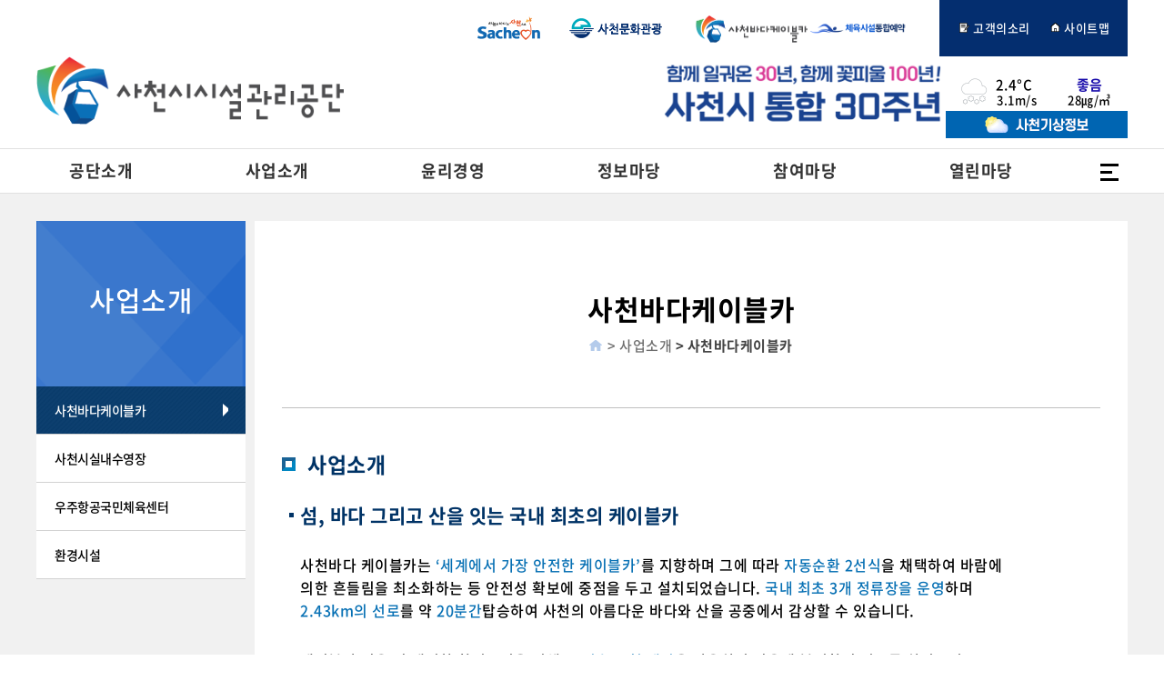

--- FILE ---
content_type: text/html;charset=UTF-8
request_url: https://scfmc.or.kr/sub2_1
body_size: 40184
content:
<!DOCTYPE html>
<html lang="ko">
<head>
    <meta charset="utf-8">
    <meta name="robots" content="index,follow">
    <meta name="format-detection" content="telephone=no">
    <meta http-equiv="X-UA-Compatible" content="IE=edge">
    <meta name="naver-site-verification" content="21dfc3f2d326b90ab722740be17aad058be65636"/>
    <meta name="viewport" content="width=device-width,initial-scale=1.0,minimum-scale=1.0,maximum-scale=1.0,user-scalable=no" />
    <title>사천바다케이블카 > 사업소개 :: 사천시시설관리공단</title>
    <meta name="description" content="사천시 공공시설물 관리운영기관, 공단소개, 케이블카, 환경시설, 복지시설 현황안내"/>
    <meta property="og:title" content="사천시시설관리공단">
    <meta property="og:url" content="http://www.scfmc.or.kr/">
    <meta property="og:image" content="/static/mega_guilde.png">
    <meta property="og:description" content="사천시 공공시설물 관리운영기관, 공단소개, 케이블카, 환경시설, 복지시설 현황안내"/>
    <meta name="twitter:card" content="summary">
    <meta name="twitter:title" content="사천시시설관리공단">
    <meta name="twitter:url" content="http://www.scfmc.or.kr/">
    <meta name="twitter:image" content="/static/mega_guilde.png">
    <meta name="twitter:description" content="사천시 공공시설물 관리운영기관, 공단소개, 케이블카, 환경시설, 복지시설 현황안내"/>
    <link rel="canonical" href="http://www.scfmc.or.kr/">
    <link rel="stylesheet" type="text/css" href="/static/css/royalslider.css;jsessionid=937E4B20AE75D0F9F4FBA833F8F54DD2">
    <link rel="stylesheet" type="text/css" href="/static/css/style.css;jsessionid=937E4B20AE75D0F9F4FBA833F8F54DD2">
    <link rel="stylesheet" type="text/css" href="/static/css/add.css;jsessionid=937E4B20AE75D0F9F4FBA833F8F54DD2">
    <link rel="stylesheet" type="text/css" href="/static/css/add_230406.css;jsessionid=937E4B20AE75D0F9F4FBA833F8F54DD2">
    <link rel="stylesheet" type="text/css" href="/static/css/add_230821.css;jsessionid=937E4B20AE75D0F9F4FBA833F8F54DD2">
    <script src="/static/js/jquery.min.js"></script>
    <script src="/static/js/jquery.royalslider.min.js"></script>
    <script src="/static/js/mobile-dropdown.js"></script>
    <script async src="https://www.googletagmanager.com/gtag/js?id=UA-115495433-1"></script>
    <script type="text/javascript" src="//dapi.kakao.com/v2/maps/sdk.js?appkey=ba99bd28f380261a9357408f24ca4a06"></script>
    <script>
        window.dataLayer = window.dataLayer || [];
        function gtag(){dataLayer.push(arguments);}
        gtag('js', new Date());

        gtag('config', 'UA-115495433-1');
    </script>
    <script type="text/javascript">
        function popup_getCookie( name )
        {
            var nameOfCookie = name + "=";
            var x = 0;
            while ( x <= document.cookie.length )
            {
                var y = (x+nameOfCookie.length);
                if ( document.cookie.substring( x, y ) == nameOfCookie ) {
                    if ( (endOfCookie=document.cookie.indexOf( ";", y )) == -1 )
                        endOfCookie = document.cookie.length;
                    return unescape( document.cookie.substring( y, endOfCookie ) );
                }
                x = document.cookie.indexOf( " ", x ) + 1;
                if ( x == 0 )
                    break;
            }
            return "";
        }

        </script>
</head>
<body>

<div id="wrap">
    <div id="u_skip"> <a href="#sidebar"><span>사이드메뉴 바로가기</span></a><a href="#content" ><span>본문 바로가기</span></a></div>
    <div id="header">
    <div class="globalHeader">
        <div class="globalArea">
            <div class="gnb">
                <ul>
                    <li><a href="/participation/board;jsessionid=937E4B20AE75D0F9F4FBA833F8F54DD2" title="고객의소리"><span class="icon icon_cs"></span>
                        고객의소리</a></li>
                    <li><a href="/guidance/sitemap;jsessionid=937E4B20AE75D0F9F4FBA833F8F54DD2" title="사이트맵"><span
                            class="icon icon_sitemap"></span> 사이트맵</a></li>
                </ul>
            </div>
            <div style="float:right;margin-right:3px;" class="gnu-link">
                <ul style="background-color:white;">
                    <li><a href="http://www.sacheon.go.kr/" target="_blank" title="사천시청 [새창]">사천시청</a></li>
                    <li><a href="http://www.toursacheon.net/" target="_blank" title="사천문화관광 [새창]">사천문화관광</a></li>
                    <li><a href="http://scfmc.or.kr/cablecar" target="_blank" title="사천바다케이블카 [새창]">사천바다케이블카</a></li>
                    <li><a href="http://scfmc.or.kr/fmcs" target="_blank" title="체육시설통합예약 [새창]">체육시설통합예약</a></li>
                </ul>
            </div>
        </div>
    </div>
    <div class="header-static" style="height:101px;">
        <h1 class="logo">
            <a href="/;jsessionid=937E4B20AE75D0F9F4FBA833F8F54DD2" title="사천시시설관리공단" class="left-logo">
                <img class="m_img" src="/static/images/logo@2x.png;jsessionid=937E4B20AE75D0F9F4FBA833F8F54DD2" alt="사천시시설관리공단">
            </a>
            <a href="http://www.sacheon.go.kr/" title="사천시 통합 30주년" class="right-logo">
                <img class="m_img" src="/static/images/new_2024.png;jsessionid=937E4B20AE75D0F9F4FBA833F8F54DD2" alt="사천시">
            </a>
            <div class="scw-logo">
                <a href="http://121.156.19.15:9000/xeus/dashboard/view.do" target="_blank" title="사천기상정보">
                    <img src="/static/images/banner-scw.png;jsessionid=937E4B20AE75D0F9F4FBA833F8F54DD2" alt="사천기상정보">
                </a>
            </div>
            <button type="button" class="btn_gnb">
                <span class="bar">전체메뉴 열기</span>
            </button>
        </h1>
        <div class="widget-weather">
            <div class="widget-weather-tit">현재사천날씨</div>
            <div class="widget-option weather">
                <div class="weather_temp">0°C</div>
                <div class="weather_wind">(0 km/h)</div>
            </div>
        </div>
        <div class="widget-dust">
            <div class="widget-dust-tit">현재미세먼지<!-- span class="fa fa-info-circle"></span --></div>
            <!-- div class="widget-dust-info">
                <p>현지사정이나 수신상태에 의해 차이가 발생할 수 있습니다. <br>제공 한국환경공단</p>
            </div -->
            <div class="widget-option dust">
                <div class="weather_state">좋음</div>
                <div class="weather_num">0 ㎍/㎥</div>
            </div>
        </div>
    </div>
    <div class="navigation">
        <ul class="lnb">
            <li class="deach">
    <a href="/sub1_1" title="공단소개">
        <span class="text-title">공단소개</span>
        <span class="ico_cross"></span>
    </a>
    <div class="depth2-wrap">
        <div class="depth2-tit">
            <strong>공단소개</strong>
            <span>시민의 행복과 지역발전을<br>선도하는 공기업</span>
        </div>
        <ul>
            <li><a href="/sub1_1" title="인사말">인사말</a></li>
            <li><a href="/sub1_2" title="설립배경 및 목적">설립배경 및 목적</a>
            </li>
            <li><a href="/sub1_3" title="미션·비전·핵심가치">미션·비전·핵심가치</a></li>
            <li><a href="/sub1_4" title="연&nbsp;혁">연&nbsp;혁</a></li>
            <li><a href="/sub1_6" title="조직도 및 업무">조직도 및 업무</a></li>
            <li><a href="/sub1_7" title="공단 CI">공단 CI</a></li>
            <li><a href="/sub1_9" title="공단 캐릭터">공단 캐릭터</a></li>
            <li><a href="/sub1_8" title="오시는 길">오시는 길</a></li>
        </ul>
    </div>
</li>
<li>
    <a href="/sub2_1" title="사업소개">
        <span class="text-title">사업소개</span>
        <span class="ico_cross"></span>
    </a>
    <div class="depth2-wrap">
        <div class="depth2-tit">
            <strong>사업소개</strong>
            <span>시민의 행복과 지역발전을<br>선도하는 공기업</span>
        </div>
        <ul>
            <li >
                <a href="/sub2_1" title="사천바다케이블카">사천바다케이블카</a>
                </li>
<li >
                <a href="/sub2_5" title="사천시 실내 수영장">사천시실내수영장</a>
                <ul>
                    <li><a href="/sub2_5/swim_notice" title="공지사항">공지사항</a></li>
                    <li><a href="/sub2_5?page=1" title="이용안내">이용안내</a></li>
                    <li><a href="/sub2_5?page=2" title="이용수칙">이용수칙</a></li>
<li><a href="/sub2_5#location" title="찾아오시는 길">찾아오시는 길</a></li>
                </ul>
            </li>
            <li >
                <a href="/sub2_6" title="우주항공국민체육센터">우주항공국민체육센터</a>
                <ul>
                    <li><a href="/sub2_6/space_notice" title="공지사항">공지사항</a></li>
                    <li><a href="/sub2_6?page=1" title="이용안내">이용안내</a></li>
                    <li><a href="/sub2_6?page=2" title="이용수칙">이용수칙</a></li>
                    <li><a href="/sub2_6#location" title="찾아오시는 길">찾아오시는 길</a></li>
                </ul>
            </li>
            <li >
                <a href="/sub2_3" title="환경시설">환경시설</a>
                <ul>
                    <li><a href="/sub2_3/environmental_notice" title="공지사항">공지사항</a></li>
                    <li><a href="/sub2_3?page=1" title="시설현황">시설현황</a></li>
                    <li><a href="/sub2_3?page=2" title="운영 목적 및 효과">운영 목적 및 효과</a></li>
                    <li><a href="/sub2_3?page=3" title="환경시설 견학안내">환경시설 견학안내</a></li>
                    <li><a href="/sub2_3?page=4" title="관내 개인하수처리시설 기술지원">관내 개인하수처리시설 기술지원</a></li>
                    <li><a href="/sub2_3?page=5" title="주민편의시설 운영안내">주민편의시설 운영안내</a></li>
                </ul>
            </li>
        </ul>
    </div>
</li>
<li>
    <a href="/ethics1/ethics_1" title="윤리경영">
      <span class="text-title">윤리경영</span>
        <span class="ico_cross"></span>
    </a>
    <div class="depth2-wrap">
        <div class="depth2-tit">
            <strong>윤리경영</strong>
            <span>시민의 행복과 지역발전을<br>선도하는 공기업</span>
        </div>
        <ul>
            <li >
                <a href="/ethics1/ethics_1" title="윤리경영">윤리경영</a>
                <ul>
                    <li><a href="/ethics1/ethics_1" title="윤리경영">윤리경영</a></li>
                    <li ><a href="/ethics1/ethical_c" title="윤리헌장">윤리헌장</a></li>
                </ul>
<li >
                <a href="/ethics_2" title="임직원 행동강령">임직원 행동강령</a>
            </li>
            <li >
                <a href="/ethics_3" title="임직원 업무관련 범죄 고발 규정">임직원 업무관련 범죄 고발 규정</a>
            </li>

<ui>
                <li><a href="/ethics2/ethics_4" title="인권경영">인권경영</a> </li>
            </ui>
            <li >
                <a href="/ethics_7" title="적극행정">적극행정</a>
            </li>
<li >
                <a href="/ethics_6" title="직장 내 괴롭힘 예방 내규">직장 내 괴롭힘 예방 내규</a>
            </li>
            <li >
                <a href="/ethics/absurdity" title="신고(상담)센터">신고(상담)센터</a>
                <ul>
                    <li><a href="/ethics/absurdity" title="부조리신고">부조리신고</a></li>
                    <li ><a href="/ethics/reporting1" title="성폭력 성희롱 사이버신고센터">성폭력 성희롱 사이버신고센터</a></li>
                    <li ><a href="/ethics/reporting2" title="갑질 피해 신고·지원 센터">갑질 피해 신고·지원 센터</a></li>
                    <li ><a href="/ethics/reporting3" title="불법하도급 신고센터">불법하도급 신고센터</a></li>
                </ul>
            </li>
            <li >
                <a href="/m_notify/policies" title="안전경영">안전경영</a>
                <ul>
                    <li><a href="/m_notify/policies" title="안전보건경영방침">안전보건경영방침</a></li>
                    <li ><a href="/m_notify/bd1" title="안전 게시판">안전 게시판</a></li>
                    <li ><a href="/m_notify/bd2" title="안전 신문고">안전 신문고</a></li>
                    <li ><a href="/m_notify/bd3" title="안전경영인증">안전경영인증</a></li>
                </ul>
            </li>
        </ul>
    </div>
</li>
<li>
    <a href="/sub3_2" title="정보마당">
        <span class="text-title">정보마당</span>
        <span class="ico_cross"></span>
    </a>
    <div class="depth2-wrap">
        <div class="depth2-tit">
            <strong>정보마당</strong>
            <span>시민의 행복과 지역발전을<br>선도하는 공기업</span>
        </div>
        <ul>
            <li ><a href="/sub3_2" title="공개정보창구">공개정보창구</a></li>
            <li ><a href="/sub3_5" title="비공개대상정보세부기준">비공개대상정보세부기준</a></li>
            <li ><a target="_blank" href="http://beta.cleaneye.go.kr/user/empGongsiData.do?entId=2018000004" title="경영공시">경영공시</a></li>
            <li ><a href="/sub3_4/open" title="수의계약결과공개">수의계약결과공개</a></li>
            <li ><a href="/sub3_4/ceo" title="CEO성과계약서">CEO성과계약서</a></li>
            <li ><a href="/sub3_6" title="저작권 정책">저작권 정책</a></li>
            <li><a href="/community/info" title="사전정보공표">사전정보공표</a></li>
        </ul>
    </div>
</li>
<li>
    <a href="/participation/board" title="참여마당">
        <span class="text-title">참여마당</span>
        <span class="ico_cross"></span>
    </a>
    <div class="depth2-wrap">
        <div class="depth2-tit">
            <strong>참여마당</strong>
            <span>시민의 행복과 지역발전을<br>선도하는 공기업</span>
        </div>
        <ul>
            <li><a href="/participation/board" title="고객의 소리">고객의 소리</a></li>
            <li><a href="/participation/praise" title="칭찬합니다">칭찬합니다</a></li>
            <li><a href="/participation/qna" title="Q&A">Q&A</a></li>
            <li><a href="/participation/gallery;jsessionid=937E4B20AE75D0F9F4FBA833F8F54DD2" title="포토갤러리">포토갤러리</a></li>
            <li ><a href="/participation/budget_intro" title="주민참여예산제">주민참여예산제</a></li>
            <li ><a href="/fua" title="시설물 사용 신청">시설물 사용 신청</a></li>
        </ul>
    </div>
</li>
<li>
    <a href="/community/notice" title="열린마당">
        <span class="text-title">열린마당</span>
        <span class="ico_cross"></span>
    </a>
    <div class="depth2-wrap">
        <div class="depth2-tit">
            <strong>열린마당</strong>
            <span>시민의 행복과 지역발전을<br>선도하는 공기업</span>
        </div>
        <ul>
            <li><a href="/community/notice" title="공지사항">공지사항</a></li>
            <li><a href="/community/news" title="공단소식">공단소식</a></li>
            <li><a href="/community/cablecar_news" title="보도자료">보도자료</a></li>
            <li><a href="/community/recruit" title="채용공고">채용공고</a></li>
            <li><a href="/community/contract" title="입찰공고">입찰공고</a></li>
            <li><a href="/community/notification" title="고시공고">고시공고</a></li>
            <li><a href="/community/rule" title="공단단규">공단단규</a></li>
            <li><a href="/community/ccm" title="소비자중심경영(CCM)">소비자중심경영(CCM)</a></li>
        </ul>
    </div>
</li><li class="nav-quick-menu">
                <ul>
                    <li><a href="/participation/board" title="고객의소리 바로가기">고객의소리<br>바로가기</a></li>
                    <li><a href="/participation/praise" title="칭찬합니다 바로가기">칭찬합니다<br>바로가기</a></li>
                    <li><a href="/participation/qna" title="Q&A 바로가기">Q&A<br>바로가기</a></li>
                    <li><a href="/ethics/absurdity" title="부조리신고 바로가기">부조리신고<br>바로가기</a></li>
                    <li class="MOBILE_MODE"><a href="http://scfmc.or.kr/fmcs" target="_blank" title="체육시설통합예약">체육시설통합예약<br>바로가기</a></li>
                </ul>
            </li>
            <li class="allMenu">
                <a href="#" title="전체메뉴"><span class="blind">전체메뉴</span></a>
            </li>
        </ul>
    </div>
    <div class="navigation_bg">
    </div>
</div><div id="container" class="body sub">
        <div class="contents" id="contents">
            <div id="sidebar">
                <h2 class="title">사업소개</h2>
    <ul>
        <li class=active>
            <a href="/sub2_1" title="사천바다케이블카">사천바다케이블카</a>
                </li>
<li >
            <a href="/sub2_5" title="사천시 실내 수영장">사천시실내수영장</a>
            <ul>
                <li><a href="/sub2_5/swim_notice" title="공지사항">공지사항</a></li>
                <li><a href="/sub2_5?page=1" title="이용안내">이용안내</a></li>
                <li><a href="/sub2_5?page=2" title="이용수칙">이용수칙</a></li>
<li><a href="/sub2_5#location" title="찾아오시는 길">찾아오시는 길</a></li>
            </ul>
        </li>
        <li >
            <a href="/sub2_6" title="우주항공국민체육센터">우주항공국민체육센터</a>
            <ul>
                <li><a href="/sub2_6/space_notice" title="공지사항">공지사항</a></li>
                <li><a href="/sub2_6?page=1" title="이용안내">이용안내</a></li>
                <li><a href="/sub2_6?page=2" title="이용수칙">이용수칙</a></li>
                <li><a href="/sub2_6#location" title="찾아오시는 길">찾아오시는 길</a></li>
            </ul>
        </li>
        <li >
            <a href="/sub2_3" title="환경시설">환경시설</a>
            <ul>
                <li><a href="/sub2_3/environmental_notice" title="공지사항">공지사항</a></li>
                <li><a href="/sub2_3?page=1" title="시설현황">시설현황</a></li>
                <li><a href="/sub2_3?page=2" title="운영 목적 및 효과">운영 목적 및 효과</a></li>
                <li><a href="/sub2_3?page=3" title="환경시설 견학안내">환경시설 견학안내</a></li>
                <li><a href="/sub2_3?page=4" title="관내 개인하수처리시설 기술지원">관내 개인하수처리시설 기술지원</a></li>
                <li><a href="/sub2_3?page=5" title="주민편의시설 운영안내">주민편의시설 운영안내</a></li>
            </ul>
        </li>
    </ul>
</div>
            <div class="content">
                <article id="content" tabindex="-1">
                <div id="sub_visual">
    <div class="hgroup">
        <h2>사천바다케이블카</h2>
    </div>
    <div class="location">
        <div class="location_wrap">
            <span class="home" aria-label="홈"></span>

            <span class="dep1">&gt; 사업소개</span>
            <strong>&gt; 사천바다케이블카</strong>
        </div>
    </div>
</div>
<div class="conSec" id="sub_1_5_1">
    <div class="row row-1">
        <div class="txt-group">
            <h3 class="conTit level2">사업소개</h3>
            <h4 class="conTit level4">섬, 바다 그리고 산을 잇는 국내 최초의 케이블카</h4>
            <p>
                사천바다 케이블카는 <span class="blue">‘세계에서 가장 안전한 케이블카’</span>를 지향하며 그에 따라 <span class="blue">자동순환 2선식</span>을 채택하여
                바람에<br> 의한 흔들림을 최소화하는 등 안전성 확보에 중점을 두고 설치되었습니다. <span class="blue">국내 최초 3개 정류장을 운영</span>하며 <span class="blue"><br>
                2.43km의 선로</span>를 약 <span class="blue">20분간</span>탑승하여 사천의 아름다운 바다와 산을 공중에서 감상할 수 있습니다.
            </p>
            <p>
                케이블카 이용 시 쾌적한 환경조성을 위해 <span class="blue">10인승 중형 캐빈</span>을 사용하여 이용에 불편함이 없도록 하였으며,<br>
                <span class="blue">최대속도 6m/s로 시간당 최대 1,300명이 이용</span>할 수 있습니다.
            </p>
        </div>
        <div class="image-group">
            <img src="/static/images/sub_image_1_5_1.png" alt="사천바다케이블카">
        </div>
        <div class="more" style=" padding-top: 20px;">
            <a title="새창 열림" href="http://scfmc.or.kr/cablecar" target="_blank">사천바다 케이블카 홈페이지 바로가기 <span class="fa fa-external-link-alt"></span></a>
        </div>
    </div>
    <div class="row row-2">
        <div class="txt-group">
            <h3 class="conTit level2"><span>시설현황</span></h3>
            <table>
                <caption style="font-size: 0;">시설현황</caption>
                <tr>
                    <th>시설물명</th>
                    <th>위치</th>
                    <th>부대시설</th>
                </tr>
                <tr>
                    <td style="text-align: left; height: 35px;"><span class="number no-1">1</span> 복합문화지원시설</td>
                    <td style="text-align: left;">사천시 사천대로 20(대방동)</td>
                    <td class="center">카페, 휴게음식점 등</td>
                </tr>
                <tr>
                    <td style="text-align: left; height: 35px;"><span class="number no-2">2</span> 초양정류장</td>
                    <td style="text-align: left;">사천시 초양길 10(늑도동)</td>
                    <td class="center">매점</td>
                </tr>
                <tr>
                    <td style="text-align: left; height: 35px;"><span class="number no-3">3</span> 각산정류장</td>
                    <td style="text-align: left;">사천시 실안길 144-174(실안동)</td>
                    <td class="center">매점</td>
                </tr>
                <tr>
                    <td style="text-align: left; height: 35px;"><span class="number no-4">4</span> 대방정류장</td>
                    <td style="text-align: left;">사천시 사천대로 18(대방동)</td>
                    <td class="center">매표소, 매점</td>
                </tr>
            </table>
        </div>
    </div>
    <div class="row">
        <h3 class="conTit level2"><span>위치보기</span></h3>
        <div class="map_area">
            <img src="/static/images/sub_image_1_5_2.png" alt="사천바다케이블카">
            <div class="map_address">
                <p style="text-align: left;">주소 : <span class="blue" style="color: #fff;">경상남도 사천시 사천대로 18(대방동)</span></p>
                <p style="text-align: left;">문의 : <span class="blue" style="color: #fff;">055) 831-7300</span></p>
            </div>
        </div>
    </div>
</div></article>
                <div class="feedback">
    <div class="control">
        <dl id="control">
            <dt>담당자 :</dt>
            <dd>055-831-7200</dd>
        </dl>
        <dl id="control_date">
            <dt>최종수정일 :</dt>
            <dd>2025-05-01</dd>
        </dl>
    </div>
    <div id="satisfy">
        <form action="/feedback" method="post" class="feedbackForm">
            <div class="radio">
                <p class="title">페이지의 내용이나 사용편의성에 만족하시나요?</p>
                <p>
                    <input type="hidden" name="uri" value="http://scfmc.or.kr/WEB-INF/views/layouts/sub.jsp">
                    <input type="hidden" name="content" value="">
                    <input type="hidden" name="title" value="http://scfmc.or.kr/WEB-INF/views/layouts/sub.jsp 페이지 사용자 의견입니다.">
                </p>
                <ul>
                    <li><input type="radio" value="5" name="satis_grade" checked id="veryGood"> <label for="veryGood" class="verygood">5점</label></li>
                    <li><input type="radio" value="4" name="satis_grade" id="good"> <label for="good" class="good">4점</label></li>
                    <li><input type="radio" value="3" name="satis_grade" id="normal"> <label for="normal" class="normal">3점</label></li>
                    <li><input type="radio" value="2" name="satis_grade" id="dis"> <label for="dis" class="dis">2점</label></li>
                    <li><input type="radio" value="1" name="satis_grade" id="veryDis"> <label for="veryDis" class="verydis">1점</label></li>
                </ul>
            </div>
            <div>
                <p class="title blind"><label style="padding:0px" for="opinion">한줄 의견달기</label></p>
                <input type="text" class="txt" title="한줄의견 입력란" name="opinion" id="opinion">
                <div class="btnBox">
                    <input type="submit" value="등록">
                </div>
            </div>
        </form>
        <script type="text/javascript">
            (function($){

                $(".feedbackForm").on('submit', function(){
                    var $opinion = $("[name='opinion']");
                    var $satis_grade = $("[name='satis_grade']:checked");
                    var $uri = $("[name='uri']");

                    var opinion = $opinion.val();

                    if( opinion == "" ){
                        alert('한줄 의견 적어주세요.')
                        $("[name='opinion']").focus();
                        return false;
                    }

                    var content = "점수:" + $satis_grade.val() + "점<br>";
                    content += "URL:" + $uri.val() + "<br>";
                    content += "의견:" + opinion + "";

                    $("[name='content']").val(content);
                });
            })(jQuery);
        </script>
    </div>
</div></div>
        </div>
    </div>
    <div class="modal fade">
    <div class="modal-dialog" role="document">
        <div class="modal-content">
            <div class="modal-header">
                <h3>사천시시설관리공단 <strong>전체메뉴</strong></h3>
                <button type="button" role="button" tabindex="0" class="close" data-dismiss="modal" aria-label="전체메뉴닫기">
                    <i aria-hidden="true" class="xi-close-thin"></i>
                </button>
            </div>
            <div class="modal-body">
                <ul id="sitemap">
                    <li class="deach">
    <a href="/sub1_1" title="공단소개">
        <span class="text-title">공단소개</span>
        <span class="ico_cross"></span>
    </a>
    <div class="depth2-wrap">
        <div class="depth2-tit">
            <strong>공단소개</strong>
            <span>시민의 행복과 지역발전을<br>선도하는 공기업</span>
        </div>
        <ul>
            <li><a href="/sub1_1" title="인사말">인사말</a></li>
            <li><a href="/sub1_2" title="설립배경 및 목적">설립배경 및 목적</a>
            </li>
            <li><a href="/sub1_3" title="미션·비전·핵심가치">미션·비전·핵심가치</a></li>
            <li><a href="/sub1_4" title="연&nbsp;혁">연&nbsp;혁</a></li>
            <li><a href="/sub1_6" title="조직도 및 업무">조직도 및 업무</a></li>
            <li><a href="/sub1_7" title="공단 CI">공단 CI</a></li>
            <li><a href="/sub1_9" title="공단 캐릭터">공단 캐릭터</a></li>
            <li><a href="/sub1_8" title="오시는 길">오시는 길</a></li>
        </ul>
    </div>
</li>
<li>
    <a href="/sub2_1" title="사업소개">
        <span class="text-title">사업소개</span>
        <span class="ico_cross"></span>
    </a>
    <div class="depth2-wrap">
        <div class="depth2-tit">
            <strong>사업소개</strong>
            <span>시민의 행복과 지역발전을<br>선도하는 공기업</span>
        </div>
        <ul>
            <li >
                <a href="/sub2_1" title="사천바다케이블카">사천바다케이블카</a>
                </li>
<li >
                <a href="/sub2_5" title="사천시 실내 수영장">사천시실내수영장</a>
                <ul>
                    <li><a href="/sub2_5/swim_notice" title="공지사항">공지사항</a></li>
                    <li><a href="/sub2_5?page=1" title="이용안내">이용안내</a></li>
                    <li><a href="/sub2_5?page=2" title="이용수칙">이용수칙</a></li>
<li><a href="/sub2_5#location" title="찾아오시는 길">찾아오시는 길</a></li>
                </ul>
            </li>
            <li >
                <a href="/sub2_6" title="우주항공국민체육센터">우주항공국민체육센터</a>
                <ul>
                    <li><a href="/sub2_6/space_notice" title="공지사항">공지사항</a></li>
                    <li><a href="/sub2_6?page=1" title="이용안내">이용안내</a></li>
                    <li><a href="/sub2_6?page=2" title="이용수칙">이용수칙</a></li>
                    <li><a href="/sub2_6#location" title="찾아오시는 길">찾아오시는 길</a></li>
                </ul>
            </li>
            <li >
                <a href="/sub2_3" title="환경시설">환경시설</a>
                <ul>
                    <li><a href="/sub2_3/environmental_notice" title="공지사항">공지사항</a></li>
                    <li><a href="/sub2_3?page=1" title="시설현황">시설현황</a></li>
                    <li><a href="/sub2_3?page=2" title="운영 목적 및 효과">운영 목적 및 효과</a></li>
                    <li><a href="/sub2_3?page=3" title="환경시설 견학안내">환경시설 견학안내</a></li>
                    <li><a href="/sub2_3?page=4" title="관내 개인하수처리시설 기술지원">관내 개인하수처리시설 기술지원</a></li>
                    <li><a href="/sub2_3?page=5" title="주민편의시설 운영안내">주민편의시설 운영안내</a></li>
                </ul>
            </li>
        </ul>
    </div>
</li>
<li>
    <a href="/ethics1/ethics_1" title="윤리경영">
      <span class="text-title">윤리경영</span>
        <span class="ico_cross"></span>
    </a>
    <div class="depth2-wrap">
        <div class="depth2-tit">
            <strong>윤리경영</strong>
            <span>시민의 행복과 지역발전을<br>선도하는 공기업</span>
        </div>
        <ul>
            <li >
                <a href="/ethics1/ethics_1" title="윤리경영">윤리경영</a>
                <ul>
                    <li><a href="/ethics1/ethics_1" title="윤리경영">윤리경영</a></li>
                    <li ><a href="/ethics1/ethical_c" title="윤리헌장">윤리헌장</a></li>
                </ul>
<li >
                <a href="/ethics_2" title="임직원 행동강령">임직원 행동강령</a>
            </li>
            <li >
                <a href="/ethics_3" title="임직원 업무관련 범죄 고발 규정">임직원 업무관련 범죄 고발 규정</a>
            </li>

<ui>
                <li><a href="/ethics2/ethics_4" title="인권경영">인권경영</a> </li>
            </ui>
            <li >
                <a href="/ethics_7" title="적극행정">적극행정</a>
            </li>
<li >
                <a href="/ethics_6" title="직장 내 괴롭힘 예방 내규">직장 내 괴롭힘 예방 내규</a>
            </li>
            <li >
                <a href="/ethics/absurdity" title="신고(상담)센터">신고(상담)센터</a>
                <ul>
                    <li><a href="/ethics/absurdity" title="부조리신고">부조리신고</a></li>
                    <li ><a href="/ethics/reporting1" title="성폭력 성희롱 사이버신고센터">성폭력 성희롱 사이버신고센터</a></li>
                    <li ><a href="/ethics/reporting2" title="갑질 피해 신고·지원 센터">갑질 피해 신고·지원 센터</a></li>
                    <li ><a href="/ethics/reporting3" title="불법하도급 신고센터">불법하도급 신고센터</a></li>
                </ul>
            </li>
            <li >
                <a href="/m_notify/policies" title="안전경영">안전경영</a>
                <ul>
                    <li><a href="/m_notify/policies" title="안전보건경영방침">안전보건경영방침</a></li>
                    <li ><a href="/m_notify/bd1" title="안전 게시판">안전 게시판</a></li>
                    <li ><a href="/m_notify/bd2" title="안전 신문고">안전 신문고</a></li>
                    <li ><a href="/m_notify/bd3" title="안전경영인증">안전경영인증</a></li>
                </ul>
            </li>
        </ul>
    </div>
</li>
<li>
    <a href="/sub3_2" title="정보마당">
        <span class="text-title">정보마당</span>
        <span class="ico_cross"></span>
    </a>
    <div class="depth2-wrap">
        <div class="depth2-tit">
            <strong>정보마당</strong>
            <span>시민의 행복과 지역발전을<br>선도하는 공기업</span>
        </div>
        <ul>
            <li ><a href="/sub3_2" title="공개정보창구">공개정보창구</a></li>
            <li ><a href="/sub3_5" title="비공개대상정보세부기준">비공개대상정보세부기준</a></li>
            <li ><a target="_blank" href="http://beta.cleaneye.go.kr/user/empGongsiData.do?entId=2018000004" title="경영공시">경영공시</a></li>
            <li ><a href="/sub3_4/open" title="수의계약결과공개">수의계약결과공개</a></li>
            <li ><a href="/sub3_4/ceo" title="CEO성과계약서">CEO성과계약서</a></li>
            <li ><a href="/sub3_6" title="저작권 정책">저작권 정책</a></li>
            <li><a href="/community/info" title="사전정보공표">사전정보공표</a></li>
        </ul>
    </div>
</li>
<li>
    <a href="/participation/board" title="참여마당">
        <span class="text-title">참여마당</span>
        <span class="ico_cross"></span>
    </a>
    <div class="depth2-wrap">
        <div class="depth2-tit">
            <strong>참여마당</strong>
            <span>시민의 행복과 지역발전을<br>선도하는 공기업</span>
        </div>
        <ul>
            <li><a href="/participation/board" title="고객의 소리">고객의 소리</a></li>
            <li><a href="/participation/praise" title="칭찬합니다">칭찬합니다</a></li>
            <li><a href="/participation/qna" title="Q&A">Q&A</a></li>
            <li><a href="/participation/gallery;jsessionid=937E4B20AE75D0F9F4FBA833F8F54DD2" title="포토갤러리">포토갤러리</a></li>
            <li ><a href="/participation/budget_intro" title="주민참여예산제">주민참여예산제</a></li>
            <li ><a href="/fua" title="시설물 사용 신청">시설물 사용 신청</a></li>
        </ul>
    </div>
</li>
<li>
    <a href="/community/notice" title="열린마당">
        <span class="text-title">열린마당</span>
        <span class="ico_cross"></span>
    </a>
    <div class="depth2-wrap">
        <div class="depth2-tit">
            <strong>열린마당</strong>
            <span>시민의 행복과 지역발전을<br>선도하는 공기업</span>
        </div>
        <ul>
            <li><a href="/community/notice" title="공지사항">공지사항</a></li>
            <li><a href="/community/news" title="공단소식">공단소식</a></li>
            <li><a href="/community/cablecar_news" title="보도자료">보도자료</a></li>
            <li><a href="/community/recruit" title="채용공고">채용공고</a></li>
            <li><a href="/community/contract" title="입찰공고">입찰공고</a></li>
            <li><a href="/community/notification" title="고시공고">고시공고</a></li>
            <li><a href="/community/rule" title="공단단규">공단단규</a></li>
            <li><a href="/community/ccm" title="소비자중심경영(CCM)">소비자중심경영(CCM)</a></li>
        </ul>
    </div>
</li></ul>
            </div>
        </div>
    </div>
</div>
<div class="modal-backdrop fade"></div>
<div id="footer">
    <div class="links">
        <div class="links-static">
            <a href="/guidance/privacy" target="_blank" style="font-size: 15px; font-weight: bold; color: #8ab8e1;" title="개인정보처리방침">개인정보처리방침</a>
            <a href="http://www.sacheon.go.kr/intro/01613/03180.web" target="_blank" title="저작권정책">저작권정책</a>
            <a href="http://www.sacheon.go.kr/intro/01613/01617.web" target="_blank" title="네티켓">네티켓</a>
        </div>
    </div>
    <div class="footer-static">
        <div class="info">
            <span>
                <strong>사천시시설관리공단</strong> (52554) 경남 사천시 사천대로 20(대방동)<br>
            </span>
            <span>대표전화 055-831-7200</span><span class="bar"></span><span>FAX 055-831-7209</span>
            <p class="copyright">Copyright(c) 2018 사천시시설관리공단.  All Rights Reserved.</p>
        </div>
        <a title="새창" href="http://www.wa.or.kr/board/list.asp?BoardID=0006" target="_blank">
            <img class="wa_logo" alt="(사)한국장애인단체총연합회 한국웹접근성인증평가원 웹 접근성 우수사이트 인증마크(WA인증마크)" src="/static/images/wa_logo.png" />
        </a>
        <img src="/static/images/ccm_logo.png" alt="소비자중심" class="ccm_logo" style="max-height: 70px;">
        <img src="/static/images/brass_logo.png" alt="숨쉬기 좋은 공간" class="brass_logo">
        <img src="/static/images/fam_logo.png" alt="가족친화기업 마크" class="fam_logo">
        <img src="/static/images/weather_logo.png" alt="날씨경영우수기관" class="weather_logo">
    </div>
</div></div>
<script src="/static/js/base.js"></script>
</body>
</html>

--- FILE ---
content_type: text/css
request_url: https://scfmc.or.kr/static/css/style.css;jsessionid=937E4B20AE75D0F9F4FBA833F8F54DD2
body_size: 223058
content:
@charset "UTF-8";

@font-face {
    font-family: 'open-arrow';
    src: url(/static/fonts/OpenArrow-Regular.eot?4ec5c0163faffd898fbec6ac162318a6) format("embedded-opentype"), url(/static/fonts/OpenArrow-Regular.woff2?ced10607234b7af1a5802ab85eea110a) format("woff2"), url(/static/fonts/OpenArrow-Regular.woff?2b1b2c269596151779ea783c84d5afbb) format("woff"), url(/static/fonts/OpenArrow-Regular.otf?adcea111a058adcf46d431bd0e6fe934) format("opentype"), url(/static/fonts/OpenArrow-Regular.ttf?284ff46bf65b6e7fe05de44ee548d45e) format("truetype");
    font-weight: normal;
    font-style: normal;
    unicode-range: U+2190-21ff;
}

@font-face {
    font-family: 'NanumGothic';
    font-style: normal;
    font-weight: 400;
    src: url(/static/fonts/NanumGothic-Regular.eot?bc9d2153d225afa3214420cca46ea465);
    src: url(/static/fonts/NanumGothic-Regular.eot?bc9d2153d225afa3214420cca46ea465) format("embedded-opentype"), url(/static/fonts/NanumGothic-Regular.woff2?1d98d61bb3f3c62920b0edcdbade3070) format("woff2"), url(/static/fonts/NanumGothic-Regular.woff?5bb7da03f992f9107c674046378259d6) format("woff"), url(/static/fonts/NanumGothic-Regular.ttf?95527de74660b432c6debc6a218c6759) format("truetype");
}

@font-face {
    font-family: 'NanumGothic';
    font-style: normal;
    font-weight: 700;
    src: url(/static/fonts/NanumGothic-Bold.eot?a2b223c86a9cdd1b56b2431b8c40385b);
    src: url(/static/fonts/NanumGothic-Bold.eot?a2b223c86a9cdd1b56b2431b8c40385b) format("embedded-opentype"), url(/static/fonts/NanumGothic-Bold.woff2?60ccd866579bed370ea18836602a9330) format("woff2"), url(/static/fonts/NanumGothic-Bold.woff?fe20860171e099a80db4236ba0314d1a) format("woff"), url(/static/fonts/NanumGothic-Bold.ttf?776eefeaa2429ad496d2c11b9365560f) format("truetype");
}

@font-face {
    font-family: 'NanumGothic';
    font-style: normal;
    font-weight: 800;
    src: url(/static/fonts/NanumGothic-ExtraBold.eot?40dde296439fbe1459482fb528f4fbe8);
    src: url(/static/fonts/NanumGothic-ExtraBold.eot?40dde296439fbe1459482fb528f4fbe8) format("embedded-opentype"), url(/static/fonts/NanumGothic-ExtraBold.woff2?e8d3c62208f618bf2ca1e878c6bf9927) format("woff2"), url(/static/fonts/NanumGothic-ExtraBold.woff?e4445ae5565f6cdd8cf1186c63c7ffa9) format("woff"), url(/static/fonts/NanumGothic-ExtraBold.ttf?1ea8e184505c35d74cf7ec3881f7c054) format("truetype");
}

@font-face {
    font-family: 'Noto Sans KR';
    font-style: normal;
    font-weight: 100;
    src: local("Noto Sans Light"), local("NotoSans-Light"), url(/static/fonts/NotoSans-Light.eot?39bc3dc0347163b6ddda1d24b334371e);
    src: url(/static/fonts/NotoSans-Light.eot?39bc3dc0347163b6ddda1d24b334371e) format("embedded-opentype"), url(/static/fonts/NotoSans-Light.woff2?e67b35e51331f8ea136fa956fa4b594c) format("woff2"), url(/static/fonts/NotoSans-Light.woff?d04dd8702c5cc108a75e99f43ba7fcbb) format("woff");
}

@font-face {
    font-family: 'Noto Sans KR';
    font-style: normal;
    font-weight: 300;
    src: local("Noto Sans Regular"), local("NotoSans-Regular"), url(/static/fonts/NotoSans-Regular.eot?0589d1a2545498ab34da041416b4a3a9);
    src: url(/static/fonts/NotoSans-Regular.eot?0589d1a2545498ab34da041416b4a3a9) format("embedded-opentype"), url(/static/fonts/NotoSans-Regular.woff2?4e2910267e88d635a5b26172ee62786a) format("woff2"), url(/static/fonts/NotoSans-Regular.woff?53e1309e4fc9372afba4fd8f872a7aa5) format("woff");
}

@font-face {
    font-family: 'Noto Sans KR';
    font-style: normal;
    font-weight: 500;
    src: local("Noto Sans Medium"), local("NotoSans-Medium"), url(/static/fonts/NotoSans-Medium.eot?57efe8cefcd18f317aee1a426c22d08f);
    src: url(/static/fonts/NotoSans-Medium.eot?57efe8cefcd18f317aee1a426c22d08f) format("embedded-opentype"), url(/static/fonts/NotoSans-Medium.woff2?eb76c0603e9bb040d829fe315211423b) format("woff2"), url(/static/fonts/NotoSans-Medium.woff?024dc32a28bc99fe1a3e5f7628989a65) format("woff");
}

@font-face {
    font-family: 'Noto Sans KR';
    font-style: normal;
    font-weight: 700;
    src: local("Noto Sans Bold"), local("NotoSans-Bold"), url(/static/fonts/NotoSans-Bold.eot?160e617ab431e6e945fe8186a2e63bb0);
    src: url(/static/fonts/NotoSans-Bold.eot?160e617ab431e6e945fe8186a2e63bb0) format("embedded-opentype"), url(/static/fonts/NotoSans-Bold.woff2?c18403ddf95b7cb8dd61b1f2539b11dd) format("woff2"), url(/static/fonts/NotoSans-Bold.woff?a123e4ed0d51aa4487d91274a452a981) format("woff");
}


/*!
 * Font Awesome Free 5.0.8 by @fontawesome - https://fontawesome.com
 * License - https://fontawesome.com/license (Icons: CC BY 4.0, Fonts: SIL OFL 1.1, Code: MIT License)
 */

.fa,
.fas,
.far,
.fal,
.fab {
    -moz-osx-font-smoothing: grayscale;
    -webkit-font-smoothing: antialiased;
    display: inline-block;
    font-style: normal;
    font-variant: normal;
    line-height: 1;
}

.fa-lg {
    font-size: 1.33333333em;
    line-height: 0.75em;
    vertical-align: -.0667em;
}

.fa-xs {
    font-size: .75em;
}

.fa-sm {
    font-size: .875em;
}

.fa-1x {
    font-size: 1em;
}

.fa-2x {
    font-size: 2em;
}

.fa-3x {
    font-size: 3em;
}

.fa-4x {
    font-size: 4em;
}

.fa-5x {
    font-size: 5em;
}

.fa-6x {
    font-size: 6em;
}

.fa-7x {
    font-size: 7em;
}

.fa-8x {
    font-size: 8em;
}

.fa-9x {
    font-size: 9em;
}

.fa-10x {
    font-size: 10em;
}

.fa-fw {
    text-align: center;
    width: 1.25em;
}

.fa-ul {
    list-style-type: none;
    margin-left: 2.5em;
    padding-left: 0;
}

.fa-ul > li {
    position: relative;
}

.fa-li {
    left: -2em;
    position: absolute;
    text-align: center;
    width: 2em;
    line-height: inherit;
}

.fa-border {
    border: solid 0.08em #eee;
    border-radius: .1em;
    padding: .2em .25em .15em;
}

.fa-pull-left {
    float: left;
}

.fa-pull-right {
    float: right;
}

.fa.fa-pull-left,
.fas.fa-pull-left,
.far.fa-pull-left,
.fal.fa-pull-left,
.fab.fa-pull-left {
    margin-right: .3em;
}

.fa.fa-pull-right,
.fas.fa-pull-right,
.far.fa-pull-right,
.fal.fa-pull-right,
.fab.fa-pull-right {
    margin-left: .3em;
}

.fa-spin {
    -webkit-animation: fa-spin 2s infinite linear;
    animation: fa-spin 2s infinite linear;
}

.fa-pulse {
    -webkit-animation: fa-spin 1s infinite steps(8);
    animation: fa-spin 1s infinite steps(8);
}

@-webkit-keyframes fa-spin {
    0% {
        -webkit-transform: rotate(0deg);
        transform: rotate(0deg);
    }

    100% {
        -webkit-transform: rotate(360deg);
        transform: rotate(360deg);
    }
}

@keyframes fa-spin {
    0% {
        -webkit-transform: rotate(0deg);
        transform: rotate(0deg);
    }

    100% {
        -webkit-transform: rotate(360deg);
        transform: rotate(360deg);
    }
}

.fa-rotate-90 {
    -ms-filter: "progid:DXImageTransform.Microsoft.BasicImage(rotation=1)";
    -webkit-transform: rotate(90deg);
    transform: rotate(90deg);
}

.fa-rotate-180 {
    -ms-filter: "progid:DXImageTransform.Microsoft.BasicImage(rotation=2)";
    -webkit-transform: rotate(180deg);
    transform: rotate(180deg);
}

.fa-rotate-270 {
    -ms-filter: "progid:DXImageTransform.Microsoft.BasicImage(rotation=3)";
    -webkit-transform: rotate(270deg);
    transform: rotate(270deg);
}

.fa-flip-horizontal {
    -ms-filter: "progid:DXImageTransform.Microsoft.BasicImage(rotation=0, mirror=1)";
    -webkit-transform: scale(-1, 1);
    transform: scale(-1, 1);
}

.fa-flip-vertical {
    -ms-filter: "progid:DXImageTransform.Microsoft.BasicImage(rotation=2, mirror=1)";
    -webkit-transform: scale(1, -1);
    transform: scale(1, -1);
}

.fa-flip-horizontal.fa-flip-vertical {
    -ms-filter: "progid:DXImageTransform.Microsoft.BasicImage(rotation=2, mirror=1)";
    -webkit-transform: scale(-1, -1);
    transform: scale(-1, -1);
}

:root .fa-rotate-90,
:root .fa-rotate-180,
:root .fa-rotate-270,
:root .fa-flip-horizontal,
:root .fa-flip-vertical {
    -webkit-filter: none;
    filter: none;
}

.fa-stack {
    display: inline-block;
    height: 2em;
    line-height: 2em;
    position: relative;
    vertical-align: middle;
    width: 2em;
}

.fa-stack-1x,
.fa-stack-2x {
    left: 0;
    position: absolute;
    text-align: center;
    width: 100%;
}

.fa-stack-1x {
    line-height: inherit;
}

.fa-stack-2x {
    font-size: 2em;
}

.fa-inverse {
    color: #fff;
}

/* Font Awesome uses the Unicode Private Use Area (PUA) to ensure screen
readers do not read off random characters that represent icons */

.fa-500px:before {
    content: "\F26E";
}

.fa-accessible-icon:before {
    content: "\F368";
}

.fa-accusoft:before {
    content: "\F369";
}

.fa-address-book:before {
    content: "\F2B9";
}

.fa-address-card:before {
    content: "\F2BB";
}

.fa-adjust:before {
    content: "\F042";
}

.fa-adn:before {
    content: "\F170";
}

.fa-adversal:before {
    content: "\F36A";
}

.fa-affiliatetheme:before {
    content: "\F36B";
}

.fa-algolia:before {
    content: "\F36C";
}

.fa-align-center:before {
    content: "\F037";
}

.fa-align-justify:before {
    content: "\F039";
}

.fa-align-left:before {
    content: "\F036";
}

.fa-align-right:before {
    content: "\F038";
}

.fa-amazon:before {
    content: "\F270";
}

.fa-amazon-pay:before {
    content: "\F42C";
}

.fa-ambulance:before {
    content: "\F0F9";
}

.fa-american-sign-language-interpreting:before {
    content: "\F2A3";
}

.fa-amilia:before {
    content: "\F36D";
}

.fa-anchor:before {
    content: "\F13D";
}

.fa-android:before {
    content: "\F17B";
}

.fa-angellist:before {
    content: "\F209";
}

.fa-angle-double-down:before {
    content: "\F103";
}

.fa-angle-double-left:before {
    content: "\F100";
}

.fa-angle-double-right:before {
    content: "\F101";
}

.fa-angle-double-up:before {
    content: "\F102";
}

.fa-angle-down:before {
    content: "\F107";
}

.fa-angle-left:before {
    content: "\F104";
}

.fa-angle-right:before {
    content: "\F105";
}

.fa-angle-up:before {
    content: "\F106";
}

.fa-angrycreative:before {
    content: "\F36E";
}

.fa-angular:before {
    content: "\F420";
}

.fa-app-store:before {
    content: "\F36F";
}

.fa-app-store-ios:before {
    content: "\F370";
}

.fa-apper:before {
    content: "\F371";
}

.fa-apple:before {
    content: "\F179";
}

.fa-apple-pay:before {
    content: "\F415";
}

.fa-archive:before {
    content: "\F187";
}

.fa-arrow-alt-circle-down:before {
    content: "\F358";
}

.fa-arrow-alt-circle-left:before {
    content: "\F359";
}

.fa-arrow-alt-circle-right:before {
    content: "\F35A";
}

.fa-arrow-alt-circle-up:before {
    content: "\F35B";
}

.fa-arrow-circle-down:before {
    content: "\F0AB";
}

.fa-arrow-circle-left:before {
    content: "\F0A8";
}

.fa-arrow-circle-right:before {
    content: "\F0A9";
}

.fa-arrow-circle-up:before {
    content: "\F0AA";
}

.fa-arrow-down:before {
    content: "\F063";
}

.fa-arrow-left:before {
    content: "\F060";
}

.fa-arrow-right:before {
    content: "\F061";
}

.fa-arrow-up:before {
    content: "\F062";
}

.fa-arrows-alt:before {
    content: "\F0B2";
}

.fa-arrows-alt-h:before {
    content: "\F337";
}

.fa-arrows-alt-v:before {
    content: "\F338";
}

.fa-assistive-listening-systems:before {
    content: "\F2A2";
}

.fa-asterisk:before {
    content: "\F069";
}

.fa-asymmetrik:before {
    content: "\F372";
}

.fa-at:before {
    content: "\F1FA";
}

.fa-audible:before {
    content: "\F373";
}

.fa-audio-description:before {
    content: "\F29E";
}

.fa-autoprefixer:before {
    content: "\F41C";
}

.fa-avianex:before {
    content: "\F374";
}

.fa-aviato:before {
    content: "\F421";
}

.fa-aws:before {
    content: "\F375";
}

.fa-backward:before {
    content: "\F04A";
}

.fa-balance-scale:before {
    content: "\F24E";
}

.fa-ban:before {
    content: "\F05E";
}

.fa-band-aid:before {
    content: "\F462";
}

.fa-bandcamp:before {
    content: "\F2D5";
}

.fa-barcode:before {
    content: "\F02A";
}

.fa-bars:before {
    content: "\F0C9";
}

.fa-baseball-ball:before {
    content: "\F433";
}

.fa-basketball-ball:before {
    content: "\F434";
}

.fa-bath:before {
    content: "\F2CD";
}

.fa-battery-empty:before {
    content: "\F244";
}

.fa-battery-full:before {
    content: "\F240";
}

.fa-battery-half:before {
    content: "\F242";
}

.fa-battery-quarter:before {
    content: "\F243";
}

.fa-battery-three-quarters:before {
    content: "\F241";
}

.fa-bed:before {
    content: "\F236";
}

.fa-beer:before {
    content: "\F0FC";
}

.fa-behance:before {
    content: "\F1B4";
}

.fa-behance-square:before {
    content: "\F1B5";
}

.fa-bell:before {
    content: "\F0F3";
}

.fa-bell-slash:before {
    content: "\F1F6";
}

.fa-bicycle:before {
    content: "\F206";
}

.fa-bimobject:before {
    content: "\F378";
}

.fa-binoculars:before {
    content: "\F1E5";
}

.fa-birthday-cake:before {
    content: "\F1FD";
}

.fa-bitbucket:before {
    content: "\F171";
}

.fa-bitcoin:before {
    content: "\F379";
}

.fa-bity:before {
    content: "\F37A";
}

.fa-black-tie:before {
    content: "\F27E";
}

.fa-blackberry:before {
    content: "\F37B";
}

.fa-blind:before {
    content: "\F29D";
}

.fa-blogger:before {
    content: "\F37C";
}

.fa-blogger-b:before {
    content: "\F37D";
}

.fa-bluetooth:before {
    content: "\F293";
}

.fa-bluetooth-b:before {
    content: "\F294";
}

.fa-bold:before {
    content: "\F032";
}

.fa-bolt:before {
    content: "\F0E7";
}

.fa-bomb:before {
    content: "\F1E2";
}

.fa-book:before {
    content: "\F02D";
}

.fa-bookmark:before {
    content: "\F02E";
}

.fa-bowling-ball:before {
    content: "\F436";
}

.fa-box:before {
    content: "\F466";
}

.fa-boxes:before {
    content: "\F468";
}

.fa-braille:before {
    content: "\F2A1";
}

.fa-briefcase:before {
    content: "\F0B1";
}

.fa-btc:before {
    content: "\F15A";
}

.fa-bug:before {
    content: "\F188";
}

.fa-building:before {
    content: "\F1AD";
}

.fa-bullhorn:before {
    content: "\F0A1";
}

.fa-bullseye:before {
    content: "\F140";
}

.fa-buromobelexperte:before {
    content: "\F37F";
}

.fa-bus:before {
    content: "\F207";
}

.fa-buysellads:before {
    content: "\F20D";
}

.fa-calculator:before {
    content: "\F1EC";
}

.fa-calendar:before {
    content: "\F133";
}

.fa-calendar-alt:before {
    content: "\F073";
}

.fa-calendar-check:before {
    content: "\F274";
}

.fa-calendar-minus:before {
    content: "\F272";
}

.fa-calendar-plus:before {
    content: "\F271";
}

.fa-calendar-times:before {
    content: "\F273";
}

.fa-camera:before {
    content: "\F030";
}

.fa-camera-retro:before {
    content: "\F083";
}

.fa-car:before {
    content: "\F1B9";
}

.fa-caret-down:before {
    content: "\F0D7";
}

.fa-caret-left:before {
    content: "\F0D9";
}

.fa-caret-right:before {
    content: "\F0DA";
}

.fa-caret-square-down:before {
    content: "\F150";
}

.fa-caret-square-left:before {
    content: "\F191";
}

.fa-caret-square-right:before {
    content: "\F152";
}

.fa-caret-square-up:before {
    content: "\F151";
}

.fa-caret-up:before {
    content: "\F0D8";
}

.fa-cart-arrow-down:before {
    content: "\F218";
}

.fa-cart-plus:before {
    content: "\F217";
}

.fa-cc-amazon-pay:before {
    content: "\F42D";
}

.fa-cc-amex:before {
    content: "\F1F3";
}

.fa-cc-apple-pay:before {
    content: "\F416";
}

.fa-cc-diners-club:before {
    content: "\F24C";
}

.fa-cc-discover:before {
    content: "\F1F2";
}

.fa-cc-jcb:before {
    content: "\F24B";
}

.fa-cc-mastercard:before {
    content: "\F1F1";
}

.fa-cc-paypal:before {
    content: "\F1F4";
}

.fa-cc-stripe:before {
    content: "\F1F5";
}

.fa-cc-visa:before {
    content: "\F1F0";
}

.fa-centercode:before {
    content: "\F380";
}

.fa-certificate:before {
    content: "\F0A3";
}

.fa-chart-area:before {
    content: "\F1FE";
}

.fa-chart-bar:before {
    content: "\F080";
}

.fa-chart-line:before {
    content: "\F201";
}

.fa-chart-pie:before {
    content: "\F200";
}

.fa-check:before {
    content: "\F00C";
}

.fa-check-circle:before {
    content: "\F058";
}

.fa-check-square:before {
    content: "\F14A";
}

.fa-chess:before {
    content: "\F439";
}

.fa-chess-bishop:before {
    content: "\F43A";
}

.fa-chess-board:before {
    content: "\F43C";
}

.fa-chess-king:before {
    content: "\F43F";
}

.fa-chess-knight:before {
    content: "\F441";
}

.fa-chess-pawn:before {
    content: "\F443";
}

.fa-chess-queen:before {
    content: "\F445";
}

.fa-chess-rook:before {
    content: "\F447";
}

.fa-chevron-circle-down:before {
    content: "\F13A";
}

.fa-chevron-circle-left:before {
    content: "\F137";
}

.fa-chevron-circle-right:before {
    content: "\F138";
}

.fa-chevron-circle-up:before {
    content: "\F139";
}

.fa-chevron-down:before {
    content: "\F078";
}

.fa-chevron-left:before {
    content: "\F053";
}

.fa-chevron-right:before {
    content: "\F054";
}

.fa-chevron-up:before {
    content: "\F077";
}

.fa-child:before {
    content: "\F1AE";
}

.fa-chrome:before {
    content: "\F268";
}

.fa-circle:before {
    content: "\F111";
}

.fa-circle-notch:before {
    content: "\F1CE";
}

.fa-clipboard:before {
    content: "\F328";
}

.fa-clipboard-check:before {
    content: "\F46C";
}

.fa-clipboard-list:before {
    content: "\F46D";
}

.fa-clock:before {
    content: "\F017";
}

.fa-clone:before {
    content: "\F24D";
}

.fa-closed-captioning:before {
    content: "\F20A";
}

.fa-cloud:before {
    content: "\F0C2";
}

.fa-cloud-download-alt:before {
    content: "\F381";
}

.fa-cloud-upload-alt:before {
    content: "\F382";
}

.fa-cloudscale:before {
    content: "\F383";
}

.fa-cloudsmith:before {
    content: "\F384";
}

.fa-cloudversify:before {
    content: "\F385";
}

.fa-code:before {
    content: "\F121";
}

.fa-code-branch:before {
    content: "\F126";
}

.fa-codepen:before {
    content: "\F1CB";
}

.fa-codiepie:before {
    content: "\F284";
}

.fa-coffee:before {
    content: "\F0F4";
}

.fa-cog:before {
    content: "\F013";
}

.fa-cogs:before {
    content: "\F085";
}

.fa-columns:before {
    content: "\F0DB";
}

.fa-comment:before {
    content: "\F075";
}

.fa-comment-alt:before {
    content: "\F27A";
}

.fa-comments:before {
    content: "\F086";
}

.fa-compass:before {
    content: "\F14E";
}

.fa-compress:before {
    content: "\F066";
}

.fa-connectdevelop:before {
    content: "\F20E";
}

.fa-contao:before {
    content: "\F26D";
}

.fa-copy:before {
    content: "\F0C5";
}

.fa-copyright:before {
    content: "\F1F9";
}

.fa-cpanel:before {
    content: "\F388";
}

.fa-creative-commons:before {
    content: "\F25E";
}

.fa-credit-card:before {
    content: "\F09D";
}

.fa-crop:before {
    content: "\F125";
}

.fa-crosshairs:before {
    content: "\F05B";
}

.fa-css3:before {
    content: "\F13C";
}

.fa-css3-alt:before {
    content: "\F38B";
}

.fa-cube:before {
    content: "\F1B2";
}

.fa-cubes:before {
    content: "\F1B3";
}

.fa-cut:before {
    content: "\F0C4";
}

.fa-cuttlefish:before {
    content: "\F38C";
}

.fa-d-and-d:before {
    content: "\F38D";
}

.fa-dashcube:before {
    content: "\F210";
}

.fa-database:before {
    content: "\F1C0";
}

.fa-deaf:before {
    content: "\F2A4";
}

.fa-delicious:before {
    content: "\F1A5";
}

.fa-deploydog:before {
    content: "\F38E";
}

.fa-deskpro:before {
    content: "\F38F";
}

.fa-desktop:before {
    content: "\F108";
}

.fa-deviantart:before {
    content: "\F1BD";
}

.fa-digg:before {
    content: "\F1A6";
}

.fa-digital-ocean:before {
    content: "\F391";
}

.fa-discord:before {
    content: "\F392";
}

.fa-discourse:before {
    content: "\F393";
}

.fa-dna:before {
    content: "\F471";
}

.fa-dochub:before {
    content: "\F394";
}

.fa-docker:before {
    content: "\F395";
}

.fa-dollar-sign:before {
    content: "\F155";
}

.fa-dolly:before {
    content: "\F472";
}

.fa-dolly-flatbed:before {
    content: "\F474";
}

.fa-dot-circle:before {
    content: "\F192";
}

.fa-download:before {
    content: "\F019";
}

.fa-draft2digital:before {
    content: "\F396";
}

.fa-dribbble:before {
    content: "\F17D";
}

.fa-dribbble-square:before {
    content: "\F397";
}

.fa-dropbox:before {
    content: "\F16B";
}

.fa-drupal:before {
    content: "\F1A9";
}

.fa-dyalog:before {
    content: "\F399";
}

.fa-earlybirds:before {
    content: "\F39A";
}

.fa-edge:before {
    content: "\F282";
}

.fa-edit:before {
    content: "\F044";
}

.fa-eject:before {
    content: "\F052";
}

.fa-elementor:before {
    content: "\F430";
}

.fa-ellipsis-h:before {
    content: "\F141";
}

.fa-ellipsis-v:before {
    content: "\F142";
}

.fa-ember:before {
    content: "\F423";
}

.fa-empire:before {
    content: "\F1D1";
}

.fa-envelope:before {
    content: "\F0E0";
}

.fa-envelope-open:before {
    content: "\F2B6";
}

.fa-envelope-square:before {
    content: "\F199";
}

.fa-envira:before {
    content: "\F299";
}

.fa-eraser:before {
    content: "\F12D";
}

.fa-erlang:before {
    content: "\F39D";
}

.fa-ethereum:before {
    content: "\F42E";
}

.fa-etsy:before {
    content: "\F2D7";
}

.fa-euro-sign:before {
    content: "\F153";
}

.fa-exchange-alt:before {
    content: "\F362";
}

.fa-exclamation:before {
    content: "\F12A";
}

.fa-exclamation-circle:before {
    content: "\F06A";
}

.fa-exclamation-triangle:before {
    content: "\F071";
}

.fa-expand:before {
    content: "\F065";
}

.fa-expand-arrows-alt:before {
    content: "\F31E";
}

.fa-expeditedssl:before {
    content: "\F23E";
}

.fa-external-link-alt:before {
    content: "\F35D";
}

.fa-external-link-square-alt:before {
    content: "\F360";
}

.fa-eye:before {
    content: "\F06E";
}

.fa-eye-dropper:before {
    content: "\F1FB";
}

.fa-eye-slash:before {
    content: "\F070";
}

.fa-facebook:before {
    content: "\F09A";
}

.fa-facebook-f:before {
    content: "\F39E";
}

.fa-facebook-messenger:before {
    content: "\F39F";
}

.fa-facebook-square:before {
    content: "\F082";
}

.fa-fast-backward:before {
    content: "\F049";
}

.fa-fast-forward:before {
    content: "\F050";
}

.fa-fax:before {
    content: "\F1AC";
}

.fa-female:before {
    content: "\F182";
}

.fa-fighter-jet:before {
    content: "\F0FB";
}

.fa-file:before {
    content: "\F15B";
}

.fa-file-alt:before {
    content: "\F15C";
}

.fa-file-archive:before {
    content: "\F1C6";
}

.fa-file-audio:before {
    content: "\F1C7";
}

.fa-file-code:before {
    content: "\F1C9";
}

.fa-file-excel:before {
    content: "\F1C3";
}

.fa-file-image:before {
    content: "\F1C5";
}

.fa-file-pdf:before {
    content: "\F1C1";
}

.fa-file-powerpoint:before {
    content: "\F1C4";
}

.fa-file-video:before {
    content: "\F1C8";
}

.fa-file-word:before {
    content: "\F1C2";
}

.fa-film:before {
    content: "\F008";
}

.fa-filter:before {
    content: "\F0B0";
}

.fa-fire:before {
    content: "\F06D";
}

.fa-fire-extinguisher:before {
    content: "\F134";
}

.fa-firefox:before {
    content: "\F269";
}

.fa-first-aid:before {
    content: "\F479";
}

.fa-first-order:before {
    content: "\F2B0";
}

.fa-firstdraft:before {
    content: "\F3A1";
}

.fa-flag:before {
    content: "\F024";
}

.fa-flag-checkered:before {
    content: "\F11E";
}

.fa-flask:before {
    content: "\F0C3";
}

.fa-flickr:before {
    content: "\F16E";
}

.fa-flipboard:before {
    content: "\F44D";
}

.fa-fly:before {
    content: "\F417";
}

.fa-folder:before {
    content: "\F07B";
}

.fa-folder-open:before {
    content: "\F07C";
}

.fa-font:before {
    content: "\F031";
}

.fa-font-awesome:before {
    content: "\F2B4";
}

.fa-font-awesome-alt:before {
    content: "\F35C";
}

.fa-font-awesome-flag:before {
    content: "\F425";
}

.fa-fonticons:before {
    content: "\F280";
}

.fa-fonticons-fi:before {
    content: "\F3A2";
}

.fa-football-ball:before {
    content: "\F44E";
}

.fa-fort-awesome:before {
    content: "\F286";
}

.fa-fort-awesome-alt:before {
    content: "\F3A3";
}

.fa-forumbee:before {
    content: "\F211";
}

.fa-forward:before {
    content: "\F04E";
}

.fa-foursquare:before {
    content: "\F180";
}

.fa-free-code-camp:before {
    content: "\F2C5";
}

.fa-freebsd:before {
    content: "\F3A4";
}

.fa-frown:before {
    content: "\F119";
}

.fa-futbol:before {
    content: "\F1E3";
}

.fa-gamepad:before {
    content: "\F11B";
}

.fa-gavel:before {
    content: "\F0E3";
}

.fa-gem:before {
    content: "\F3A5";
}

.fa-genderless:before {
    content: "\F22D";
}

.fa-get-pocket:before {
    content: "\F265";
}

.fa-gg:before {
    content: "\F260";
}

.fa-gg-circle:before {
    content: "\F261";
}

.fa-gift:before {
    content: "\F06B";
}

.fa-git:before {
    content: "\F1D3";
}

.fa-git-square:before {
    content: "\F1D2";
}

.fa-github:before {
    content: "\F09B";
}

.fa-github-alt:before {
    content: "\F113";
}

.fa-github-square:before {
    content: "\F092";
}

.fa-gitkraken:before {
    content: "\F3A6";
}

.fa-gitlab:before {
    content: "\F296";
}

.fa-gitter:before {
    content: "\F426";
}

.fa-glass-martini:before {
    content: "\F000";
}

.fa-glide:before {
    content: "\F2A5";
}

.fa-glide-g:before {
    content: "\F2A6";
}

.fa-globe:before {
    content: "\F0AC";
}

.fa-gofore:before {
    content: "\F3A7";
}

.fa-golf-ball:before {
    content: "\F450";
}

.fa-goodreads:before {
    content: "\F3A8";
}

.fa-goodreads-g:before {
    content: "\F3A9";
}

.fa-google:before {
    content: "\F1A0";
}

.fa-google-drive:before {
    content: "\F3AA";
}

.fa-google-play:before {
    content: "\F3AB";
}

.fa-google-plus:before {
    content: "\F2B3";
}

.fa-google-plus-g:before {
    content: "\F0D5";
}

.fa-google-plus-square:before {
    content: "\F0D4";
}

.fa-google-wallet:before {
    content: "\F1EE";
}

.fa-graduation-cap:before {
    content: "\F19D";
}

.fa-gratipay:before {
    content: "\F184";
}

.fa-grav:before {
    content: "\F2D6";
}

.fa-gripfire:before {
    content: "\F3AC";
}

.fa-grunt:before {
    content: "\F3AD";
}

.fa-gulp:before {
    content: "\F3AE";
}

.fa-h-square:before {
    content: "\F0FD";
}

.fa-hacker-news:before {
    content: "\F1D4";
}

.fa-hacker-news-square:before {
    content: "\F3AF";
}

.fa-hand-lizard:before {
    content: "\F258";
}

.fa-hand-paper:before {
    content: "\F256";
}

.fa-hand-peace:before {
    content: "\F25B";
}

.fa-hand-point-down:before {
    content: "\F0A7";
}

.fa-hand-point-left:before {
    content: "\F0A5";
}

.fa-hand-point-right:before {
    content: "\F0A4";
}

.fa-hand-point-up:before {
    content: "\F0A6";
}

.fa-hand-pointer:before {
    content: "\F25A";
}

.fa-hand-rock:before {
    content: "\F255";
}

.fa-hand-scissors:before {
    content: "\F257";
}

.fa-hand-spock:before {
    content: "\F259";
}

.fa-handshake:before {
    content: "\F2B5";
}

.fa-hashtag:before {
    content: "\F292";
}

.fa-hdd:before {
    content: "\F0A0";
}

.fa-heading:before {
    content: "\F1DC";
}

.fa-headphones:before {
    content: "\F025";
}

.fa-heart:before {
    content: "\F004";
}

.fa-heartbeat:before {
    content: "\F21E";
}

.fa-hips:before {
    content: "\F452";
}

.fa-hire-a-helper:before {
    content: "\F3B0";
}

.fa-history:before {
    content: "\F1DA";
}

.fa-hockey-puck:before {
    content: "\F453";
}

.fa-home:before {
    content: "\F015";
}

.fa-hooli:before {
    content: "\F427";
}

.fa-hospital:before {
    content: "\F0F8";
}

.fa-hospital-symbol:before {
    content: "\F47E";
}

.fa-hotjar:before {
    content: "\F3B1";
}

.fa-hourglass:before {
    content: "\F254";
}

.fa-hourglass-end:before {
    content: "\F253";
}

.fa-hourglass-half:before {
    content: "\F252";
}

.fa-hourglass-start:before {
    content: "\F251";
}

.fa-houzz:before {
    content: "\F27C";
}

.fa-html5:before {
    content: "\F13B";
}

.fa-hubspot:before {
    content: "\F3B2";
}

.fa-i-cursor:before {
    content: "\F246";
}

.fa-id-badge:before {
    content: "\F2C1";
}

.fa-id-card:before {
    content: "\F2C2";
}

.fa-image:before {
    content: "\F03E";
}

.fa-images:before {
    content: "\F302";
}

.fa-imdb:before {
    content: "\F2D8";
}

.fa-inbox:before {
    content: "\F01C";
}

.fa-indent:before {
    content: "\F03C";
}

.fa-industry:before {
    content: "\F275";
}

.fa-info:before {
    content: "\F129";
}

.fa-info-circle:before {
    content: "\F05A";
}

.fa-instagram:before {
    content: "\F16D";
}

.fa-internet-explorer:before {
    content: "\F26B";
}

.fa-ioxhost:before {
    content: "\F208";
}

.fa-italic:before {
    content: "\F033";
}

.fa-itunes:before {
    content: "\F3B4";
}

.fa-itunes-note:before {
    content: "\F3B5";
}

.fa-jenkins:before {
    content: "\F3B6";
}

.fa-joget:before {
    content: "\F3B7";
}

.fa-joomla:before {
    content: "\F1AA";
}

.fa-js:before {
    content: "\F3B8";
}

.fa-js-square:before {
    content: "\F3B9";
}

.fa-jsfiddle:before {
    content: "\F1CC";
}

.fa-key:before {
    content: "\F084";
}

.fa-keyboard:before {
    content: "\F11C";
}

.fa-keycdn:before {
    content: "\F3BA";
}

.fa-kickstarter:before {
    content: "\F3BB";
}

.fa-kickstarter-k:before {
    content: "\F3BC";
}

.fa-korvue:before {
    content: "\F42F";
}

.fa-language:before {
    content: "\F1AB";
}

.fa-laptop:before {
    content: "\F109";
}

.fa-laravel:before {
    content: "\F3BD";
}

.fa-lastfm:before {
    content: "\F202";
}

.fa-lastfm-square:before {
    content: "\F203";
}

.fa-leaf:before {
    content: "\F06C";
}

.fa-leanpub:before {
    content: "\F212";
}

.fa-lemon:before {
    content: "\F094";
}

.fa-less:before {
    content: "\F41D";
}

.fa-level-down-alt:before {
    content: "\F3BE";
}

.fa-level-up-alt:before {
    content: "\F3BF";
}

.fa-life-ring:before {
    content: "\F1CD";
}

.fa-lightbulb:before {
    content: "\F0EB";
}

.fa-line:before {
    content: "\F3C0";
}

.fa-link:before {
    content: "\F0C1";
}

.fa-linkedin:before {
    content: "\F08C";
}

.fa-linkedin-in:before {
    content: "\F0E1";
}

.fa-linode:before {
    content: "\F2B8";
}

.fa-linux:before {
    content: "\F17C";
}

.fa-lira-sign:before {
    content: "\F195";
}

.fa-list:before {
    content: "\F03A";
}

.fa-list-alt:before {
    content: "\F022";
}

.fa-list-ol:before {
    content: "\F0CB";
}

.fa-list-ul:before {
    content: "\F0CA";
}

.fa-location-arrow:before {
    content: "\F124";
}

.fa-lock:before {
    content: "\F023";
}

.fa-lock-open:before {
    content: "\F3C1";
}

.fa-long-arrow-alt-down:before {
    content: "\F309";
}

.fa-long-arrow-alt-left:before {
    content: "\F30A";
}

.fa-long-arrow-alt-right:before {
    content: "\F30B";
}

.fa-long-arrow-alt-up:before {
    content: "\F30C";
}

.fa-low-vision:before {
    content: "\F2A8";
}

.fa-lyft:before {
    content: "\F3C3";
}

.fa-magento:before {
    content: "\F3C4";
}

.fa-magic:before {
    content: "\F0D0";
}

.fa-magnet:before {
    content: "\F076";
}

.fa-male:before {
    content: "\F183";
}

.fa-map:before {
    content: "\F279";
}

.fa-map-marker:before {
    content: "\F041";
}

.fa-map-marker-alt:before {
    content: "\F3C5";
}

.fa-map-pin:before {
    content: "\F276";
}

.fa-map-signs:before {
    content: "\F277";
}

.fa-mars:before {
    content: "\F222";
}

.fa-mars-double:before {
    content: "\F227";
}

.fa-mars-stroke:before {
    content: "\F229";
}

.fa-mars-stroke-h:before {
    content: "\F22B";
}

.fa-mars-stroke-v:before {
    content: "\F22A";
}

.fa-maxcdn:before {
    content: "\F136";
}

.fa-medapps:before {
    content: "\F3C6";
}

.fa-medium:before {
    content: "\F23A";
}

.fa-medium-m:before {
    content: "\F3C7";
}

.fa-medkit:before {
    content: "\F0FA";
}

.fa-medrt:before {
    content: "\F3C8";
}

.fa-meetup:before {
    content: "\F2E0";
}

.fa-meh:before {
    content: "\F11A";
}

.fa-mercury:before {
    content: "\F223";
}

.fa-microchip:before {
    content: "\F2DB";
}

.fa-microphone:before {
    content: "\F130";
}

.fa-microphone-slash:before {
    content: "\F131";
}

.fa-microsoft:before {
    content: "\F3CA";
}

.fa-minus:before {
    content: "\F068";
}

.fa-minus-circle:before {
    content: "\F056";
}

.fa-minus-square:before {
    content: "\F146";
}

.fa-mix:before {
    content: "\F3CB";
}

.fa-mixcloud:before {
    content: "\F289";
}

.fa-mizuni:before {
    content: "\F3CC";
}

.fa-mobile:before {
    content: "\F10B";
}

.fa-mobile-alt:before {
    content: "\F3CD";
}

.fa-modx:before {
    content: "\F285";
}

.fa-monero:before {
    content: "\F3D0";
}

.fa-money-bill-alt:before {
    content: "\F3D1";
}

.fa-moon:before {
    content: "\F186";
}

.fa-motorcycle:before {
    content: "\F21C";
}

.fa-mouse-pointer:before {
    content: "\F245";
}

.fa-music:before {
    content: "\F001";
}

.fa-napster:before {
    content: "\F3D2";
}

.fa-neuter:before {
    content: "\F22C";
}

.fa-newspaper:before {
    content: "\F1EA";
}

.fa-nintendo-switch:before {
    content: "\F418";
}

.fa-node:before {
    content: "\F419";
}

.fa-node-js:before {
    content: "\F3D3";
}

.fa-npm:before {
    content: "\F3D4";
}

.fa-ns8:before {
    content: "\F3D5";
}

.fa-nutritionix:before {
    content: "\F3D6";
}

.fa-object-group:before {
    content: "\F247";
}

.fa-object-ungroup:before {
    content: "\F248";
}

.fa-odnoklassniki:before {
    content: "\F263";
}

.fa-odnoklassniki-square:before {
    content: "\F264";
}

.fa-opencart:before {
    content: "\F23D";
}

.fa-openid:before {
    content: "\F19B";
}

.fa-opera:before {
    content: "\F26A";
}

.fa-optin-monster:before {
    content: "\F23C";
}

.fa-osi:before {
    content: "\F41A";
}

.fa-outdent:before {
    content: "\F03B";
}

.fa-page4:before {
    content: "\F3D7";
}

.fa-pagelines:before {
    content: "\F18C";
}

.fa-paint-brush:before {
    content: "\F1FC";
}

.fa-palfed:before {
    content: "\F3D8";
}

.fa-pallet:before {
    content: "\F482";
}

.fa-paper-plane:before {
    content: "\F1D8";
}

.fa-paperclip:before {
    content: "\F0C6";
}

.fa-paragraph:before {
    content: "\F1DD";
}

.fa-paste:before {
    content: "\F0EA";
}

.fa-patreon:before {
    content: "\F3D9";
}

.fa-pause:before {
    content: "\F04C";
}

.fa-pause-circle:before {
    content: "\F28B";
}

.fa-paw:before {
    content: "\F1B0";
}

.fa-paypal:before {
    content: "\F1ED";
}

.fa-pen-square:before {
    content: "\F14B";
}

.fa-pencil-alt:before {
    content: "\F303";
}

.fa-percent:before {
    content: "\F295";
}

.fa-periscope:before {
    content: "\F3DA";
}

.fa-phabricator:before {
    content: "\F3DB";
}

.fa-phoenix-framework:before {
    content: "\F3DC";
}

.fa-phone:before {
    content: "\F095";
}

.fa-phone-square:before {
    content: "\F098";
}

.fa-phone-volume:before {
    content: "\F2A0";
}

.fa-php:before {
    content: "\F457";
}

.fa-pied-piper:before {
    content: "\F2AE";
}

.fa-pied-piper-alt:before {
    content: "\F1A8";
}

.fa-pied-piper-pp:before {
    content: "\F1A7";
}

.fa-pills:before {
    content: "\F484";
}

.fa-pinterest:before {
    content: "\F0D2";
}

.fa-pinterest-p:before {
    content: "\F231";
}

.fa-pinterest-square:before {
    content: "\F0D3";
}

.fa-plane:before {
    content: "\F072";
}

.fa-play:before {
    content: "\F04B";
}

.fa-play-circle:before {
    content: "\F144";
}

.fa-playstation:before {
    content: "\F3DF";
}

.fa-plug:before {
    content: "\F1E6";
}

.fa-plus:before {
    content: "\F067";
}

.fa-plus-circle:before {
    content: "\F055";
}

.fa-plus-square:before {
    content: "\F0FE";
}

.fa-podcast:before {
    content: "\F2CE";
}

.fa-pound-sign:before {
    content: "\F154";
}

.fa-power-off:before {
    content: "\F011";
}

.fa-print:before {
    content: "\F02F";
}

.fa-product-hunt:before {
    content: "\F288";
}

.fa-pushed:before {
    content: "\F3E1";
}

.fa-puzzle-piece:before {
    content: "\F12E";
}

.fa-python:before {
    content: "\F3E2";
}

.fa-qq:before {
    content: "\F1D6";
}

.fa-qrcode:before {
    content: "\F029";
}

.fa-question:before {
    content: "\F128";
}

.fa-question-circle:before {
    content: "\F059";
}

.fa-quidditch:before {
    content: "\F458";
}

.fa-quinscape:before {
    content: "\F459";
}

.fa-quora:before {
    content: "\F2C4";
}

.fa-quote-left:before {
    content: "\F10D";
}

.fa-quote-right:before {
    content: "\F10E";
}

.fa-random:before {
    content: "\F074";
}

.fa-ravelry:before {
    content: "\F2D9";
}

.fa-react:before {
    content: "\F41B";
}

.fa-rebel:before {
    content: "\F1D0";
}

.fa-recycle:before {
    content: "\F1B8";
}

.fa-red-river:before {
    content: "\F3E3";
}

.fa-reddit:before {
    content: "\F1A1";
}

.fa-reddit-alien:before {
    content: "\F281";
}

.fa-reddit-square:before {
    content: "\F1A2";
}

.fa-redo:before {
    content: "\F01E";
}

.fa-redo-alt:before {
    content: "\F2F9";
}

.fa-registered:before {
    content: "\F25D";
}

.fa-rendact:before {
    content: "\F3E4";
}

.fa-renren:before {
    content: "\F18B";
}

.fa-reply:before {
    content: "\F3E5";
}

.fa-reply-all:before {
    content: "\F122";
}

.fa-replyd:before {
    content: "\F3E6";
}

.fa-resolving:before {
    content: "\F3E7";
}

.fa-retweet:before {
    content: "\F079";
}

.fa-road:before {
    content: "\F018";
}

.fa-rocket:before {
    content: "\F135";
}

.fa-rocketchat:before {
    content: "\F3E8";
}

.fa-rockrms:before {
    content: "\F3E9";
}

.fa-rss:before {
    content: "\F09E";
}

.fa-rss-square:before {
    content: "\F143";
}

.fa-ruble-sign:before {
    content: "\F158";
}

.fa-rupee-sign:before {
    content: "\F156";
}

.fa-safari:before {
    content: "\F267";
}

.fa-sass:before {
    content: "\F41E";
}

.fa-save:before {
    content: "\F0C7";
}

.fa-schlix:before {
    content: "\F3EA";
}

.fa-scribd:before {
    content: "\F28A";
}

.fa-search:before {
    content: "\F002";
}

.fa-search-minus:before {
    content: "\F010";
}

.fa-search-plus:before {
    content: "\F00E";
}

.fa-searchengin:before {
    content: "\F3EB";
}

.fa-sellcast:before {
    content: "\F2DA";
}

.fa-sellsy:before {
    content: "\F213";
}

.fa-server:before {
    content: "\F233";
}

.fa-servicestack:before {
    content: "\F3EC";
}

.fa-share:before {
    content: "\F064";
}

.fa-share-alt:before {
    content: "\F1E0";
}

.fa-share-alt-square:before {
    content: "\F1E1";
}

.fa-share-square:before {
    content: "\F14D";
}

.fa-shekel-sign:before {
    content: "\F20B";
}

.fa-shield-alt:before {
    content: "\F3ED";
}

.fa-ship:before {
    content: "\F21A";
}

.fa-shipping-fast:before {
    content: "\F48B";
}

.fa-shirtsinbulk:before {
    content: "\F214";
}

.fa-shopping-bag:before {
    content: "\F290";
}

.fa-shopping-basket:before {
    content: "\F291";
}

.fa-shopping-cart:before {
    content: "\F07A";
}

.fa-shower:before {
    content: "\F2CC";
}

.fa-sign-in-alt:before {
    content: "\F2F6";
}

.fa-sign-language:before {
    content: "\F2A7";
}

.fa-sign-out-alt:before {
    content: "\F2F5";
}

.fa-signal:before {
    content: "\F012";
}

.fa-simplybuilt:before {
    content: "\F215";
}

.fa-sistrix:before {
    content: "\F3EE";
}

.fa-sitemap:before {
    content: "\F0E8";
}

.fa-skyatlas:before {
    content: "\F216";
}

.fa-skype:before {
    content: "\F17E";
}

.fa-slack:before {
    content: "\F198";
}

.fa-slack-hash:before {
    content: "\F3EF";
}

.fa-sliders-h:before {
    content: "\F1DE";
}

.fa-slideshare:before {
    content: "\F1E7";
}

.fa-smile:before {
    content: "\F118";
}

.fa-snapchat:before {
    content: "\F2AB";
}

.fa-snapchat-ghost:before {
    content: "\F2AC";
}

.fa-snapchat-square:before {
    content: "\F2AD";
}

.fa-snowflake:before {
    content: "\F2DC";
}

.fa-sort:before {
    content: "\F0DC";
}

.fa-sort-alpha-down:before {
    content: "\F15D";
}

.fa-sort-alpha-up:before {
    content: "\F15E";
}

.fa-sort-amount-down:before {
    content: "\F160";
}

.fa-sort-amount-up:before {
    content: "\F161";
}

.fa-sort-down:before {
    content: "\F0DD";
}

.fa-sort-numeric-down:before {
    content: "\F162";
}

.fa-sort-numeric-up:before {
    content: "\F163";
}

.fa-sort-up:before {
    content: "\F0DE";
}

.fa-soundcloud:before {
    content: "\F1BE";
}

.fa-space-shuttle:before {
    content: "\F197";
}

.fa-speakap:before {
    content: "\F3F3";
}

.fa-spinner:before {
    content: "\F110";
}

.fa-spotify:before {
    content: "\F1BC";
}

.fa-square:before {
    content: "\F0C8";
}

.fa-square-full:before {
    content: "\F45C";
}

.fa-stack-exchange:before {
    content: "\F18D";
}

.fa-stack-overflow:before {
    content: "\F16C";
}

.fa-star:before {
    content: "\F005";
}

.fa-star-half:before {
    content: "\F089";
}

.fa-staylinked:before {
    content: "\F3F5";
}

.fa-steam:before {
    content: "\F1B6";
}

.fa-steam-square:before {
    content: "\F1B7";
}

.fa-steam-symbol:before {
    content: "\F3F6";
}

.fa-step-backward:before {
    content: "\F048";
}

.fa-step-forward:before {
    content: "\F051";
}

.fa-stethoscope:before {
    content: "\F0F1";
}

.fa-sticker-mule:before {
    content: "\F3F7";
}

.fa-sticky-note:before {
    content: "\F249";
}

.fa-stop:before {
    content: "\F04D";
}

.fa-stop-circle:before {
    content: "\F28D";
}

.fa-stopwatch:before {
    content: "\F2F2";
}

.fa-strava:before {
    content: "\F428";
}

.fa-street-view:before {
    content: "\F21D";
}

.fa-strikethrough:before {
    content: "\F0CC";
}

.fa-stripe:before {
    content: "\F429";
}

.fa-stripe-s:before {
    content: "\F42A";
}

.fa-studiovinari:before {
    content: "\F3F8";
}

.fa-stumbleupon:before {
    content: "\F1A4";
}

.fa-stumbleupon-circle:before {
    content: "\F1A3";
}

.fa-subscript:before {
    content: "\F12C";
}

.fa-subway:before {
    content: "\F239";
}

.fa-suitcase:before {
    content: "\F0F2";
}

.fa-sun:before {
    content: "\F185";
}

.fa-superpowers:before {
    content: "\F2DD";
}

.fa-superscript:before {
    content: "\F12B";
}

.fa-supple:before {
    content: "\F3F9";
}

.fa-sync:before {
    content: "\F021";
}

.fa-sync-alt:before {
    content: "\F2F1";
}

.fa-syringe:before {
    content: "\F48E";
}

.fa-table:before {
    content: "\F0CE";
}

.fa-table-tennis:before {
    content: "\F45D";
}

.fa-tablet:before {
    content: "\F10A";
}

.fa-tablet-alt:before {
    content: "\F3FA";
}

.fa-tachometer-alt:before {
    content: "\F3FD";
}

.fa-tag:before {
    content: "\F02B";
}

.fa-tags:before {
    content: "\F02C";
}

.fa-tasks:before {
    content: "\F0AE";
}

.fa-taxi:before {
    content: "\F1BA";
}

.fa-telegram:before {
    content: "\F2C6";
}

.fa-telegram-plane:before {
    content: "\F3FE";
}

.fa-tencent-weibo:before {
    content: "\F1D5";
}

.fa-terminal:before {
    content: "\F120";
}

.fa-text-height:before {
    content: "\F034";
}

.fa-text-width:before {
    content: "\F035";
}

.fa-th:before {
    content: "\F00A";
}

.fa-th-large:before {
    content: "\F009";
}

.fa-th-list:before {
    content: "\F00B";
}

.fa-themeisle:before {
    content: "\F2B2";
}

.fa-thermometer:before {
    content: "\F491";
}

.fa-thermometer-empty:before {
    content: "\F2CB";
}

.fa-thermometer-full:before {
    content: "\F2C7";
}

.fa-thermometer-half:before {
    content: "\F2C9";
}

.fa-thermometer-quarter:before {
    content: "\F2CA";
}

.fa-thermometer-three-quarters:before {
    content: "\F2C8";
}

.fa-thumbs-down:before {
    content: "\F165";
}

.fa-thumbs-up:before {
    content: "\F164";
}

.fa-thumbtack:before {
    content: "\F08D";
}

.fa-ticket-alt:before {
    content: "\F3FF";
}

.fa-times:before {
    content: "\F00D";
}

.fa-times-circle:before {
    content: "\F057";
}

.fa-tint:before {
    content: "\F043";
}

.fa-toggle-off:before {
    content: "\F204";
}

.fa-toggle-on:before {
    content: "\F205";
}

.fa-trademark:before {
    content: "\F25C";
}

.fa-train:before {
    content: "\F238";
}

.fa-transgender:before {
    content: "\F224";
}

.fa-transgender-alt:before {
    content: "\F225";
}

.fa-trash:before {
    content: "\F1F8";
}

.fa-trash-alt:before {
    content: "\F2ED";
}

.fa-tree:before {
    content: "\F1BB";
}

.fa-trello:before {
    content: "\F181";
}

.fa-tripadvisor:before {
    content: "\F262";
}

.fa-trophy:before {
    content: "\F091";
}

.fa-truck:before {
    content: "\F0D1";
}

.fa-tty:before {
    content: "\F1E4";
}

.fa-tumblr:before {
    content: "\F173";
}

.fa-tumblr-square:before {
    content: "\F174";
}

.fa-tv:before {
    content: "\F26C";
}

.fa-twitch:before {
    content: "\F1E8";
}

.fa-twitter:before {
    content: "\F099";
}

.fa-twitter-square:before {
    content: "\F081";
}

.fa-typo3:before {
    content: "\F42B";
}

.fa-uber:before {
    content: "\F402";
}

.fa-uikit:before {
    content: "\F403";
}

.fa-umbrella:before {
    content: "\F0E9";
}

.fa-underline:before {
    content: "\F0CD";
}

.fa-undo:before {
    content: "\F0E2";
}

.fa-undo-alt:before {
    content: "\F2EA";
}

.fa-uniregistry:before {
    content: "\F404";
}

.fa-universal-access:before {
    content: "\F29A";
}

.fa-university:before {
    content: "\F19C";
}

.fa-unlink:before {
    content: "\F127";
}

.fa-unlock:before {
    content: "\F09C";
}

.fa-unlock-alt:before {
    content: "\F13E";
}

.fa-untappd:before {
    content: "\F405";
}

.fa-upload:before {
    content: "\F093";
}

.fa-usb:before {
    content: "\F287";
}

.fa-user:before {
    content: "\F007";
}

.fa-user-circle:before {
    content: "\F2BD";
}

.fa-user-md:before {
    content: "\F0F0";
}

.fa-user-plus:before {
    content: "\F234";
}

.fa-user-secret:before {
    content: "\F21B";
}

.fa-user-times:before {
    content: "\F235";
}

.fa-users:before {
    content: "\F0C0";
}

.fa-ussunnah:before {
    content: "\F407";
}

.fa-utensil-spoon:before {
    content: "\F2E5";
}

.fa-utensils:before {
    content: "\F2E7";
}

.fa-vaadin:before {
    content: "\F408";
}

.fa-venus:before {
    content: "\F221";
}

.fa-venus-double:before {
    content: "\F226";
}

.fa-venus-mars:before {
    content: "\F228";
}

.fa-viacoin:before {
    content: "\F237";
}

.fa-viadeo:before {
    content: "\F2A9";
}

.fa-viadeo-square:before {
    content: "\F2AA";
}

.fa-viber:before {
    content: "\F409";
}

.fa-video:before {
    content: "\F03D";
}

.fa-vimeo:before {
    content: "\F40A";
}

.fa-vimeo-square:before {
    content: "\F194";
}

.fa-vimeo-v:before {
    content: "\F27D";
}

.fa-vine:before {
    content: "\F1CA";
}

.fa-vk:before {
    content: "\F189";
}

.fa-vnv:before {
    content: "\F40B";
}

.fa-volleyball-ball:before {
    content: "\F45F";
}

.fa-volume-down:before {
    content: "\F027";
}

.fa-volume-off:before {
    content: "\F026";
}

.fa-volume-up:before {
    content: "\F028";
}

.fa-vuejs:before {
    content: "\F41F";
}

.fa-warehouse:before {
    content: "\F494";
}

.fa-weibo:before {
    content: "\F18A";
}

.fa-weight:before {
    content: "\F496";
}

.fa-weixin:before {
    content: "\F1D7";
}

.fa-whatsapp:before {
    content: "\F232";
}

.fa-whatsapp-square:before {
    content: "\F40C";
}

.fa-wheelchair:before {
    content: "\F193";
}

.fa-whmcs:before {
    content: "\F40D";
}

.fa-wifi:before {
    content: "\F1EB";
}

.fa-wikipedia-w:before {
    content: "\F266";
}

.fa-window-close:before {
    content: "\F410";
}

.fa-window-maximize:before {
    content: "\F2D0";
}

.fa-window-minimize:before {
    content: "\F2D1";
}

.fa-window-restore:before {
    content: "\F2D2";
}

.fa-windows:before {
    content: "\F17A";
}

.fa-won-sign:before {
    content: "\F159";
}

.fa-wordpress:before {
    content: "\F19A";
}

.fa-wordpress-simple:before {
    content: "\F411";
}

.fa-wpbeginner:before {
    content: "\F297";
}

.fa-wpexplorer:before {
    content: "\F2DE";
}

.fa-wpforms:before {
    content: "\F298";
}

.fa-wrench:before {
    content: "\F0AD";
}

.fa-xbox:before {
    content: "\F412";
}

.fa-xing:before {
    content: "\F168";
}

.fa-xing-square:before {
    content: "\F169";
}

.fa-y-combinator:before {
    content: "\F23B";
}

.fa-yahoo:before {
    content: "\F19E";
}

.fa-yandex:before {
    content: "\F413";
}

.fa-yandex-international:before {
    content: "\F414";
}

.fa-yelp:before {
    content: "\F1E9";
}

.fa-yen-sign:before {
    content: "\F157";
}

.fa-yoast:before {
    content: "\F2B1";
}

.fa-youtube:before {
    content: "\F167";
}

.fa-youtube-square:before {
    content: "\F431";
}

.sr-only {
    border: 0;
    clip: rect(0, 0, 0, 0);
    height: 1px;
    margin: -1px;
    overflow: hidden;
    padding: 0;
    position: absolute;
    width: 1px;
}

.sr-only-focusable:active,
.sr-only-focusable:focus {
    clip: auto;
    height: auto;
    margin: 0;
    overflow: visible;
    position: static;
    width: auto;
}

/*!
 * Font Awesome Free 5.0.8 by @fontawesome - https://fontawesome.com
 * License - https://fontawesome.com/license (Icons: CC BY 4.0, Fonts: SIL OFL 1.1, Code: MIT License)
 */

@font-face {
    font-family: 'Font Awesome 5 Free';
    font-style: normal;
    font-weight: 900;
    src: url(/static/fonts/fa-solid-900.eot?8e3c7f5520f5ae906c6cf6d7f3ddcd19);
    src: url(/static/fonts/fa-solid-900.eot?8e3c7f5520f5ae906c6cf6d7f3ddcd19) format("embedded-opentype"), url(/static/fonts/fa-solid-900.woff2?0ab54153eeeca0ce03978cc463b257f7) format("woff2"), url(/static/fonts/fa-solid-900.woff?faff92145777a3cbaf8e7367b4807987) format("woff"), url(/static/fonts/fa-solid-900.ttf?b87b9ba532ace76ae9f6edfe9f72ded2) format("truetype"), url(/static/fonts/fa-solid-900.svg?962a1bf31c081691065fe333d9fa8105) format("svg");
}

.fa,
.fas {
    font-family: 'Font Awesome 5 Free';
    font-weight: 900;
}

@media all and (min-width: 768px) {
    body,
    table,
    input,
    textarea,
    select,
    button {
        font-family: 'Noto Sans KR', sans-serif;
    }
}

/* Reset */

html,
body,
div,
span,
applet,
object,
iframe,
h1,
h2,
h3,
h4,
h5,
h6,
p,
blockquote,
pre,
a,
abbr,
acronym,
address,
big,
cite,
code,
del,
dfn,
em,
img,
ins,
kbd,
q,
s,
samp,
small,
strike,
strong,
sub,
sup,
tt,
var,
b,
u,
i,
center,
dl,
dt,
dd,
ol,
ul,
li,
fieldset,
form,
label,
legend,
table,
caption,
tbody,
tfoot,
thead,
tr,
th,
td,
article,
aside,
canvas,
details,
embed,
figure,
figcaption,
footer,
header,
hgroup,
menu,
nav,
output,
ruby,
section,
summary,
time,
mark,
audio,
video {
    margin: 0;
    padding: 0;
    border: 0;
    font-size: 100%;
    font: inherit;
    vertical-align: baseline;
}

article,
aside,
details,
figcaption,
figure,
footer,
header,
hgroup,
menu,
nav,
section {
    display: block;
}

body {
    line-height: 1;
}

ol,
ul {
    list-style: none;
}

blockquote,
q {
    quotes: none;
}

blockquote:before,
blockquote:after {
    content: '';
}

q:before,
q:after {
    content: '';
}

table {
    border-collapse: collapse;
    border-spacing: 0;
}

body {
    margin: 0;
    padding: 0;
    font-size: 13px;
    letter-spacing: .5px;
}

input,
select,
textarea,
select {
    font-size: 12px;
}

label {
    cursor: pointer;
}

a {
    text-decoration: none;
    color: #000;
}

a:hover {
    color: #666;
}

.clearfix:after {
    display: block;
    content: "";
    clear: both;
}

.blind {
    overflow: hidden;
    position: absolute;
    top: 0;
    left: 0;
    width: 1px;
    height: 1px;
    font-size: 0;
    line-height: 0;
}

.iframe {
    background: #fff;
}

.photo_none {
    display: none !important;
}

body {
    font-family: 'Noto Sans KR', sans-serif;
}

.width80 {
    width: 80px;
}

.width100 {
    width: 100px;
}

.width120 {
    width: 120px;
}

/* 넓이 */
.width102p {
    width: 102% !important;
}

.width100p {
    width: 100% !important;
}

.width98p {
    width: 98% !important;
}

.width90p {
    width: 90% !important;
}

.width80p {
    width: 80% !important;
}

.width75p {
    width: 75% !important;
}

.width70p {
    width: 70% !important;
}

.width62p {
    width: 62% !important;
}

.width60p {
    width: 60% !important;
}

.width50p {
    width: 50% !important;
}

.width49p {
    width: 49% !important;
}

.width40p {
    width: 40% !important;
}

.width30p {
    width: 30% !important;
}

.width20p {
    width: 20% !important;
}

.width15p {
    width: 15% !important;
}

.width12p {
    width: 12% !important;
}

.width10p {
    width: 10% !important;
}

.width8p {
    width: 8% !important;
}

.width7p {
    width: 7% !important;
}

.width6p {
    width: 6% !important;
}

.width5p {
    width: 5% !important;
}

.width3p {
    width: 3% !important;
}

.width2p {
    width: 2% !important;
}

/* Skin to content */
.u_skip {
    position: relative
}


.u_skip a {
    position: absolute;
    top: -30px;
    left: 0;
    width: 138px;
    border: 1px solid #4ec53d;
    background: #333;
    text-align: center;
    display: block;
}

.u_skip a:active, .u_skip a:focus {
    top: 0;
    z-index: 1000;
    text-decoration: none
}

.u_skip span {
    display: inline-block;
    padding: 2px 6px 0 0;
    color: #fff;
    letter-spacing: -1px;
    font-size: 13px;
    line-height: 26px
}

.mobile_mode {
    display: none;
}

#wrap {
    position: relative;
    background: no-repeat center top;
    min-width: 1200px;
    overflow: hidden;
}

.header-static,
.footer-static {
    max-width: 1200px;
    margin: 0 auto;
    position: relative;
}

.table-icon {
    max-width: 50px;
}
.table-icon-back {
    background: #fff !important;
}

.essential-txt {
    color: red;
    font-weight: bold;
}

.necessary-txt {
    font-weight: bold;
}

#container {
    position: relative;
}

#container:after {
    content: "";
    clear: both;
    display: table;
}

#container.sub .contents {
    max-width: 1200px;
    margin: 0 auto;
    -webkit-box-sizing: border-box;
    box-sizing: border-box;
}

#container.sub .contents #sidebar {
    width: 230px;
    float: left;
}

#container.sub .contents .content {
    position: relative;
    max-width: 960px;
    float: right;
    background: #fff;
    padding: 30px;
    -webkit-box-sizing: border-box;
    box-sizing: border-box;
}

@media only screen and (min-width: 797px) {
    #container.sub .contents .content {
        width: 960px;
    }
}

@media only screen and (max-width: 797px) {
    #wrap {
        min-width: 100%;
    }
}

/* Header */

#header {
    position: relative;
    z-index: 199;
    background: #fff;
    border-bottom: 1px solid #e1e1e1;
}

.header-static {
    z-index: 500;
}

.header-static:after {
    display: block;
    content: "";
    clear: both;
}

.header-static > h1 {
    position: relative;
    display: block;
    text-align: left;
    padding-bottom: 25px;
}

.header-static > h1 > a {
    display: inline-block;
    text-decoration: none;
}

.header-static > h1 > a > img {
    max-height: 75px;
    display: block;
}

.header-static > h1 .btn_gnb {
    display: none;
    position: absolute;
    width: 40px;
    height: 40px;
    -webkit-transition: all 0.2s;
    transition: all 0.2s;
    border: 0;
    padding: 0;
    background-color: #042e6f;
    cursor: pointer;
    top: 0;
    right: 0;
}

.header-static > h1 .btn_gnb:before,
.header-static > h1 .btn_gnb:after {
    content: '';
    display: block;
}

.header-static > h1 .btn_gnb:before {
    top: 14px;
}

.header-static > h1 .btn_gnb:after {
    bottom: 12px;
}

.header-static > h1 .btn_gnb .bar,
.header-static > h1 .btn_gnb:before,
.header-static > h1 .btn_gnb:after {
    width: 16px;
    height: 2px;
    left: 50%;
    margin-left: -8px;
    background-color: #fff;
    -webkit-transition: all 0.2s;
    transition: all 0.2s;
    display: block;
    position: absolute;
}

.header-static > h1 .btn_gnb .bar {
    color: transparent;
    line-height: 0;
    text-indent: -9999px;
}

.header-static > h1 .btn_gnb.on:before {
    -webkit-transform: rotate(45deg);
    transform: rotate(45deg);
    top: 18px;
}

.header-static > h1 .btn_gnb.on:after {
    -webkit-transform: rotate(-45deg);
    transform: rotate(-45deg);
    bottom: 20px;
}

.header-static > h1 .btn_gnb.on .bar {
    background-color: transparent;
}

.header-static .widget-weather,
.header-static .widget-dust {
    position: absolute;
    top: 24px;
}

.header-static .widget-weather .widget-weather-tit,
.header-static .widget-weather .widget-dust-tit,
.header-static .widget-dust .widget-weather-tit,
.header-static .widget-dust .widget-dust-tit {
    display: none;
    position: absolute;
    left: 50%;
    top: 0;
    width: 84px;
    background: url(/static/images/widget_tab_active.png?d14e78298b4cb01d6c37a01ca798865c) no-repeat;
    background-size: 100% 100%;
    padding: 3px;
    color: #fff;
    margin-bottom: 6px;
    text-align: center;
    -webkit-transform: translate(-50%, 0);
    transform: translate(-50%, 0);
}

.header-static .widget-weather .widget-weather-tit span,
.header-static .widget-weather .widget-dust-tit span,
.header-static .widget-dust .widget-weather-tit span,
.header-static .widget-dust .widget-dust-tit span {
    position: absolute;
    right: 0;
    top: 0;
    color: #333;
}

.header-static .widget-weather .widget-option,
.header-static .widget-dust .widget-option {
    position: relative;
    padding-left: 44px;
    /*맑음(낮)*/
    /*맑음(밤)*/
    /*구름조금(낮)*/
    /*구름조금(밤)*/
    /*구름많음(낮)*/
    /*구름많음(밤)*/
    /*흐림*/
    /*흐림*/
    /*약한비*/
    /*약한비*/
    /*비*/
    /*비*/
    /*눈*/
    /*눈*/
    /*안개*/
    /*안개*/
    /*번개,뇌우*/
    /*번개,뇌우*/
}

.header-static .widget-weather .widget-option:before,
.header-static .widget-dust .widget-option:before {
    content: "";
    position: absolute;
    width: 30px;
    height: 30px;
    left: 10px;
    top: 0;
    display: block;
    background: url(/static/images/sp_wt_status_30.png?0584d5cc67c14e2ecc2d366585bbc02c) no-repeat;
}

.header-static .widget-weather .widget-option.i01d:before,
.header-static .widget-dust .widget-option.i01d:before {
    background-position: 0 0;
}

.header-static .widget-weather .widget-option.i01n:before,
.header-static .widget-dust .widget-option.i01n:before {
    background-position: -35px 0;
}

.header-static .widget-weather .widget-option.i02d:before,
.header-static .widget-dust .widget-option.i02d:before {
    background-position: -70px 0;
}

.header-static .widget-weather .widget-option.i02n:before,
.header-static .widget-dust .widget-option.i02n:before {
    background-position: -105px 0;
}

.header-static .widget-weather .widget-option.i03d:before,
.header-static .widget-dust .widget-option.i03d:before {
    background-position: -140px 0;
}

.header-static .widget-weather .widget-option.i03n:before,
.header-static .widget-dust .widget-option.i03n:before {
    background-position: -175px 0;
}

.header-static .widget-weather .widget-option.i04d:before,
.header-static .widget-dust .widget-option.i04d:before {
    background-position: 0 -35px;
}

.header-static .widget-weather .widget-option.i04n:before,
.header-static .widget-dust .widget-option.i04n:before {
    background-position: 0 -35px;
}

.header-static .widget-weather .widget-option.i09d:before,
.header-static .widget-dust .widget-option.i09d:before {
    background-position: -35px -35px;
}

.header-static .widget-weather .widget-option.i09n:before,
.header-static .widget-dust .widget-option.i09n:before {
    background-position: -35px -35px;
}

.header-static .widget-weather .widget-option.i10d:before,
.header-static .widget-dust .widget-option.i10d:before {
    background-position: -70px -35px;
}

.header-static .widget-weather .widget-option.i10n:before,
.header-static .widget-dust .widget-option.i10n:before {
    background-position: -70px -35px;
}

.header-static .widget-weather .widget-option.i13d:before,
.header-static .widget-dust .widget-option.i13d:before {
    background-position: -175px -35px;
}

.header-static .widget-weather .widget-option.i13n:before,
.header-static .widget-dust .widget-option.i13n:before {
    background-position: -175px -35px;
}

.header-static .widget-weather .widget-option.i50d:before,
.header-static .widget-dust .widget-option.i50d:before {
    background-position: -140px -70px;
}

.header-static .widget-weather .widget-option.i50n:before,
.header-static .widget-dust .widget-option.i50n:before {
    background-position: -140px -70px;
}

.header-static .widget-weather .widget-option.i11d:before,
.header-static .widget-dust .widget-option.i11d:before {
    background-position: -175px -70px;
}

.header-static .widget-weather .widget-option.i11n:before,
.header-static .widget-dust .widget-option.i11n:before {
    background-position: -175px -70px;
}

.header-static .widget-weather .weather_temp,
.header-static .widget-dust .weather_temp {
    font-size: 15px;
    text-align: center;
}

.header-static .widget-weather .weather_wind,
.header-static .widget-dust .weather_wind {
    margin-top: 2px;
    margin-left: 6px;
}

.header-static .widget-weather .weather_temp span,
.header-static .widget-weather .weather_wind span,
.header-static .widget-dust .weather_temp span,
.header-static .widget-dust .weather_wind span {
    float: left;
    font-size: 11px;
    display: block;
}

.header-static .widget-weather {
    right: 100px;
}

.header-static .widget-dust {
    width: 84px;
    right: 0;
}

.header-static .widget-dust .widget-option {
    padding-left: 0;
    text-align: center;
}

.header-static .widget-dust .widget-option:before {
    display: none;
}

.header-static .widget-dust .widget-option .weather_state {
    font-size: 15px;
    font-weight: bold;
}

.header-static .widget-dust .widget-option .weather_state.state_good {
    color: #1a0dab;
}

.header-static .widget-dust .widget-option .weather_state.state_normal {
    color: #00a663;
}

.header-static .widget-dust .widget-option .weather_state.state_bad {
    color: #f26513;
}

.header-static .widget-dust .widget-option .weather_state.state_worst {
    color: #ff455b;
}

.header-static .widget-dust .widget-option .weather_num {
    margin-top: 2px;
}

.globalHeader {
    position: relative;
}

.globalHeader #snslink1 {
    right: 0;
    top: 50%;
    margin-top: -15px;
}

.globalHeader #snslink1 li {
    margin-left: 10px;
}

.globalHeader #snslink1 li > a > .ic1 {
    width: 30px;
    height: 30px;
}

.globalArea {
    position: relative;
    max-width: 1200px;
    margin: 0 auto;
    overflow: hidden;
    z-index: 10;
}

.globalArea .gnb {
    background: #042e6f;
    padding-left: 0px;
    padding-right: 0px;
}

.globalArea .gnb li a {
    color: #fff;
}

.globalArea .gnb li a .icon {
    width: 14px;
    height: 12px;
    display: inline-block;
}

.globalArea .gnb li a .icon.icon_cs {
    background: url(/static/images/icon_cs.png?7b90e0f99e17fea51e983794e1cf88c4) center no-repeat;
}

.globalArea .gnb li a .icon.icon_sitemap {
    background: url(/static/images/icon_sitemap.png?a2119d919de66e4b54b67f1cfc29b736) center no-repeat;
}

.globalArea .gnu-link ul,
.globalArea .gnb {
    float: right;
    padding: 10px;
}

.globalArea .gnu-link ul:after,
.globalArea .gnu-link ul:before,
.globalArea .gnb:after,
.globalArea .gnb:before {
    content: "";
    display: table;
}

.globalArea .gnu-link ul li,
.globalArea .gnb li {
    float: left;
    display: block;
}

.globalArea .gnu-link ul li a,
.globalArea .gnb li a {
    text-decoration: none;
    white-space: nowrap;
    font-size: 13px;
    line-height: 42px;
    display: block;
    text-transform: uppercase;
}

.globalArea .gnb li a {
    padding-left: 10px;
    padding-right: 10px;
}

.gnu-link {
    float: left;
    display: block;
}

.gnu-link li {
    background-repeat: no-repeat;
    background-position: center left;
    background-size: auto 26px;
}

.gnu-link li a {
    text-indent: -9999em;
}

.gnu-link li:nth-child(1) {
    background-image: url(/static/images/link_logo_1@2x.png?eb0137ad55e44c89e4e07b48b048d86e);
    margin-right: 32px;
}

.gnu-link li:nth-child(1) a {
    width: 69px;
}

.gnu-link li:nth-child(2) {
    background-image: url(/static/images/link_logo_2@2x.png?0ae6df5f4725936684561b6c1a6da415);
    background-size: auto 21.5px;
    margin-right: 28px;
}

.gnu-link li:nth-child(2) a {
    width: 102px;
}

.gnu-link li:nth-child(3) {
    background-image: url(/static/images/link_logo_3@2x.png?401262d6469b86af37f17f202ebeb2f3);
    background-size: auto 32.5px;
}

.gnu-link li:nth-child(3) a {
    width: 132px;
}

.gnu-link li:nth-child(4) {
    background-image: url(/static/images/icon_fmcs.png);
    background-size: auto 32.5px;
}

.gnu-link li:nth-child(4) a {
    width: 132px;
}

.navigation {
    z-index: 10;
    display: block;
    border-top: 1px solid #e1e1e1;
}

.navigation .nav-quick-menu {
    display: none;
    position: absolute;
    right: 0;
    top: 48px;
    z-index: 100;
    padding-left: 20px;
    padding-right: 16px;
    padding-top: 2px;
}

.navigation .nav-quick-menu li {
    position: relative;
    width: 126px;
    font-size: 13px;
    line-height: 17px;
    height: 44px;
    padding: 10px 0;
    padding-left: 60px;
    border-bottom: 1px solid #ebebeb;
    background: url(/static/images/quick_menu_arrow.png?426b44568ac4d0ab267deefaa2dadc6b) right center no-repeat;
}

.navigation .nav-quick-menu li a {
    padding-top: 4px;
    display: block;
    text-align: left;
}

.navigation .nav-quick-menu li a:hover {
    color: #000;
}

.navigation .nav-quick-menu li:last-child {
    border-bottom: none;
}

.navigation .nav-quick-menu li:before {
    content: '';
    width: 44px;
    height: 44px;
    display: block;
    position: absolute;
    left: 0;
    top: 50%;
    margin-top: -22px;
}

.navigation .nav-quick-menu li:nth-child(1):before {
    background: url(/static/images/quick_menu_001.png?29776cc89d4fc8d3a83946775783f92d) no-repeat;
}

.navigation .nav-quick-menu li:nth-child(2):before {
    background: url(/static/images/quick_menu_002.png?1576f19eda725c1efe70d70041edc490) no-repeat;
}

.navigation .nav-quick-menu li:nth-child(3):before {
    background: url(/static/images/quick_menu_003.png?061edecf281f06adb661d54259ca7be3) no-repeat;
}

.navigation .nav-quick-menu li:nth-child(4):before {
    background: url(/static/images/quick_menu_003.png?061edecf281f06adb661d54259ca7be3) no-repeat;
}

.navigation .nav-quick-menu li:nth-child(5):before {
    background: url(/static/images/quick_menu_003.png?061edecf281f06adb661d54259ca7be3) no-repeat;
}

@media screen and (max-width: 767px) {

    .header-static {

        height: 39px !important;

    }

    .m_img {
        top: 0px !important;

    }

    .navigation .nav-quick-menu {
        position: relative;
        display: block;
        right: auto;
        top: auto;
        width: auto;
        padding-left: 0;
        padding-right: 0;
        background: transparent;
    }

    .navigation .nav-quick-menu li {
        width: auto;
        line-height: 22px;
        background-position-x: 93%;
    }

    .navigation .nav-quick-menu li:before {
        left: 10px;
    }

    .navigation .nav-quick-menu li a {
        color: #000;
    }
}

.lnb {
    position: relative;
    z-index: 11;
    max-width: 1200px;
    margin: 0 auto;
    text-align: center;
}

.lnb:after,
.lnb:before {
    content: '';
    display: table;
}

.lnb > li {
    display: inline-block;
}

.lnb > li > a {
    position: relative;
    z-index: 1999;
    height: 48px;
    line-height: 48px;
    display: block;
    color: #333;
    font-size: 18px;
    font-weight: 800;
}

.lnb > li:first-child {
    margin-left: -30px;
    padding-left: 0;
}

.lnb > li .depth2-wrap {
    display: none;
}

.lnb > li .depth2-wrap .depth2-tit {
    position: absolute;
}

.lnb > li .depth2-wrap .depth2-tit strong {
    position: relative;
    display: block;
    width: 170px;
    padding-left: 65px;
    padding-bottom: 22px;
    color: #0b3e6d;
    font-weight: bold;
    font-size: 25px;
    text-align: left;
    word-break: keep-all;
    line-height: 1.4;
    left: 0;
}

.lnb > li .depth2-wrap .depth2-tit strong:before {
    content: '';
    position: absolute;
    bottom: 0;
    width: 46px;
    height: 2px;
    background: #042e6f;
}

.lnb > li .depth2-wrap .depth2-tit span {
    display: none;
    margin-top: 20px;
    font-size: 15px;
    font-weight: 400;
    color: #444;
    line-height: 1.6;
}

.lnb > li.allMenu {
    position: absolute;
    right: 0;
    padding: 0;
    width: 40px;
    height: 48px;
    background: url(/static/images/icon_all_menu.png?4a6b78955466c2765e3c5aa457021b45) center no-repeat;
}

.navigation_bg {
    display: none;
    position: absolute;
    top: 213px;
    left: 50%;
    margin-left: -600px;
    width: 1200px;
    height: 260px;
    background: #fff url(/static/images/navigation_bg.png?266a923630eb163fd722323f42a1a823) no-repeat;
    border-bottom: 1px solid #ebebeb;
    border-left: 1px solid #ebebeb;
    border-right: 1px solid #ebebeb;
}

@media only screen and (min-width: 797px) {
    .lnb > li {
        padding: 0 60px;
    }

    .lnb > li > a {
        font-size: 18px;
    }

    .lnb > li.active > a {
        color: #0070B5;
    }

    .lnb .depth2-wrap {
        display: none;
        position: absolute;
        top: 0;
        left: 50%;
        padding-top: 70px;
        width: 1200px;
        margin-left: -600px;
        font-size: 13px;
        font-weight: normal;
    }

    .lnb .depth2-wrap ul {
        position: relative;
        width: 100%;
        padding-left: 350px;
        padding-right: 220px;
        -webkit-box-sizing: border-box;
        box-sizing: border-box;
    }

    .lnb .depth2-wrap ul li {
        width: 50%;
        float: left;
    }

    .lnb .depth2-wrap ul li > a {
        position: relative;
        display: block;
        font-size: 15px;
        line-height: 36px;
        color: #333;
        padding-left: 54px;
        letter-spacing: -0.04em;
        text-align: left;
        -webkit-transition: background-color 0.1s linear, color 0.1s linear;
        transition: background-color 0.1s linear, color 0.1s linear;
    }

    .lnb .depth2-wrap ul li ul {
        display: none;
    }

    .lnb .depth2-wrap ul li:hover > a {
        color: #0070B5;
        font-weight: bold;
    }
}

@media only screen and (max-width: 797px) {
    .gnu-link {
        display: none;
        float: none;
    }

    .gnu-link ul {
        float: none;
        padding-right: 0 !important;
    }

    .gnu-link ul li a {
        text-align: center;
    }

    .gnb {
        display: none;
    }

    .globalArea .gnu-link ul,
    .globalArea .gnb {
        float: none;
    }

    .globalArea .gnu-link ul li {
        width: 33.3333%;
    }

    .globalArea .gnu-link ul li a,
    .globalArea .gnb li a {
        padding-left: 0;
        padding-right: 0;
    }

    .header-static {
        padding: 16px;
    }

    .header-static > h1 {
        float: none;
        text-align: left;
        margin-top: 0;
        padding-bottom: 0;
    }

    .header-static > h1 img {
        width: auto !important;
        height: 40px;
    }

    .header-static > h1 > a > img {
        max-height: 40px;
        display: block;
    }

    .header-static > h1 .btn_gnb {
        display: block;
        position: absolute;
        top: 0;
        right: 10px; /* 모바일에서 오른쪽 여백을 추가 */
        width: 40px;
        height: 40px;
        background-color: #042e6f;
        border: 0;
        padding: 0;
        cursor: pointer;
        -webkit-transition: all 0.2s;
        transition: all 0.2s;
    }

    .header-static .widget-weather,
    .header-static .widget-dust {
        display: none;
    }

    .navigation {
        float: none;
        display: none;
        position: absolute;
        left: 0;
        right: 0;
        top: 70px;
        padding: 0;
        margin: 0;
        border: 0;
        background: #fff;
        z-index: 100;
    }

    .navigation_bg {
        display: none;
    }

    .lnb {
        border-bottom: 1px solid #ddd;
    }

    .lnb > li {
        position: relative;
        margin: 0;
        width: 100%;
        float: none;
        text-align: left;
        border-top: 1px solid #ddd;
    }

    .lnb > li:first-child {
        margin-left: 0;
    }

    .lnb > li.allMenu {
        display: none;
    }

    .lnb > li .ico_cross {
        position: absolute;
        right: 30px;
        top: 50%;
        margin-top: -6px;
        display: inline-block;
        width: 12px;
        height: 12px;
    }

    .lnb > li .ico_cross:before,
    .lnb > li .ico_cross:after {
        content: "";
        display: block;
        position: absolute;
        left: 50%;
        top: 50%;
        background-color: #000;
    }

    .lnb > li .ico_cross:after {
        height: 12px;
        width: 2px;
        margin: -6px 0 0 -1px;
    }

    .lnb > li .ico_cross:before {
        height: 2px;
        width: 12px;
        margin: -1px 0 0 -6px;
    }

    .lnb > li a {
        color: #000;
        position: relative;
        display: block;
        padding: 0 27px 0 15px !important;
    }

    .lnb > li.open .ico_cross:after {
        display: none;
    }

    .lnb > li.gov30 {
        margin: 0;
    }

    .lnb > li.gov30 a {
        width: auto;
        padding: 0 27px 0 15px;
        background-position-x: 20px;
        background-position-y: center;
    }

    .lnb .depth2-wrap {
        position: relative;
        display: none;
        top: auto;
        right: auto;
        width: auto;
        min-height: 0;
        background-color: #f9f9f9;
    }

    .lnb .depth2-wrap .depth2-tit {
        display: none;
    }

    .lnb .depth2-wrap > ul {
        padding: 0;
    }

    .lnb .depth2-wrap > ul > li {
        float: none;
        width: auto;
        padding: 0;
        line-height: 50px;
        font-weight: 700;
        color: #000;
        border-top: 1px solid #fff;
    }

    .lnb .depth2-wrap > ul > li:first-child {
        border-top-color: #ddd;
    }

    .lnb .depth2-wrap > ul > li a {
        color: #000;
        padding: 0 0 0 35px;
    }

    .lnb .depth2-wrap > ul > li.active > ul {
        display: block;
    }

    .lnb .depth2-wrap > ul > li > ul {
        /*display: none;*/
        background: #ececec;
        border-top: 1px solid rgba(0, 0, 0, 0.1);
    }

    .lnb .depth2-wrap > ul > li > ul > li a {
        padding-left: 55px;
    }

    #header.fixed {
        position: fixed;
        width: 100%;
        background-color: #fff;
        overflow: auto;
        left: 0;
        top: 0;
        bottom: 0;
        z-index: 1000;
    }

    #header.fixed .navigation {
        display: block;
    }
}

.modal {
    position: fixed;
    top: 0;
    right: 0;
    bottom: 0;
    left: 0;
    z-index: 10500;
    display: none;
    overflow: hidden;
    outline: 0;
}

.modal-dialog {
    position: relative;
    max-width: 1100px;
    margin: 212px auto;
    background: #fff;
    padding: 35px 35px 35px 35px;
    -webkit-box-sizing: border-box;
    box-sizing: border-box;
}

.modal-dialog .modal-header h3 {
    font-size: 30px;
    padding-bottom: 35px;
    margin-bottom: 35px;
    display: block;
    border-bottom: 2px solid #000;
    font-weight: 500;
}

.modal-dialog .modal-header h3 strong {
    font-weight: 600;
}

.modal-dialog .modal-header .close {
    position: absolute;
    right: 36px;
    top: 30px;
    width: 40px;
    height: 40px;
    -webkit-appearance: none;
    -moz-appearance: none;
    appearance: none;
    border: 1px solid #000;
    outline: none;
    background: transparent url(/static/images/btn_close.png?4906db20e703a764c0b51b987ac6d8a7) no-repeat center;
    cursor: pointer;
}

.modal-dialog .modal-body #sitemap {
    display: flex;
}

.modal-dialog .modal-body #sitemap > li {
    width: 186px;
}

.modal-dialog .modal-body #sitemap > li:nth-child(2) {
    width: 156px
}

.modal-dialog .modal-body #sitemap > li:nth-child(3) {
    width: 216px;
}

.modal-dialog .modal-body #sitemap > li:last-child {
    width: 86px;
}

.modal-dialog .modal-body #sitemap > li > a {
    font-size: 19px;
    font-weight: 600;
}

.modal-dialog .modal-body #sitemap > li .depth2-wrap {
    margin-top: 24px;
    display: block;
    position: static;
}

.modal-dialog .modal-body #sitemap > li .depth2-wrap .depth2-tit {
    display: none;
}

.modal-dialog .modal-body #sitemap > li .depth2-wrap ul li {
    margin-bottom: 16px;
}

.modal-dialog .modal-body #sitemap > li .depth2-wrap ul li ul {
    display: none;
}

.modal-dialog .modal-body #sitemap > li .depth2-wrap ul li:last-child {
    margin-bottom: 0;
}

.modal-dialog .modal-body #sitemap > li .depth2-wrap ul li a {
    font-size: 15px;
    letter-spacing: -0.05em;
    color: #757575;
}

.modal-backdrop {
    display: none;
    position: fixed;
    top: 0;
    right: 0;
    bottom: 0;
    left: 0;
    z-index: 10400;
    background-color: #000;
}

.modal-backdrop.fade {
    opacity: 0;
}

.modal-backdrop.show {
    opacity: 0.5;
}

/* Footer */

#footer {
    position: relative;
    background: #272f3c;
}

#footer .links .links-static {
    max-width: 1200px;
    margin: 0 auto;
    padding: 20px 0;
}

#footer .links a {
    font-weight: normal;
    font-size: 14px;
    padding-right: 5px;
    margin-right: 5px;
    color: #fff;
}

#footer .links a.last {
    margin-right: 0;
    padding-right: 0;
    border-right: 0;
}

.footer-static {
    position: relative;
    max-width: 1200px;
    margin: 0 auto;
    -webkit-box-sizing: border-box;
    box-sizing: border-box;
    padding-bottom: 20px;
    color: #fff;
}

.footer-static .address {
    font-size: 16px;
    line-height: 22px;
    color: #fff;
    letter-spacing: -.5px;
}

.footer-static .address strong {
    display: block;
    margin-bottom: 10px;
    font-size: 18px;
    font-weight: bold;
    color: #333;
}

.footer-static .copyright {
    text-align: left;
    font-size: 14px;
    letter-spacing: -.25px;
    font-weight: 600;
    color: #fff;
}

.footer-static .copyright a {
    color: #fff;
}

.footer-static .info {
    font-size: 14px;
    line-height: 25px;
    position: relative;
}

.footer-static .info strong {
    font-weight: 600;
}

.footer-static .info .bar {
    display: inline-block;
    width: 14px;
}

.footer-static .logo {
    position: absolute;
    width: 254px;
    text-align: center;
    left: 0;
    top: 24px;
}

.footer-static .wa_logo {
    position: absolute;
    right: 375px;
    top: 0;
}

.footer-static .brass_logo {
    position: absolute;
    right: 20px;
    top: 0;
}

.footer-static .weather_logo {
    position: absolute;
    right: 117px;
    top: 0;
}


.footer-static .fam_logo {
    position: absolute;
    right: 200px;
    top: 0;
}
.footer-static .ccm_logo {
    position: absolute;
    right: 290px;
    top: 0;
}


@media only screen and (max-width: 797px) {
    #footer .footer-static {
        text-align: left;
        padding: 0 16px 16px;
    }

    #footer .footer-static .logo {
        position: relative;
        left: auto;
        top: auto;
        width: auto;
        max-height: 26px;
    }

    #footer .footer-static .wa_logo {
        display: none;
        position: absolute;
        left: auto;
        right: 16px;
        top: 12px;
        max-width: 50px;
    }

    #footer .footer-static .fam_logo {
        display: none;
        position: absolute;
        left: auto;
        right: 16px;
        top: 12px;
        max-width: 50px;
    }

    .footer-static .weather_logo {
        display: none;
    }

    #footer .footer-static .brass_logo {
        display: none;
        position: absolute;
        left: auto;
        right: 16px;
        top: 12px;
        max-width: 50px;
    }

    #footer .footer-static .ccm_logo {
        display: none;
        position: absolute;
        left: auto;
        right: 16px;
        top: 12px;
        max-width: 50px;
    }

    #footer .footer-static .info {
        font-size: 10px;
        line-height: 1.6;
    }

    #footer .footer-static .info span {
        display: block;
    }

    #footer .footer-static .info span.bar {
        display: none;
    }

    #footer .footer-static .copyright {
        font-size: 10px;
        white-space: nowrap;
    }

    #footer .links .links-static {
        text-align: left;
        padding: 16px 16px;
    }

    #footer .links .links-static a {
        position: relative;
        font-size: 11px;
    }
}

.section-row.section-row-0 .section-wrap .royalSlider {
    position: relative;
    left: 50%;
    margin-left: -960px;
    width: 1920px;
    height: 550px;
}

.section-row.section-row-0 .article_btns {
    position: absolute;
    top: auto;
    bottom: 25px;
    left: 50%;
    width: 160px;
    text-align: center;
    margin-left: -80px;
    z-index: 200;
}

.section-row.section-row-0 .article_btns .btn {
    -webkit-border-radius: 50%;
    -moz-border-radius: 50%;
    border-radius: 50%;
    padding: 5px;
    width: 30px;
    height: 30px;
    margin: 0 1px;
    display: inline-block;
    color: #1457a4;
    background: #fff;
    -webkit-appearance: none;
    -moz-appearance: none;
    appearance: none;
    font-size: 12px;
    border: 1px solid #ddd;
}

.section-row.section-row-0 .section-wrap .article_wrap {
    position: relative;
    z-index: 100;
    width: 1200px;
    height: 550px;
    margin: 0 auto;
}

.section-row.section-row-0 .section-wrap .article_wrap .btn_back,
.section-row.section-row-0 .section-wrap .article_wrap .btn_next {
    display: none;
    position: absolute;
    top: 30px;
    left: 18px;
    z-index: 51;
}

.section-row.section-row-0 .section-wrap .article_wrap .btn_back img,
.section-row.section-row-0 .section-wrap .article_wrap .btn_next img {
    vertical-align: top;
}

.section-row.section-row-0 .section-wrap .article_wrap .btn_back span,
.section-row.section-row-0 .section-wrap .article_wrap .btn_next span {
    display: inline-block;
    zoom: 1;
    padding: 8px 14px;
    line-height: 16px;
    font-size: 15px;
    color: #4B4A4C;
    font-weight: bold;
}

.section-row.section-row-0 .section-wrap .article_wrap .btn_next {
    top: 480px;
    left: 18px;
    z-index: 51;
}

.section-row.section-row-0 .section-wrap .article_wrap .article_01 {
    position: absolute;
    top: 90px;
    left: 54px;
    z-index: 46;
}

.section-row.section-row-0 .section-wrap .article_wrap .article_02 {
    position: absolute;
    top: 140px;
    left: 54px;
    z-index: 48;
}

.section-row.section-row-0 .section-wrap .article_wrap .btn_more {
    position: absolute;
    top: 70px;
    display: block;
    width: 120px;
    height: 37px;
    line-height: 37px;
    text-align: center;
    color: #fff;
    font-weight: bold;
    background-color: #042e6f;
}

.section-row.section-row-0 .section-wrap .widget-info-time {
    clear: left;
    padding-top: 8px;
    letter-spacing: -1px;
    line-height: 18px;
    text-align: center;
    color: #fff;
}

.section-row.section-row-0 .section-wrap .widget-info-time-text {
    padding-top: 4px;
    line-height: 18px;
    color: #fff;
}

.section-row.section-row-0 .section-wrap .widget-info-time-text .info {
    border-radius: 6px;
    padding: 2px 5px 1px;
    font-weight: bold;
    background: #f7941d;
    display: inline-block;
    color: #fff;
}

.section-row.section-row-0 .section-wrap .widget-cablecar-info {
    position: absolute;
    z-index: 50;
    right: 0;
    top: 14px;
    border: 1px solid #7b8287;
    width: 230px;
    height: 216px;
    padding: 18px 16px;
    -webkit-box-sizing: border-box;
    box-sizing: border-box;
    background: url(/static/images/cablecar-info-bg.png?14eb112816705ba0c86ec4da5341f41e) 0 0 no-repeat;
    border-radius: 9px;
}

.section-row.section-row-0 .section-wrap .widget-cablecar-info-item {
    position: relative;
    color: #4e4e50;
    letter-spacing: -1px;
    -webkit-box-sizing: border-box;
    box-sizing: border-box;
}

.section-row.section-row-0 .section-wrap .widget-cablecar-info-item .widget-weather {
    padding: 0 0 10px 0;
    overflow: hidden;
}

.section-row.section-row-0 .section-wrap .widget-cablecar-info-item .widget-weather.GATE_CNT {
    padding-top: 10px;
}

.section-row.section-row-0 .section-wrap .widget-cablecar-info-item .widget-weather.DELAY_TIME {
    clear: both;
}

.section-row.section-row-0 .section-wrap .widget-cablecar-info-item .widget-weather.DELAY_TIME .widget-weather-tit,
.section-row.section-row-0 .section-wrap .widget-cablecar-info-item .widget-weather.DELAY_TIME .widget-weather-txt {
    float: left;
    padding: 0;
    line-height: 22px;
}

.section-row.section-row-0 .section-wrap .widget-cablecar-info-item .widget-weather.DELAY_TIME .widget-weather-txt {
    padding-left: 8px;
}

.section-row.section-row-0 .section-wrap .widget-cablecar-info-item .widget-weather.TOTAL_CNT {
    clear: both;
}

.section-row.section-row-0 .section-wrap .widget-cablecar-info-item .widget-weather.CAR_STATUS {
    color: #fff;
    clear: both;
    padding-top: 35px;
    margin-left: -10px;
    margin-right: -10px;
    line-height: 18px;
    text-align: center;
}

.section-row.section-row-0 .section-wrap .widget-cablecar-info-item .widget-weather.CAR_STATUS .info {
    background: #f89521;
    display: inline-block;
    border-radius: 5px;
    padding: 2px 5px 1px;
    white-space: nowrap;
}

.section-row.section-row-0 .section-wrap .widget-cablecar-info-item .widget-weather .widget-weather-tit {
    float: left;
    color: #ec2227;
    font-size: 15px;
    font-weight: bold;
    padding-top: 6px;
    padding-bottom: 6px;
}

.section-row.section-row-0 .section-wrap .widget-cablecar-info-item .widget-weather .widget-weather-txt {
    float: left;
    padding-left: 18px;
    line-height: 22px;
}

.section-row.section-row-0 .section-wrap .widget-cablecar-info-item .widget-weather .widget-weather-txt * {
    font-weight: 800 !important;
}

.section-row.section-row-0 .section-wrap .widget-cablecar-info-item .widget-weather .widget-option {
    position: relative;
    padding-left: 74px;
}

.section-row.section-row-0 .section-wrap .widget-cablecar-info-item .widget-weather .widget-option:before {
    content: "";
    position: absolute;
    width: 62px;
    height: 48px;
    left: 0;
    top: 0;
    display: block;
}

.section-row.section-row-0 .section-wrap .widget-cablecar-info-item .widget-weather .widget-option.type5:before {
    background: url(/static/images/img-weather4.png?7979385504ef6afd44b3e3b0ce9dad94) no-repeat;
}

.section-row.section-row-0 .section-wrap .widget-cablecar-info-item .widget-weather .weather_temp {
    font-size: 33px;
    text-align: left;
}

.section-row.section-row-0 .section-wrap .widget-cablecar-info-item .widget-weather .weather_wind {
    margin-top: 6px;
    margin-left: 6px;
}

.section-row.section-row-0 .section-wrap .widget-cablecar-info-item .widget-weather .weather_temp span,
.section-row.section-row-0 .section-wrap .widget-cablecar-info-item .widget-weather .weather_wind span {
    font-size: 11px;
    display: block;
}

.section-row.section-row-0 .section-wrap .widget-cablecar-info-item .widget-info-title {
    overflow: hidden;
    padding-top: 20px;
    padding-bottom: 5px;
}

.section-row.section-row-0 .section-wrap .widget-cablecar-info-item .widget-info-title .widget-weather-tit {
    float: left;
    padding-left: 56px !important;
    font-size: 13px;
    line-height: 1.4;
    font-weight: 800;
    color: #ec2227;
}

.section-row.section-row-0 .section-wrap .widget-cablecar-info-item .widget-info-title .widget-weather-tit span {
    float: left;
    display: block;
    width: 70px;
    text-align: center;
}

.section-row.section-row-0 .section-wrap .widget-cablecar-info-item .widget-info-update-time {
    position: absolute;
    bottom: -30px;
    right: -6px;
}

.section-row.section-row-0 .section-wrap .widget-cablecar-info-item .widget-info-number {
    overflow: hidden;
}

.section-row.section-row-0 .section-wrap .widget-cablecar-info-item .widget-info-number > div {
    clear: both;
}

.section-row.section-row-0 .section-wrap .widget-cablecar-info-item .widget-info-number .widget-weather-tit {
    float: left;
    color: #ec2227;
    font-size: 13px;
    line-height: 1.4;
    font-weight: bold;
}

.section-row.section-row-0 .section-wrap .widget-cablecar-info-item .widget-info-number .widget-weather-txt {
    float: left;
    padding-left: 10px;
    font-size: 13px;
    line-height: 1.4;
    font-weight: 800;
}

.section-row.section-row-0 .section-wrap .widget-cablecar-info-item .widget-info-number .widget-weather-txt span {
    float: left;
    display: block;
    width: 70px;
    text-align: center;
}

.section-row.section-row-0 .section-wrap .widget-cablecar-info-item .widget-info-number-tit {
    font-size: 20px;
}

.section-row.section-row-0 .section-wrap .widget-cablecar-info-item .widget-info-number-range,
.section-row.section-row-0 .section-wrap .widget-cablecar-info-item .widget-info-number-current,
.section-row.section-row-0 .section-wrap .widget-cablecar-info-item .widget-info-number-waiting-time {
    overflow: hidden;
    padding-bottom: 10px;
}

.section-row.section-row-0 .section-wrap .widget-cablecar-info-item .widget-info-number-waiting-time {
    padding-bottom: 5px;
}

.section-row.section-row-0 .section-wrap .widget-cablecar-info-item .widget-info-number-waiting-time .widget-weather-tit {
    padding-top: 0;
}

.section-row.section-row-0 .section-wrap .widget-cablecar-info-item .widget-info-number-waiting-time .widget-weather-txt {
    padding-top: 0;
}

.section-row.section-row-0 .section-wrap .widget-cablecar-info-item .cablecar-info-1 .weather_temp,
.section-row.section-row-0 .section-wrap .widget-cablecar-info-item .cablecar-info-2 .weather_temp,
.section-row.section-row-0 .section-wrap .widget-cablecar-info-item .cablecar-info-3 .weather_temp {
    float: none;
    font-size: 20px;
    font-weight: 100;
}

.section-row.section-row-0 .section-wrap .widget-cablecar-info-item .cablecar-info-3 {
    padding-top: 0;
}

.section-row.section-row-0 .section-wrap .widget-cablecar-info-item .widget-cablecar-info .daytime {
    font-size: 18px;
    margin-bottom: 12px;
}

.section-row.section-row-0 .section-wrap .widget-cablecar-info-item .widget-cablecar-info .status-line {
    font-size: 30px;
    margin-bottom: 15px;
}

.section-row.section-row-0 .section-wrap .widget-cablecar-info-item .widget-cablecar-info .status-line strong {
    font-weight: 800;
}

.section-row.section-row-0 .section-wrap .widget-cablecar-info-item .widget-cablecar-info p {
    font-size: 14px;
}

.section-row.royalSlider-quickMenu {
    background: #f9f7f7;
    padding-top: 6px;
}

.section-row.royalSlider-quickMenu ul li {
    width: 20%;
    float: left;
    text-align: center;
    font-size: 16px;
    font-weight: 500;
}

.section-row.royalSlider-quickMenu ul li a {
    padding: 14px 0;
    display: block;
}

.section-row.royalSlider-quickMenu ul li a span {
    position: relative;
}

.section-row.royalSlider-quickMenu ul li a span:before {
    display: none;
    content: '';
    position: absolute;
    width: 6px;
    height: 6px;
    right: -6px;
    top: -4px;
    border-radius: 50%;
    background: #1457a4;
}

.section-row.royalSlider-quickMenu ul li.active {
    background: #fff;
    border-radius: 10px 10px 0 0;
}

.section-row.royalSlider-quickMenu ul li.active a span:before {
    display: block;
}

.section-row.section-row-1 {
    margin: 30px 0 30px 0;
}

.section-row.section-row-1 .section-col-1 {
    float: left;
    width: 330px;
    height: 400px;
    border-radius: 10px;
    background: #39406a;
    padding: 20px 18px;
    -webkit-box-sizing: border-box;
    box-sizing: border-box;
}

.section-row.section-row-1 .section-col-1 .section-title {
    position: relative;
    line-height: 18px;
    font-size: 17px;
    padding-bottom: 18px;
}

@media screen and (max-width: 767px) {
    .section-row.section-row-1 .section-col-1 .section-title {
        font-size: 15px;
    }
}

.section-row.section-row-1 .section-col-1 .section-title h2 {
    color: #fff;
    font-weight: 700;
}

.section-row.section-row-1 .section-col-1 .section-title .more {
    position: absolute;
    right: 0;
    top: 0;
    border: 0;
    padding: 0 0 2px;
    cursor: pointer;
    background: transparent;
    width: 54px;
    -webkit-appearance: none;
    -moz-appearance: none;
    appearance: none;
    display: block;
    color: #fff;
    font-size: 14px;
    font-weight: 300;
    border-bottom: 1px solid #fff;
}

.section-row.section-row-1 .section-col-1 .section-widget-bbs .inner-tab li {
    padding: 12px 0;
    border-bottom: 1px solid #575c80;
}

.section-row.section-row-1 .section-col-1 .section-widget-bbs .inner-tab li:first-child {
    padding-top: 0;
}

.section-row.section-row-1 .section-col-1 .section-widget-bbs .inner-tab li a {
    color: #fff;
    display: block;
}

.section-row.section-row-1 .section-col-1 .section-widget-bbs .inner-tab li a .contents {
    font-size: 13px;
    font-weight: 300;
    line-height: 20px;
}

.section-row.section-row-1 .section-col-1 .section-widget-bbs .inner-tab li a .date {
    padding-top: 6px;
    color: #aba9e8;
}

.section-row.section-row-1 .section-col-2 {
    float: left;
    width: 550px;
    height: 400px;
    margin-left: 16px;
}

.section-row.section-row-1 .widget-tab {
    position: relative;
    height: 344px;
    border-radius: 10px 10px 0 0;
    background: #5d5c5d;
}

.section-row.section-row-1 .widget-tab > li {
    width: 25%;
    float: left;
    -webkit-box-sizing: border-box;
    box-sizing: border-box;
}

.section-row.section-row-1 .widget-tab > li:last-child {
    border-right: 0;
}

.section-row.section-row-1 .widget-tab > li > a {
    display: block;
    width: 100%;
    height: 54px;
    padding-top: 20px;
    text-align: center;
    color: #8ee35c;
    font-size: 17px;
    font-weight: 600;
    box-sizing: border-box;
    position: relative;
}

.section-row.section-row-1 .widget-tab > li .more {
    display: none;
}

.section-row.section-row-1 .widget-tab > li.active > a {
    position: relative;
    color: #8ee35c;
    border-color: transparent;
}

.section-row.section-row-1 .widget-tab > li.active > a:before {
    position: absolute;
    width: 4px;
    height: 4px;
    content: "";
    background: #8ee35c;
    border-radius: 50%;
    display: block;
    left: 50%;
    top: 10px;
    transform: translateX(-50%);
}

.section-row.section-row-1 .widget-tab > li.active .more {
    position: absolute;
    z-index: 9999;
    left: 50%;
    bottom: -44px;
    width: 190px;
    margin-left: -95px;
    height: 40px;
    font-size: 15px;
    display: block;
    color: #2B652A;
    background: transparent;
    border: 1px solid #2B652A;
}

.section-row.section-row-1 .widget-tab > li.active .inner-tab {
    visibility: visible;
}

.section-row.section-row-1 .widget-tab .inner-tab {
    position: absolute;
    top: 54px;
    left: 24px;
    right: 24px;
    height: 345px;
    padding-top: 5px;
    padding-bottom: 64px;
    background: #fff;
    overflow: hidden;
    visibility: hidden;
    -webkit-transition: all .2s ease;
    transition: all .2s ease;
    -webkit-box-sizing: border-box;
    box-sizing: border-box;
    -webkit-box-shadow: 0 4px 12px 0 rgba(0, 0, 0, 0.14);
    box-shadow: 0 4px 12px 0 rgba(0, 0, 0, 0.14);
}

.section-row.section-row-1 .widget-tab .inner-tab li.none {
    text-align: center;
    font-size: 15px;
    line-height: 250px;
}

.section-row.section-row-1 .widget-tab .inner-tab li.none:before {
    display: none;
}

@media screen and (max-width: 767px) {
    .section-row.section-row-1 .widget-tab .inner-tab li.none {
        line-height: 330px;
    }
}

.section-row.section-row-1 .widget-tab .inner-tab > li {
    position: relative;
    overflow: hidden;
    margin: 0 24px 0 12px;
    padding: 7px 0 7px 12px;
}

.section-row.section-row-1 .widget-tab .inner-tab > li > a {
    display: block;
}

.section-row.section-row-1 .widget-tab .inner-tab > li:before {
    position: absolute;
    width: 3px;
    height: 3px;
    content: '';
    background: #005826;
    border-radius: 50%;
    left: 0;
    top: 16px;
}

.section-row.section-row-1 .widget-tab .inner-tab > li:last-child {
    margin-bottom: 0;
}

.section-row.section-row-1 .widget-tab .inner-tab > li .contents {
    height: auto;
    font-size: 14px;
    font-weight: 300;
    line-height: 20px;
    letter-spacing: -1px;
    display: flex;
}

.section-row.section-row-1 .widget-tab .inner-tab > li .contents p {
    text-overflow: ellipsis;
    white-space: nowrap;
    width: calc(100% - 50px);
}

.section-row.section-row-1 .widget-tab .inner-tab > li .date {
    margin-left: auto;
    display: inline-block;
    font-size: 11px;
    vertical-align: top;
    margin-top: 1px;
    color: #000;
}

.section-row.section-row-1 .section-col-3 {
    float: left;
    width: 286px;
    height: 400px;
    margin-left: 16px;
    border: 1px solid #dedede;
    border-radius: 10px;
}

.section-row.section-row-1 .section-col-3 .section-title {
    position: relative;
    padding: 20px 22px 12px 22px;
    font-size: 17px;
    font-weight: 700;
}

@media screen and (max-width: 767px) {
    .section-row.section-row-1 .section-col-3 .section-title {
        font-size: 15px;
        padding-top: 12px;
    }
}

.section-row.section-row-1 .section-col-3 .section-title .widget-btns {
    position: absolute;
    right: 20px;
    top: 50%;
    width: 46px;
    height: 16px;
    margin-top: -4px;
    display: block;
}

.section-row.section-row-1 .section-col-3 .section-title .widget-btns span {
    cursor: pointer;
    float: left;
    width: 15px;
    height: 17px;
    display: block;
    background-image: url(/static/images/icon_popup_prev.png?d173a256bbeb4b1d6295b6af7a0e5947);
    background-repeat: no-repeat;
}

.section-row.section-row-1 .section-col-3 .section-title .widget-btns span + span {
    background-image: url(/static/images/icon_popup_pause.png?a1273c41608e6a03dd96b6c058f6c0fc);
}

.section-row.section-row-1 .section-col-3 .section-title .widget-btns span + span + span {
    background-image: url(/static/images/icon_popup_next.png?a2ae5c7b2280ea6df30c670be3d988cc);
}

.section-row.section-row-1 .section-col-3 .section-popupzone {
    width: 234px;
    height: 330px;
    display: block;
    margin: 0 auto;
    border: 1px solid #e4e4e4;
}

@media only screen and (min-width: 797px) {
    .section-row.section-row-1 .section-col-3 .section-popupzone .royalSlider {
        width: 234px;
        height: 330px;
        display: block;
    }
}

.section-row.section-row-1 .section-col-3 .rsContent a {
    display: block;
}

.section-row.section-row-1 .section-col-3 .rsContent img {
    width: 100%;
    min-height: 330px;
}

.section-row.section-row-1 .section-col-left {
    float: left;
    width: 790px;
}

.section-row.section-row-1 .section-col-left .section-1-2 .section-1-2-1 {
    float: left;
    width: 464px;
}

.section-row.section-row-1 .section-col-left .section-1-2 .section-1-2-2 {
    overflow: hidden;
    width: 326px;
}

.section-row.section-row-1 .section-col-right {
    position: relative;
    float: left;
    width: 410px;
}

.section-row.section-row-1 .section-col-right .section-2-2 .section-row-menu {
    overflow: hidden;
}

.section-row.section-row-1 .section-col-right .section-2-2 .section-row-menu li {
    float: left;
    width: 33.33333%;
    height: 149px;
    text-align: center;
    background: #eeeeee;
    border-bottom: 1px solid #bfbfbf;
    border-right: 1px solid #bfbfbf;
    -webkit-box-sizing: border-box;
    box-sizing: border-box;
    padding: 34px 16px;
}

.section-row.section-row-1 .section-col-right .section-2-2 .section-row-menu li .icon {
    width: 50px;
    height: 50px;
    margin: 0 auto;
    display: block;
}

.section-row.section-row-1 .section-col-right .section-2-2 .section-row-menu li .name {
    margin-top: 14px;
    font-size: 14px;
    display: block;
}

.section-row.section-row-1 .section-col-right .section-2-2 .section-row-menu li:nth-child(1) .icon {
    background: url(/static/images/section-row-menu-1.png?8089cdd75e70e2024a05420fe3422a92);
}

.section-row.section-row-1 .section-col-right .section-2-2 .section-row-menu li:nth-child(2) .icon {
    background: url(/static/images/section-row-menu-2.png?db7485825c3c882093e7bd3076cd62c1);
}

.section-row.section-row-1 .section-col-right .section-2-2 .section-row-menu li:nth-child(3) .icon {
    background: url(/static/images/section-row-menu-3.png?0c57ec2dba2b2066d8b39b4d5f9c5827);
}

.section-row.section-row-1 .section-col-right .section-2-2 .section-row-menu li:nth-child(4) .icon {
    background: url(/static/images/section-row-menu-4.png?63224bab106c82bcb6ebd607b9653d4f);
}

.section-row.section-row-quick-link {
    position: relative;
    z-index: 150;
    height: 145px;
    color: #fff;
    background: url(/static/images/img_section_row_2_bg.png?df2262da536144cddca0fabebe6d874e) repeat-x center;
}

.section-row.section-row-quick-link .section-wrap {
    position: relative;
    padding-left: 330px;
    -webkit-box-sizing: border-box;
    box-sizing: border-box;
}

.section-row.section-row-quick-link .section-quick-title {
    position: absolute;
    left: 0;
    top: 0;
    width: 330px;
    height: 145px;
    background: url(/static/images/img_section_row_2_tit.png?6b3d7a942e2886cc0a7b11c79bb0e39c) no-repeat;
}

.section-row.section-row-quick-link .section-quick-menu ul li {
    float: left;
    height: 145px;
    padding: 30px 0;
    margin: 0 40px;
    -webkit-box-sizing: border-box;
    box-sizing: border-box;
}

.section-row.section-row-quick-link .section-quick-menu ul li a {
    color: inherit;
}

.section-row.section-row-quick-link .section-quick-menu ul li .icon {
    width: 60px;
    height: 60px;
    display: block;
    margin: 0 auto;
    background-repeat: no-repeat;
    background-position: center;
}

.section-row.section-row-quick-link .section-quick-menu ul li .name {
    font-size: 14px;
    margin-top: 5px;
}

.section-row.section-row-quick-link .section-quick-menu ul li:nth-child(1) .icon {
    background-image: url(/static/images/img_section_row_menu_1.png?b9df8c9c48363ac9349da8fa1b93e4ed);
}

.section-row.section-row-quick-link .section-quick-menu ul li:nth-child(2) .icon {
    background-image: url(/static/images/img_section_row_menu_2.png?11f977b84f208ecee594daf286d2d4ae);
}

.section-row.section-row-quick-link .section-quick-menu ul li:nth-child(3) .icon {
    background-image: url(/static/images/img_section_row_menu_3.png?f0a3b02efccb5b74ff719053deed852a);
}

.section-row.section-row-quick-link .section-quick-menu ul li:nth-child(4) .icon {
    background-image: url(/static/images/img_section_row_menu_4.png?60ac89a23a48c733914b121eb29dffa6);
}

.section-row.section-row-quick-link .section-quick-menu ul li:nth-child(5) .icon {
    background-image: url(/static/images/img_section_row_menu_5.png?e2fd302fb4cdde3a1cce0b3c2e2bfe73);
}

.section-row.section-row-bbs {
    background: #ddd;
    padding: 55px 0 60px;
}

.section-row.section-row-bbs .section-widget-bbs {
    float: left;
    width: 66%;
    background: #fff;
    padding: 30px;
    -webkit-box-sizing: border-box;
    box-sizing: border-box;
}

.section-row.section-row-bbs .section-widget-bbs ul li {
    position: relative;
    float: left;
    width: 168px;
    height: 240px;
    margin-left: 14px;
}

.section-row.section-row-bbs .section-widget-bbs ul li .widget-bbs-tit {
    display: none;
    position: absolute;
    left: 0;
    top: 0;
    color: #fff;
    background: rgba(0, 112, 180, 0.7);
    padding: 6px 10px;
}

.section-row.section-row-bbs .section-widget-bbs ul li .widget-bbs-tit.hot {
    width: 65px;
    height: 65px;
    background: url(/static/images/section-widget-bbs-hot.png?628a6154bdc9aff4a7ca83874339401a) no-repeat;
}

.section-row.section-row-bbs .section-widget-bbs ul li .widget-bbs-image img {
    width: 176px;
    height: 112px;
    -o-object-fit: cover;
    object-fit: cover;
}

.section-row.section-row-bbs .section-widget-bbs ul li .widget-bbs-content h1 {
    padding-top: 18px;
    font-size: 15px;
    font-weight: 400;
}

.section-row.section-row-bbs .section-widget-bbs ul li .widget-bbs-content p {
    padding-top: 12px;
    font-size: 11px;
    line-height: 1.6;
    color: #969696;
}

.section-row.section-row-bbs .section-widget-bbs ul li.more {
    width: 48%;
    text-align: center;
    height: auto;
}

.section-row.section-row-bbs .section-widget-bbs ul li.more a {
    position: relative;
    margin: 0 auto;
    width: 144px;
    height: 36px;
    line-height: 36px;
    color: #fff;
    background: #0070b5;
    display: inline-block;
    vertical-align: bottom;
    padding-right: 12px;
}

.section-row.section-row-bbs .section-widget-bbs ul li.more a .icon-more {
    content: '&#x2192';
    position: absolute;
    right: 20px;
    top: 50%;
    margin-top: -18px;
    width: 8px;
    height: 12px;
    font-family: 'open-arrow', Helvetica, sans-serif;
}

.section-row.section-row-bbs .section-widget-bbs ul li:first-child {
    margin-left: 0;
    margin-right: 16px;
    position: relative;
    width: 350px;
    height: 525px;
    overflow: hidden;
}

.section-row.section-row-bbs .section-widget-bbs ul li:first-child:after {
    content: '';
    position: absolute;
    left: 0;
    top: 0;
    display: block;
    width: 100%;
    height: 525px;
    background: url(/static/images/section-widget-bbs-1-overlay.png?e442d0eb71a0a3bc2c9360ea7ddf712a) no-repeat;
}

.section-row.section-row-bbs .section-widget-bbs ul li:first-child .widget-bbs-image img {
    width: 360px;
    height: 526px;
}

.section-row.section-row-bbs .section-widget-bbs ul li:first-child .widget-bbs-content {
    position: absolute;
    bottom: 35px;
    left: 0;
    right: 0;
    padding: 0 16px;
    z-index: 22;
    color: #fff;
}

.section-row.section-row-bbs .section-widget-bbs ul li:first-child .widget-bbs-content h1 {
    font-size: 29px;
    margin-bottom: 20px;
    font-weight: 800;
}

.section-row.section-row-bbs .section-widget-bbs ul li:first-child .widget-bbs-content p {
    color: #fff;
    padding-top: 0;
    text-decoration: underline;
    line-height: 18px;
}

.section-row.section-row-bbs .section-widget-sns {
    float: right;
    width: 370px;
}

.section-row.section-row-2 {
    background: #a3bdd7;
    min-height: 482px;
}

.section-row.section-row-2 .section-map-menu {
    position: absolute;
    z-index: 999;
    width: 340px;
    height: 472px;
    margin-top: 4px;
    overflow: hidden;
}

.section-row.section-row-2 .section-map-menu li {
    float: left;
    width: 166px;
    height: 234px;
    margin-bottom: 4px;
    margin-right: 4px;
    background: #fff;
    -webkit-box-sizing: border-box;
    box-sizing: border-box;
    position: relative;
}

.section-row.section-row-2 .section-map-menu li a {
    position: relative;
    z-index: 100;
    display: block;
    width: 100%;
    height: 100%;
    font-size: 13px;
    font-weight: 700;
    padding: 30px 18px 18px;
    -webkit-box-sizing: border-box;
    box-sizing: border-box;
}

.section-row.section-row-2 .section-map-menu li a:before {
    content: '';
    position: absolute;
    left: 18px;
    top: 20px;
    width: 26px;
    height: 2px;
    display: block;
    background: #000;
}

.section-row.section-row-2 .section-map-menu li:before {
    content: '';
    display: none;
    position: absolute;
    left: 0;
    top: 0;
    width: 166px;
    height: 234px;
    -webkit-box-sizing: border-box;
    box-sizing: border-box;
    border: 2px solid #2e3192;
}

.section-row.section-row-2 .section-map-menu li:hover:before,
.section-row.section-row-2 .section-map-menu li.active:before {
    display: block;
    background-repeat: no-repeat;
}

.section-row.section-row-2 .section-map-menu li.no1 {
    background-image: url(/static/images/image_map_01_off.png?d6868cce5edb36574224b3398e98d0f7);
}

.section-row.section-row-2 .section-map-menu li.no1.active,
.section-row.section-row-2 .section-map-menu li.no1:hover {
    background-image: url(/static/images/image_map_01.png?0afa274389639c131238f4e7d39a2c79);
}

.section-row.section-row-2 .section-map-menu li.no2 {
    background-image: url(/static/images/image_map_02_off.png?a714c3d4f589edf6cfd32300ff36f7c4);
}

.section-row.section-row-2 .section-map-menu li.no2.active,
.section-row.section-row-2 .section-map-menu li.no2:hover {
    background-image: url(/static/images/image_map_02.png?6f1260bf89cf0beed24cc9de0e2fc741);
}

.section-row.section-row-2 .section-map-menu li.no3 {
    background-image: url(/static/images/image_map_03_off.png?932b37dfd46830237808fde0ac26d071);
}

.section-row.section-row-2 .section-map-menu li.no3.active,
.section-row.section-row-2 .section-map-menu li.no3:hover {
    background-image: url(/static/images/image_map_03.png?bff286ec6be7f17de705653cbadaedf8);
}

.section-row.section-row-2 .section-map-menu li.no4 {
    background-image: url(/static/images/image_map_04_off.png?00cbfd8293514e59b5a2d2e86b0c3110);
}

.section-row.section-row-2 .section-map-menu li.no4.active,
.section-row.section-row-2 .section-map-menu li.no4:hover {
    background-image: url(/static/images/image_map_04.png?5a5bb42077cd8f9b8449a509cbcc72ba);
}

@media screen and (max-width: 767px) {
    .section-row.section-row-2 .section-map-menu {
        width: auto;
        height: auto;
        position: absolute;
        bottom: 0;
        left: 8px;
        right: 8px;
        background: #a3bdd7;
        border-radius: 0 0 10px 10px;
    }

    .section-row.section-row-2 .section-map-menu li {
        width: calc(50% - 8px);
        height: auto;
        margin: 0 4px 8px 4px;
        background-position: center;
        background-size: cover;
        border: 1px solid #021a3e;
        border-radius: 10px;
        overflow: hidden;
    }

    .section-row.section-row-2 .section-map-menu li:first-child,
    .section-row.section-row-2 .section-map-menu li:nth-child(2) {
        margin-top: 0;
    }

    .section-row.section-row-2 .section-map-menu li:before {
        display: none;
    }

    .section-row.section-row-2 .section-map-menu li:hover:before,
    .section-row.section-row-2 .section-map-menu li.active:before {
        display: none;
    }

    .section-row.section-row-2 .section-map-menu li a {
        background: rgba(0, 0, 0, 0.3);
        color: #fff;
        font-size: 12px;
        min-height: 74px;
    }

    .section-row.section-row-2 .section-map-menu li a:before {
        background: #fff;
    }
}

@media screen and (max-width: 767px) {
    .section-row.section-row-2 {
        padding: 0 8px;
        background: transparent;
        position: relative;
    }

    .section-row.section-row-2 .section-wrap {
        position: static;
    }

    .section-row.section-row-2 #map {
        border-radius: 10px;
        overflow: hidden;
        width: auto;
        height: 332px !important;
    }
}

.section-row.section-row-0 {
    position: relative;
}

.section-row .section-wrap {
    position: relative;
    z-index: 100;
    width: 1200px;
    margin: 0 auto;
}

.section-row .section-wrap:after {
    content: '';
    display: block;
    clear: both;
}

.section-row .section-wrap .section-widget-left,
.section-row .section-wrap .section-widget-right {
    width: 50%;
    float: left;
}

.section-row .section-wrap .section-widget-right {
    float: right;
}

.section-row.section-row-3 {
    background: #f4f5f9;
    padding: 32px 0;
}

@media screen and (max-width: 767px) {
    .section-row.section-row-3 {
        padding: 12px 0;
    }
}

.section-row.section-row-3 .sns-tit {
    position: relative;
    font-size: 30px;
    text-align: left;
    background: #042E6F;
    color: #fff;
    padding: 20px;
    margin: 0 8px 16px;
    border-radius: 10px 10px 0 10px;
}

.section-row.section-row-3 .sns-tit:before {
    content: '';
    width: 0;
    height: 0;
    position: absolute;
    right: -10px;
    bottom: -10px;
    border-top: 10px solid transparent;
    border-left: 10px solid #042E6F;
    border-right: 10px solid transparent;
    border-bottom: 10px solid transparent;
}

.section-row.section-row-3 .sns-tit h1 {
    font-weight: 700;
}

.section-row.section-row-3 .sns-tit p {
    font-size: 18px;
    margin-bottom: 4px;
}

.section-row.section-row-3 .sns-list {
    padding-left: 180px;
    overflow: hidden;
    background: url(/static/images/tit_sns.png?2e5f0b5c0f11f1cb49589d702d50ce2c) no-repeat;
}

.section-row.section-row-3 .sns-list li {
    float: left;
    width: 212px;
    margin-right: 56px;
    background: #fff;
    cursor: pointer;
}

.section-row.section-row-3 .sns-list li:last-child {
    margin-right: 0;
}

.section-row.section-row-3 .sns-list li .sns-image img {
    width: 100%;
}

.section-row.section-row-3 .sns-list li .sns-head {
    position: relative;
    padding: 20px 16px;
    text-align: right;
}

.section-row.section-row-3 .sns-list li .sns-head .icon {
    position: absolute;
    width: 48px;
    height: 48px;
    display: block;
    bottom: 20px;
}

.section-row.section-row-3 .sns-list li .sns-head .icon.instagram {
    background: url(/static/images/tit_sns_instagram.png?6c32caf7451de7d7cc6a351b4b4b33f4) no-repeat;
}

.section-row.section-row-3 .sns-list li .sns-content {
    padding: 0 16px 16px;
    line-height: 18px;
    max-height: 76px;
}

.section-row.section-row-3 .sns-list li .sns-content p {
    max-height: 74px;
    overflow: hidden;
}

@media screen and (max-width: 767px) {
    .section-row.section-row-3 .sns-list {
        padding: 0 12px 0;
        background: none;
    }

    .section-row.section-row-3 .sns-list li {
        float: left;
        width: 50%;
        padding-right: 5px;
        margin-top: 10px;
        margin-right: 0;
        -webkit-box-sizing: border-box;
        box-sizing: border-box;
        background: transparent;
    }

    .section-row.section-row-3 .sns-list li:nth-child(2n) {
        padding-left: 5px;
        padding-right: 0;
    }

    .section-row.section-row-3 .sns-list li:first-child,
    .section-row.section-row-3 .sns-list li:nth-child(2) {
        margin-top: 0;
    }

    .section-row.section-row-3 .sns-list li .sns-head,
    .section-row.section-row-3 .sns-list li .sns-content {
        background: #fff;
    }

    .section-row.section-row-3 .sns-list li .sns-head {
        padding: 0 12px 6px;
        line-height: 24px;
    }

    .section-row.section-row-3 .sns-list li .sns-head .icon {
        left: 12px;
        top: -12px;
        width: 32px;
        height: 32px;
        background-size: 32px auto !important;
    }

    .section-row.section-row-3 .sns-list li .sns-content {
        overflow: hidden;
    }

    .section-row.section-row-3 .sns-list li .sns-content p {
        max-height: 74px;
        overflow: hidden;
    }
}

.map_marker_info {
    width: 240px;
}

.map_marker_info .desc_name {
    background: #042e6f;
    color: #fff;
    font-size: 16px;
    font-weight: 500;
    text-align: center;
    height: 36px;
    line-height: 36px;
}

.map_marker_info .desc_text {
    padding: 15px;
}

.map_marker_info .desc_text ul li {
    font-size: 13px;
    margin-bottom: 20px;
}

.map_marker_info .desc_text ul li:last-child {
    margin-bottom: 0;
}

.map_marker_info .desc_text a {
    margin-top: 20px;
    display: block;
    text-align: center;
    line-height: 30px;
    height: 30px;
    border: 1px solid #e1e1e1;
    background: #ebebeb;
}

@media only screen and (min-width: 797px) {
    .section-row.section-row-1 .section-col-right .section-2-1 {
        height: 380px;
    }
}

@media only screen and (max-width: 797px) {
    .section-row.section-row-0 .section-wrap .article_wrap .btn_back,
    .section-row.section-row-0 .section-wrap .article_wrap .btn_next {
        display: block;
    }

    .section-row.royalSlider-quickMenu {
        display: none;
        position: absolute;
        top: 65px;
        right: 0;
        height: 265px;
    }

    .section-row.royalSlider-quickMenu ul {
        overflow: visible;
        /* Permalink - use to edit and share this gradient: http://colorzilla.com/gradient-editor/#ffffff+0,ffffff+100&0+0,1+100 */
        /* FF3.6-15 */
        /* Chrome10-25,Safari5.1-6 */
        background: -webkit-gradient(linear, left top, right top, from(rgba(255, 255, 255, 0)), to(white));
        background: linear-gradient(to right, rgba(255, 255, 255, 0) 0%, white 100%);
        /* W3C, IE10+, FF16+, Chrome26+, Opera12+, Safari7+ */
        filter: progid:DXImageTransform.Microsoft.gradient(startColorstr='#00ffffff', endColorstr='#ffffff', GradientType=1);
        /* IE6-9 */
    }

    .section-row.royalSlider-quickMenu ul li {
        float: none;
        width: auto;
        font-size: 13px;
        text-align: right;
        padding-right: 8px;
    }

    .section-row.royalSlider-quickMenu ul li.active {
        border-radius: 0;
        background: transparent;
    }

    .section-row.royalSlider-quickMenu ul li.active a {
        color: #000;
    }

    .section-row.royalSlider-quickMenu ul li.active a span:before {
        left: -10px;
        top: 50%;
        margin-top: -3px;
        right: auto;
    }

    .section-row.royalSlider-quickMenu ul li a {
        padding: 20.5px 0;
    }

    .section-row.royalSlider-quickMenu ul li a span {
        position: relative;
    }

    .section-row.section-row-0 .section-wrap .widget-cablecar-info-item .widget-info-update-time {
        color: #fff;
        bottom: 12px;
        right: 10px;
        font-size: 11px;
    }

    .section-row.section-row-0 .section-wrap .widget-cablecar-info-item .widget-info-title {
        float: left;
        width: 12%;
        padding: 32px 0 0 0;
        overflow: visible;
    }

    .section-row.section-row-0 .section-wrap .widget-cablecar-info-item .widget-info-title .widget-weather-tit {
        color: #fff;
        padding-left: 0 !important;
        text-align: center;
    }

    .section-row.section-row-0 .section-wrap .widget-cablecar-info-item .widget-info-title .widget-weather-tit span {
        float: none;
        width: auto;
        white-space: nowrap;
        padding-bottom: 10px;
    }

    .section-row.section-row-0 .section-wrap .widget-info-time {
        width: 100%;
        padding: 10px 0;
        font-size: 17px;
    }

    .section-row.section-row-0 .section-wrap .widget-info-time-text {
        padding-top: 8px;
    }

    .section-row.section-row-0 .section-wrap .widget-info-time-text .info {
        padding: 3px 7px;
    }

    .section-row.section-row-0 .section-wrap .widget-cablecar-info-item .widget-info-number {
        float: right;
        width: 88%;
    }

    .section-row.section-row-0 .section-wrap .widget-cablecar-info-item .widget-info-number > div .widget-weather-tit {
        float: none;
        padding: 0;
        line-height: 22px;
        color: #fff;
    }

    .section-row.section-row-0 .section-wrap .widget-cablecar-info-item .widget-info-number > div .widget-weather-tit br {
        display: none;
    }

    .section-row.section-row-0 .section-wrap .widget-cablecar-info-item .widget-info-number > div .widget-weather-txt {
        padding: 0;
        float: none;
    }

    .section-row.section-row-0 .section-wrap .widget-cablecar-info-item .widget-info-number .widget-weather-tit {
        padding-bottom: 10px !important;
    }

    .section-row.section-row-0 .section-wrap .widget-cablecar-info-item .widget-info-number .widget-weather-txt span {
        float: none;
        display: block;
        width: auto;
        padding-bottom: 10px;
    }

    .section-row .section-wrap {
        width: auto;
    }

    .section-row.section-row-0 .section-wrap .widget-cablecar-info {
        position: relative;
        bottom: auto;
        width: auto;
        height: auto;
        border: 0;
        top: 0;
        background: #2c5dab;
        border-radius: 0;
        margin-bottom: 10px;
        padding: 8px;
    }

    .section-row.section-row-0 .section-wrap .widget-cablecar-info .widget-info-number-range,
    .section-row.section-row-0 .section-wrap .widget-cablecar-info .widget-info-number-current,
    .section-row.section-row-0 .section-wrap .widget-cablecar-info .widget-info-number-waiting-time {
        clear: none !important;
        float: left;
        width: 33.3333%;
        padding: 0;
        text-align: center;
    }

    .section-row.section-row-0 .section-wrap .widget-cablecar-info .widget-info-number-range > span,
    .section-row.section-row-0 .section-wrap .widget-cablecar-info .widget-info-number-current > span,
    .section-row.section-row-0 .section-wrap .widget-cablecar-info .widget-info-number-waiting-time > span {
        float: none !important;
        display: block;
    }

    .section-row.section-row-0 .section-wrap .widget-cablecar-info .widget-info-number-range .widget-weather-tit,
    .section-row.section-row-0 .section-wrap .widget-cablecar-info .widget-info-number-current .widget-weather-tit,
    .section-row.section-row-0 .section-wrap .widget-cablecar-info .widget-info-number-waiting-time .widget-weather-tit {
        padding: 0;
        line-height: 22px;
        color: #fff;
    }

    .section-row.section-row-0 .section-wrap .widget-cablecar-info .widget-info-number-range .widget-weather-txt,
    .section-row.section-row-0 .section-wrap .widget-cablecar-info .widget-info-number-current .widget-weather-txt,
    .section-row.section-row-0 .section-wrap .widget-cablecar-info .widget-info-number-waiting-time .widget-weather-txt {
        padding: 0;
    }

    .section-row.section-row-0 .section-wrap .widget-cablecar-info .widget-info-number-range .widget-weather-txt *,
    .section-row.section-row-0 .section-wrap .widget-cablecar-info .widget-info-number-current .widget-weather-txt *,
    .section-row.section-row-0 .section-wrap .widget-cablecar-info .widget-info-number-waiting-time .widget-weather-txt * {
        color: #fff;
        text-align: center;
    }

    .section-row.section-row-0 .section-wrap .widget-cablecar-info .widget-info-number-range.GATE_CNT,
    .section-row.section-row-0 .section-wrap .widget-cablecar-info .widget-info-number-current.GATE_CNT,
    .section-row.section-row-0 .section-wrap .widget-cablecar-info .widget-info-number-waiting-time.GATE_CNT {
        padding-top: 0;
    }

    .section-row.section-row-0 .section-wrap .widget-cablecar-info .widget-info-number-range.CAR_STATUS,
    .section-row.section-row-0 .section-wrap .widget-cablecar-info .widget-info-number-current.CAR_STATUS,
    .section-row.section-row-0 .section-wrap .widget-cablecar-info .widget-info-number-waiting-time.CAR_STATUS {
        width: 100%;
        padding-top: 16px;
    }

    .section-row.section-row-0 .section-wrap .royalSlider {
        left: 0;
        right: 0;
        margin-left: 0;
        width: 100%;
        height: 265px !important;
    }

    .section-row.section-row-0 .section-wrap .royalSlider .rsContent {
        background-size: auto 265px !important;
        background-position: 40% center !important;
    }

    .section-row.section-row-0 .section-wrap .royalSlider .article_wrap {
        height: 265px;
    }

    .section-row.section-row-0 .section-wrap .royalSlider .article_wrap .btn_next {
        top: auto;
        bottom: 20px;
    }

    .section-row.section-row-0 .section-wrap .royalSlider .article_wrap .btn_next,
    .section-row.section-row-0 .section-wrap .royalSlider .article_wrap .btn_back {
        display: none;
    }

    .section-row.section-row-0 .section-wrap .royalSlider .article_wrap .btn_next span,
    .section-row.section-row-0 .section-wrap .royalSlider .article_wrap .btn_back span {
        font-size: 11px;
        line-height: 22px;
        padding: 0 0 0 5px;
    }

    .section-row.section-row-0 .section-wrap .royalSlider .article_wrap .btn_next img,
    .section-row.section-row-0 .section-wrap .royalSlider .article_wrap .btn_back img {
        width: 22px;
    }

    .section-row.section-row-0 .section-wrap .royalSlider .article_wrap .article_01 img,
    .section-row.section-row-0 .section-wrap .royalSlider .article_wrap .article_02 img {
        width: 50%;
    }

    .section-row.section-row-0 .section-wrap .royalSlider .article_wrap .article_01 {
        top: 78px;
        left: 24px;
    }

    .section-row.section-row-0 .section-wrap .royalSlider .article_wrap .article_02 {
        top: 105px;
        left: 24px;
    }

    .section-row.section-row-0 .section-wrap .royalSlider .article_wrap .article_02 .btn_more {
        top: 34px;
        left: -18px;
        -webkit-transform: scale(0.7);
        transform: scale(0.7);
    }

    .section-row.section-row-1 {
        padding: 0 8px;
        margin: 0;
    }

    .section-row.section-row-1 .section-col-1 {
        float: none;
        width: auto;
        height: auto;
        margin-top: 10px;
        margin-bottom: 10px;
    }

    .section-row.section-row-1 .section-col-1 .contents .subject {
        font-size: 14px;
        font-weight: normal;
        padding: 0;
        overflow: hidden;
        white-space: nowrap;
        text-overflow: ellipsis;
    }

    .section-row.section-row-1 .section-col-1 .date {
        font-size: 12px;
    }

    .section-row.section-row-1 .section-col-2 {
        height: 510px;
    }

    .section-row.section-row-1 .widget-tab {
        height: 440px;
    }

    .section-row.section-row-1 .widget-tab > li > a {
        font-size: 14px;
    }

    .section-row.section-row-1 .widget-tab .inner-tab {
        left: 12px;
        right: 12px;
        height: 450px;
    }

    .section-row.section-row-1 .widget-tab .inner-tab li {
        margin-left: 16px;
        margin-right: 16px;
        padding: 10px 0 22px;
        border-bottom: 1px solid #ddd;
    }

    .section-row.section-row-1 .widget-tab .inner-tab li:nth-child(7) {
        display: none;
    }

    .section-row.section-row-1 .widget-tab .inner-tab li:before {
        display: none;
    }

    .section-row.section-row-1 .widget-tab .inner-tab li .contents {
        font-size: 14px;
        font-weight: normal;
        padding: 0;
        overflow: hidden;
        white-space: nowrap;
        text-overflow: ellipsis;
    }

    .section-row.section-row-1 .widget-tab .inner-tab li .date {
        position: absolute;
        left: 0;
        font-size: 12px;
        bottom: 2px;
        margin: 0;
        display: block;
        color: #0f4b15;
    }

    .section-row.section-row-1 .section-col-2 {
        margin-left: 0;
        margin-bottom: 10px;
        float: none;
        width: auto;
    }

    .section-row.section-row-1 .section-col-2 .section-row-menu {
        padding: 0;
    }

    .section-row.section-row-1 .section-col-2 .section-row-menu li .icon {
        background-size: 44px auto;
    }

    .section-row.section-row-1 .section-col-3 {
        float: none;
        width: auto;
        height: auto;
        margin: 0 0 10px 0;
    }

    .section-row.section-row-1 .section-col-3 .section-popupzone {
        width: 100% !important;
        height: auto !important;
    }

    .section-row.section-row-1 .section-col-3 .section-popupzone .royalSlider {
        width: 100%;
    }
}

.MOBILE_MODE {
    display: none;
}

@media (max-width: 768px) {
    .MOBILE_MODE {
        display: block;
    }
}

#container.body.sub {
    background: #f1f1f1;
    padding: 30px 0;
}

#sidebar {
    background: #fff;
}

#sidebar .title {
    height: 182px;
    background: url(/static/images/sidebar_top.png?1c98da7ba7f36140ceb0168c9b088712) no-repeat;
    text-align: center;
    color: #fff;
    padding: 72px 0 0 0;
    font-size: 30px;
    -webkit-box-sizing: border-box;
    box-sizing: border-box;
}

#sidebar .title.sub3 {
    padding-top: 62px;
    line-height: 1.2;
}

#sidebar > ul > li {
    border-bottom: 1px solid #d2d2d2;
}

#sidebar > ul > li > a {
    position: relative;
    padding-left: 20px;
    line-height: 52px;
    display: block;
    font-size: 14px;
    letter-spacing: -0.5px;
}

#sidebar > ul > li > a:after {
    content: '';
    position: absolute;
    right: 18px;
    top: 50%;
    margin-top: -8px;
    display: block;
    width: 8px;
    height: 16px;
    background: url(/static/images/sidebar_li.png) no-repeat;
}

#sidebar > ul > li > ul {
    display: none;
    background: #0286c1;
    padding: 14px 10px 14px 20px;
}

#sidebar > ul > li > ul > li > a {
    position: relative;
    line-height: 1;
    font-size: 0.97em;
    padding: 10px 0 10px 10px;
    display: block;
    color: #fff;
}

#sidebar > ul > li > ul > li > a:before {
    content: '';
    position: absolute;
    top: 50%;
    margin-top: -1px;
    left: 0;
    width: 4px;
    height: 2px;
    background: #fff;
}

#sidebar > ul > li > ul > li > a i {
    font-size: 0.8em;
}

#sidebar > ul > li > ul > li.active,
#sidebar > ul > li > ul > li:hover {
    color: #fff;
    font-weight: bold;
    text-decoration: underline;
}

#sidebar > ul > li > ul > li.active a:before,
#sidebar > ul > li > ul > li:hover a:before {
    background: #fff;
}

#sidebar > ul > li.active:after {
    background: url(/static/images/sidebar_li_active_arrow.png?8b68965cbc6bcd5ba181f02739b0b88d) no-repeat;
}

#sidebar > ul > li.active > a {
    color: #fff;
    background: url(/static/images/sidebar_li_active.png?ed0703e4fe328ad05b6b8c2eebb59d60) no-repeat;
}

#sidebar > ul > li.active > ul {
    display: block;
}

#sidebar > ul > li:hover:after {
    background: url(/static/images/sidebar_li_hover.png?aa3bcb72b0d21a32dedc0fc0305a7ab1) no-repeat;
}

#sidebar > ul > li:hover > a {
    background: #e7edf6;
}

#sidebar > ul > li:hover.active:after {
    background: url(/static/images/sidebar_li_active_arrow.png?8b68965cbc6bcd5ba181f02739b0b88d) no-repeat;
}

#sidebar > ul > li:hover.active > a {
    color: #fff;
    background: url(/static/images/sidebar_li_active.png?ed0703e4fe328ad05b6b8c2eebb59d60) no-repeat;
}

@media only screen and (max-width: 797px) {
    #sidebar {
        display: none;
    }

    #container.sub .contents .content {
        float: none;
        overflow: hidden;
    }
}

#sub_visual {
    position: relative;
    text-align: center;
}

#sub_visual.board {
    padding-bottom: 20px;
}

#sub_visual .hgroup h2 {
    font-size: 30px;
    font-weight: 700;
    padding-top: 52px;
    padding-bottom: 18px;
    color: #000;
}

#sub_visual .hgroup h2 b {
    color: #ce0d00;
}

#sub_visual .hgroup p {
    color: #333;
    font-size: 14px;
    padding-bottom: 35px;
    position: relative;
}

.location {
    position: relative;
    width: 100%;
    text-align: center;
    font-size: 15px;
    padding-bottom: 60px;
    margin-bottom: 30px;
    background: transparent;
    border-bottom: 1px solid #bfbfbf;
}

.hwp-area {
    line-height: 1.666;
}
.hwp-center{
    text-align: center;
}

.location.up {
    border: none;
}

.location span {
    color: #6e6e6e;
}

.location .home {
    background: url(/static/images/icon_home.png?66705304480da5cf64e7f3a02b6bef68) left center no-repeat;
    padding-left: 20px;
    height: 20px;
    margin: 0;
}

.location strong {
    color: #424242;
    font-weight: bold;
}

/*모바일3차메뉴*/

.depth03-menu-bar {
    background: url(/static/images/sidebar_li_active.png?ed0703e…) no-repeat;
    display: none;
    width: 100%;
    background-size: cover;
}

.depth03-menu-tit {
    color: #fff;
}

.depth03-menu-list li {
    background: #0286c1;
    border-bottom: 1px solid rgba(255, 255, 255, 0.1);
    font-weight: 300;
}

.depth03-menu-list li:last-child {
    border-bottom: none;
}


.depth03-menu-bar:after {
    display: block;
    content: '';
    clear: both;
}


.depth03-menu {
    margin: 0;
    padding: 0;
}

.depth03-menu li {
    width: 100%;
    float: left;
    list-style: none;
    position: relative;
    text-align: center;
    padding: 12px 0;
}

/*.depth03-menu li:hover { background: pink; }*/
/*.depth03-menu li.expand { background: white; }*/
.depth03-menu li.expand > a {
    font-weight: bold;
}

.depth03-menu a {
    font-size: 15px;
    color: white;
    display: block;
    padding: 10px 20px;
    text-decoration: none;
    /*background: url("/static/images/depth-03-icon.png") no-repeat;*/
}

.depth03-menu-tit a span {
    font-family: 'Nanum Myeongjo', serif;
    /* letter-spacing: 100px; */
    width: 18px;
    display: inline-block;
    font-size: 20px;
    height: 9px;
    line-height: 1px;
    overflow: hidden;
    color: rgba(255, 255, 255, 0.5);
}

.depth03-menu ul {
    display: none;
    padding: 0;
    position: absolute;
    left: 0;
    top: 100%;
    width: 100%;
    z-index: 1;
}

.depth03-menu ul li {
    float: none;
}

.depth03-menu ul li.expand {
    background: #ddd;
}

.depth03-menu ul li.expand a {
    color: white;
}

.depth03-menu ul a {
    color: white;
    font-weight: 300;
}

.depth03-menu ul a:hover {
    font-weight: bold;
}

.depth03-menu ul ul {
    left: 100%;
    top: 0;
}


.conSec .conTit.level2 {
    position: relative;
    font-size: 23px;
    margin-bottom: 34px;
    margin-top: 50px;
    padding-left: 28px;
    text-align: left;
    font-weight: 800;
    color: #003366;
}

.conSec .conTit.level2:before {
    content: '';
    position: absolute;
    left: 0;
    top: 50%;
    height: 15px;
    width: 15px;
    margin-top: -7.5px;
    background: url(/static/images/conTit_level2.png?2aefd0f590706d56580099eff44af612) no-repeat;
    background-size: 100% 100%;
    display: block;
}

.conSec .conTit.level3 {
    position: relative;
    text-align: center;
    padding: 20px 0;
}

.conSec .conTit.level3:before {
    content: '';
    position: absolute;
    width: 100%;
    height: 1px;
    background: #d2d2d2;
    top: 50%;
    left: 0;
    right: 0;
}

.conSec .conTit.level3 h2,
.conSec .conTit.level3 h4 {
    position: relative;
    z-index: 100;
    padding: 0 40px;
    font-size: 16px;
    height: 36px;
    line-height: 36px;
    border-radius: 18px;
    background: #1d71b8;
    color: #fff;
    display: inline-block;
}

.conSec .conTit.level4 {
    position: relative;
    padding-left: 20px;
    margin-bottom: 32px;
    font-size: 21px;
    font-weight: bold;
    color: #003366;
}

.conSec .conTit.level4:before {
    content: "";
    position: absolute;
    display: block;
    width: 5px;
    height: 5px;
    background: #003366;
    left: 8px;
    top: 50%;
    margin-top: -2.5px;
}

.conSec table {
    width: 100%;
    table-layout: fixed;
}

.conSec table tr th,
.conSec table tr td {
    vertical-align: middle;
}

.conSec table tr th {
    border-top: 1px solid #000;
    border-bottom: 1px solid #000;
    font-size: 16px;
    padding: 14px;
}

.conSec table tr td {
    padding: 14px;
    font-size: 16px;
    line-height: 1.6;
    background: #f5f5f5;
    text-align: center;
    border-left: 1px solid #d2d2d2;
    border-bottom: 1px solid #d2d2d2;
}

.conSec table tr td:first-child {
    border-left: none;
}

.conSec table tr td:last-child {
    text-align: left;
}

.conSec table tr:nth-child(odd) td {
    background: #fff;
}

.conSec .map_area {
    position: relative;
    width: 100%;
    padding-bottom: 30px;
}

.conSec .map_area .root_daum_roughmap {
    width: 100%;
}

.conSec .map_area .map_address {
    position: relative;
    z-index: 100;
    margin-top: -35px;
    height: 54px;
    color: #fff;
    font-size: 18px;
}

.conSec .map_area .map_address p {
    -webkit-box-sizing: border-box;
    box-sizing: border-box;
    line-height: 54px;
    height: 54px;
    width: 60%;
    float: left;
    padding: 0 0 0 100px !important;
    background: #1d71b8 url(/static/images/sub_image_map_pin.png?bf4e091b902d2c55959b560300a42311) 44px center no-repeat;
}

.conSec .map_area .map_address p + p {
    width: 40%;
    background: #1d71b8 url(/static/images/sub_image_phone.png?d54f46bacc25d9ecd93939f4d325751c) 44px center no-repeat;
}

#sub_1_1_1 .row.row-1 h2 {
    padding-left: 18px;
}

#sub_1_1_1 .row.row-1 p {
    position: relative;
    padding: 36px 0;
    font-size: 16px;
    line-height: 1.6;
    color: #6e6e6e;
    background-image: url(/static/images/sub_image_1_2_2.png?e160cbaec39af37a5f35d2ac42da1022);
    background-repeat: no-repeat;
    background-position: center;
}

#sub_1_1_1 .row.row-1 p strong {
    background: #fff;
    left: 50%;
    top: 0;
    position: absolute;
    padding: 0 10px;
    display: block;
    -webkit-transform: translate(-50%, -50%);
    transform: translate(-50%, -50%);
}

#sub_1_1_1 .txt-group {
    position: relative;
    padding: 0 40px;
    text-align: center;
    -webkit-box-sizing: border-box;
    box-sizing: border-box;
}

#sub_1_1_1 .txt-group h1 {
    position: relative;
    padding: 50px 0;
    margin-bottom: 32px;
    font-size: 26px;
    color: #0b3e6d;
}

#sub_1_1_1 .txt-group h2 {
    font-size: 17px;
    line-height: 1.6;
    font-weight: 500;
    color: #252525;
}

#sub_1_1_1 .txt-group h2 .quotation {
    position: absolute;
    width: 16px;
    height: 16px;
    font-size: 24px;
    color: #1a55a7;
    display: block;
    -webkit-transform: translate(-50%, 0);
    transform: translate(-50%, 0);
    background-repeat: no-repeat;
}

#sub_1_1_1 .txt-group h2 .quotation.left {
    left: 50px;
    top: 110px;
    background-image: url(/static/images/quotation_left.png?846c516a47cf08b010777e7c79d1ed1e);
}

#sub_1_1_1 .txt-group h2 .quotation.right {
    left: 81%;
    top: 150px;
    background-image: url(/static/images/quotation_right.png?c3c5a85f143c8a8a8da5fc026685c28e);
}

#sub_1_1_1 .txt-group p {
    margin: 0;
    padding-top: 0px;
    font-size: 16px;
    line-height: 1.6;
    font-weight: normal;
    color: #6e6e6e;
}

/*#sub_1_1_1 .txt-group p {*/
/*margin-top: 60px;*/
/*font-size: 17px;*/
/*line-height: 2;*/
/*color: #000;*/
/*font-weight: bold;*/
/*text-align: left;*/
/*}*/

/*#sub_1_1_1 .txt-group p + p {*/
/*margin: 0;*/
/*padding-top: 0px;*/
/*font-size: 16px;*/
/*line-height: 1.6;*/
/*font-weight: normal;*/
/*color: #6e6e6e;*/
/*}*/

@media only screen and (min-width: 797px) {

    #sub_1_1_1 {
        overflow: hidden;
    }

    #sub_1_1_1 .row-1 {
        position: relative;
        height: 286px;
        background: url(/static/images/sub_image_1_1_bg.jpg?0eaace3fff5cf77549c651872bf79bbc) left bottom no-repeat;
    }

    #sub_1_1_1 .row-1 h2 {
        margin-top: 120px !important;
    }

    #sub_1_1_1 .row-1 .image-group {
        position: absolute;
        right: 26px;
        top: 346px;
    }

    #sub_1_1_1 .row-1 .image-group img {
        display: block;
    }

    #sub_1_1_1 .row-1 .txt-group {
        position: absolute;
        left: 0;
        top: 0;
    }

    #sub_1_1_1 .row-2 .txt-group {
        clear: left;
        width: 100%;
        float: none;
    }

    #sub_1_1_1 .row-2 .txt-group p {
        text-align: left;
    }

    #sub_1_1_1 .row-2 .txt-group p + p + p {
        padding-bottom: 30px;
    }
}

@media only screen and (max-width: 797px) {
    .conSec table {
        width: auto;
    }

    #sub_1_1_1 .row-1 {
        background: #1178BB url(/static/images/sub_image_1_1_bg.jpg?0eaace3fff5cf77549c651872bf79bbc) left bottom no-repeat;
    }

    #sub_1_1_1 .image-group {
        text-align: center;
        background: #fff;
    }

    #sub_1_1_1 .image-group img {
        padding: 36px 0 0;
        width: 90%;
    }

    #sub_1_1_1 .txt-group {
        overflow: hidden;
        padding: 0 16px;
        padding-top: 12px;
    }

    #sub_1_1_1 .txt-group h2 {
        position: relative;
        padding: 10px 0;
        font-size: 13px;
        display: inline-block;
    }

    #sub_1_1_1 .txt-group h2 img {
        width: 205px;
    }

    #sub_1_1_1 .txt-group h2 .quotation.left {
        top: 0;
        left: 0;
    }

    #sub_1_1_1 .txt-group h2 .quotation.right {
        top: 25px;
        left: 90%;
    }

    #sub_1_1_1 .txt-group p {
        margin-top: 20px;
    }

    #sub_1_1_1 .txt-group p,
    #sub_1_1_1 .txt-group p + p {
        font-size: 11px;
    }

    #sub_1_1_1 .txt-group h1 {
        padding: 50px 0 0;
    }
}

#sub_1_2_1 .txt-group {
    position: relative;
}

#sub_1_2_1 .txt-group h1 {
    position: relative;
    padding-left: 20px;
    margin-bottom: 32px;
    font-size: 21px;
    font-weight: bold;
    color: #003366;
}

#sub_1_2_1 .txt-group h1:before {
    content: "";
    position: absolute;
    display: block;
    width: 5px;
    height: 5px;
    background: #003366;
    left: 8px;
    top: 50%;
    margin-top: -2.5px;
}

#sub_1_2_1 .txt-group p {
    position: relative;
    padding: 0 0 28px;
    padding-left: 20px;
    font-size: 16px;
    line-height: 1.6;
    color: #000;
    text-align: left;
}

#sub_1_2_1 .image-group {
    overflow: hidden;
    margin-bottom: 30px;
    padding: 0 20px;
}

#sub_1_2_1 .image-group img {
    width: 100%;
    border: 1px solid rgba(0, 0, 0, 0.1);
}

#sub_1_3_1 .row.row-1 {
    max-width: 900px;
    height: 408px;
    color: #fff;
}

#sub_1_3_1 .row.row-1 .txt-group {
    padding: 60px;
    background: url(/static/images/sub_image_1_3.png?ac71d91f78d1b4423e01a153b8a4db0e) no-repeat;
}

#sub_1_3_1 .row.row-1 .txt-group h1 {
    color: inherit;
    padding-bottom: 16px;
}

#sub_1_3_1 .row.row-1 .txt-group ul {
    position: relative;
    padding: 30px;
    margin-top: 40px;
    margin-left: 60px;
    margin-right: 60px;
    height: 196px;
    -webkit-box-sizing: border-box;
    box-sizing: border-box;
    overflow: hidden;
}

#sub_1_3_1 .row.row-1 .txt-group ul:before {
    content: '';
    z-index: 1;
    position: absolute;
    display: block;
    left: 0;
    top: 0;
    width: 100%;
    height: 100%;
    opacity: .9;
    background: url(/static/images/widget_tab_active.png?d14e78298b4cb01d6c37a01ca798865c) no-repeat;
    background-size: 100% 100%;
}

#sub_1_3_1 .row.row-1 .txt-group ul li {
    position: relative;
    z-index: 10;
    float: left;
    width: 50%;
    height: 128px;
    border-left: 1px solid #fff;
    -webkit-box-sizing: border-box;
    box-sizing: border-box;
}

#sub_1_3_1 .row.row-1 .txt-group ul li:first-child {
    border-left: none;
}

#sub_1_3_1 .row.row-1 .txt-group ul li p {
    position: relative;
    color: inherit;
    padding-top: 24px;
    padding-bottom: 0;
    font-size: 16px;
    letter-spacing: -0.05em;
    line-height: 1.625;
}

#sub_1_3_1 .row.row-1 .txt-group ul li p:before {
    content: '';
    position: absolute;
    top: 16px;
    left: 50%;
    margin-left: -8px;
    display: block;
    width: 16px;
    height: 1px;
    background: #fff;
}

#sub_1_3_1 .row.row-1 .txt-group ul li dl dt {
    font-size: 22px;
    margin-bottom: 12px;
    display: block;
}

#sub_1_3_1 .row.row-1 .txt-group ul li dl dd {
    font-size: 12px;
    display: block;
    font-family: 'Noto Sans KR', 'Malgun Gothic', dotum, sans-serif, AppleGothic;
}

#sub_1_3_1 .row.row-2 ul {
    overflow: hidden;
}

#sub_1_3_1 .row.row-2 ul li {
    float: left;
    width: calc(33.3% - 48px);
    margin-bottom: 36px;
    margin-left: 24px;
    margin-right: 24px;
    padding-top: 24px;
    border-top: 1px solid #dcdcdc;
}

#sub_1_3_1 .row.row-2 ul li:nth-child(3n+0) {
    margin-right: 0;
}

#sub_1_3_1 .row.row-2 ul li p {
    padding: 16px 0;
}

#sub_1_3_1 .row.row-2 ul li p .num {
    display: inline-block;
    font-size: 26px;
    font-weight: bold;
    color: #000;
    padding: 0 11px;
}

#sub_1_3_1 .row.row-2 ul li dl dt {
    font-size: 16px;
    margin-bottom: 20px;
    color: #5c5c5c;
}

#sub_1_3_1 .row.row-2 ul li dl dd {
    height: 80px;
    background-position: center;
    background-repeat: no-repeat;
}

#sub_1_3_1 .row.row-2 ul li:nth-child(1) dl dd {
    background-image: url(/static/images/icon_image_1_3_1_1.png?092fef3021642eda6645748a8d14b9f7);
}

#sub_1_3_1 .row.row-2 ul li:nth-child(2) dl dd {
    background-image: url(/static/images/icon_image_1_3_1_2.png?de5e4879ebd82ac9c4685f451a2e3192);
}

#sub_1_3_1 .row.row-2 ul li:nth-child(3) dl dd {
    background-image: url(/static/images/icon_image_1_3_1_3.png?3e8683e121d6e97168729f43e392b56c);
}

#sub_1_3_1 .row.row-2 ul li:nth-child(4) dl dd {
    background-image: url(/static/images/icon_image_1_3_1_4.png?dac44cbc80e6dde595e617ec5790c057);
}

#sub_1_3_1 .row.row-2 ul li:nth-child(5) dl dd {
    background-image: url(/static/images/icon_image_1_3_1_5.png?95fb16391cd922caba6dd0bdb07998ab);
}

#sub_1_3_1 .row.row-2 ul li:nth-child(6) dl dd {
    background-image: url(/static/images/icon_image_1_3_1_6.png?a53ad7d75f69416812c1269f5db6bb60);
}

#sub_1_3_1 .row.row-3 .img-group {
    padding: 30px;
    border: 1px solid #d2d2d2;
    text-align: center;
}

#sub_1_3_1 .row.row-4 .img-group {
    text-align: center;
    padding: 30px;
    border: 1px solid #d2d2d2;
}

#sub_1_3_1 .row.row-5 .img-group {
    text-align: center;
    padding: 30px;
    margin-bottom: 30px;
    border: 1px solid #d2d2d2;
}

#sub_1_3_1 .txt-group {
    position: relative;
    text-align: center;
}

#sub_1_3_1 .txt-group h1 {
    position: relative;
    font-size: 26px;
    color: #414141;
}

#sub_1_3_1 .txt-group p {
    position: relative;
    padding: 36px 0;
    font-size: 16px;
    line-height: 1.6;
    color: #6e6e6e;
    text-align: center;
    background-image: url(/static/images/sub_image_1_2_2.png?e160cbaec39af37a5f35d2ac42da1022);
    background-repeat: no-repeat;
    background-position: center;
}

#sub_1_3_1 .txt-group p strong {
    background: #fff;
    left: 50%;
    top: 0;
    position: absolute;
    padding: 0 10px;
    display: block;
    -webkit-transform: translate(-50%, -50%);
    transform: translate(-50%, -50%);
}

#sub_1_4_1 .row.row-1 {
    width: 900px;
}

#sub_1_4_1 .txt-group img { max-width: 900px;}

#sub_1_4_1 .row.row-1 .txt-group p {
    text-align: center;
    font-size: 16px;
    line-height: 1.6;
    color: #474747;
}

#sub_1_4_1 .yearList {
    text-align: center;
    margin-bottom: 80px;
    vertical-align: top;
    padding: 0 80px;
    overflow: hidden;
}

#sub_1_4_1 .yearList dl {
    width: 33.3%;
    height: 96px;
    display: block;
    float: left;
    border-left: 1px solid #d2d2d2;
    -webkit-box-sizing: border-box;
    box-sizing: border-box;
}

#sub_1_4_1 .yearList dl:first-child {
    border-left: none;
}

#sub_1_4_1 .yearList dl dt {
    vertical-align: top;
    font-size: 16px;
    font-weight: bold;
    padding-bottom: 16px;
    padding-top: 16px;
    color: #206ece;
}

#sub_1_5_1 .number,
#sub_2_2_1 .number,
#sub_2_3_1 .number,
#sub_2_4_1 .number {
    width: 24px;
    height: 30px;
    font-weight: bold;
    display: inline-block;
    text-align: center;
    text-indent: -9999em;
    margin-right: 8px;
    margin-left: 8px;
}

#sub_1_5_1 .number.no-1,
#sub_2_2_1 .number.no-1,
#sub_2_3_1 .number.no-1,
#sub_2_4_1 .number.no-1 {
    background: url(/static/images/location_pin_1.png?8cdc88ab4c9d9ae19cc3f0ee8ff06280) no-repeat;
    background-size: 24px auto;
}

#sub_1_5_1 .number.no-2,
#sub_2_2_1 .number.no-2,
#sub_2_3_1 .number.no-2,
#sub_2_4_1 .number.no-2 {
    background: url(/static/images/location_pin_2.png?1c6528909e5bf04dfc08f354e9e7ba51) no-repeat;
    background-size: 24px auto;
}

#sub_1_5_1 .number.no-3,
#sub_2_2_1 .number.no-3,
#sub_2_3_1 .number.no-3,
#sub_2_4_1 .number.no-3 {
    background: url(/static/images/location_pin_3.png?367a184d7e29eed728be8b5ba915e670) no-repeat;
    background-size: 24px auto;
}

#sub_1_5_1 .number.no-4,
#sub_2_2_1 .number.no-4,
#sub_2_3_1 .number.no-4,
#sub_2_4_1 .number.no-4 {
    background: url(/static/images/location_pin_4.png?ebb49106b51945e5eb54e749bdcd88e1) no-repeat;
    background-size: 24px auto;
}

#sub_1_5_1 .row.row-1 .txt-group,
#sub_2_2_1 .row.row-1 .txt-group,
#sub_2_3_1 .row.row-1 .txt-group,
#sub_2_4_1 .row.row-1 .txt-group {
    position: relative;
    background: #fff;
    text-align: left;
}

#sub_1_5_1 .row.row-1 .txt-group p,
#sub_2_2_1 .row.row-1 .txt-group p,
#sub_2_3_1 .row.row-1 .txt-group p,
#sub_2_4_1 .row.row-1 .txt-group p {
    padding-left: 20px;
    padding-right: 20px;
    padding-bottom: 30px;
    font-size: 16px;
    line-height: 1.6;
    color: #000;
    text-align: justify;
}

#sub_1_5_1 .row.row-1 .txt-group p b,
#sub_2_2_1 .row.row-1 .txt-group p b,
#sub_2_3_1 .row.row-1 .txt-group p b,
#sub_2_4_1 .row.row-1 .txt-group p b {
    display: block;
    color: #000;
}

#sub_1_5_1 .row.row-1 .txt-group p .blue,
#sub_2_2_1 .row.row-1 .txt-group p .blue,
#sub_2_3_1 .row.row-1 .txt-group p .blue,
#sub_2_4_1 .row.row-1 .txt-group p .blue {
    color: #0770b4;
}

#sub_1_5_1 .row.row-1 .txt-group dl,
#sub_2_2_1 .row.row-1 .txt-group dl,
#sub_2_3_1 .row.row-1 .txt-group dl,
#sub_2_4_1 .row.row-1 .txt-group dl {
    position: relative;
    text-align: left;
    font-size: 16px;
    line-height: 1.4;
    padding-left: 80px;
    margin-bottom: 15px;
}

#sub_1_5_1 .row.row-1 .txt-group dl dt,
#sub_2_2_1 .row.row-1 .txt-group dl dt,
#sub_2_3_1 .row.row-1 .txt-group dl dt,
#sub_2_4_1 .row.row-1 .txt-group dl dt {
    position: absolute;
    left: 0;
    top: 0;
    font-weight: bold;
}

#sub_1_5_1 .row.row-1 .txt-group dl,
#sub_2_2_1 .row.row-1 .txt-group dl,
#sub_2_3_1 .row.row-1 .txt-group dl,
#sub_2_4_1 .row.row-1 .txt-group dl {
    padding-left: 140px;
}

#sub_1_5_1 .row.row-1 .txt-group dl dt,
#sub_2_2_1 .row.row-1 .txt-group dl dt,
#sub_2_3_1 .row.row-1 .txt-group dl dt,
#sub_2_4_1 .row.row-1 .txt-group dl dt {
    padding-left: 30px;
}

#sub_1_5_1 .row.row-1 .txt-group dl dt:after,
#sub_2_2_1 .row.row-1 .txt-group dl dt:after,
#sub_2_3_1 .row.row-1 .txt-group dl dt:after,
#sub_2_4_1 .row.row-1 .txt-group dl dt:after {
    content: "";
    display: block;
    width: 8px;
    height: 8px;
    top: 6px;
    left: 8px;
    position: absolute;
    background: #ddd;
    border-radius: 50%;
}

#sub_1_5_1 .row.row-1 .image-group,
#sub_2_2_1 .row.row-1 .image-group,
#sub_2_3_1 .row.row-1 .image-group,
#sub_2_4_1 .row.row-1 .image-group {
    padding-left: 20px;
    padding-right: 20px;
}

#sub_1_5_1 .row.row-1 .image-group img,
#sub_2_2_1 .row.row-1 .image-group img,
#sub_2_3_1 .row.row-1 .image-group img,
#sub_2_4_1 .row.row-1 .image-group img {
    width: 100%;
    border: 1px solid rgba(0, 0, 0, 0.1);
}

#sub_1_5_1 .row.row-2,
#sub_2_2_1 .row.row-2,
#sub_2_3_1 .row.row-2,
#sub_2_4_1 .row.row-2 {
    margin-bottom: 30px;
}

#sub_1_5_1 .row.row-2 ul,
#sub_2_2_1 .row.row-2 ul,
#sub_2_3_1 .row.row-2 ul,
#sub_2_4_1 .row.row-2 ul {
    margin-top: 20px;
}

#sub_1_5_1 .row.row-2 ul li,
#sub_2_2_1 .row.row-2 ul li,
#sub_2_3_1 .row.row-2 ul li,
#sub_2_4_1 .row.row-2 ul li {
    position: relative;
    padding: 0 0 0 10px;
    margin-bottom: 10px;
    line-height: 18px;
}

#sub_1_5_1 .row.row-2 ul li:before,
#sub_2_2_1 .row.row-2 ul li:before,
#sub_2_3_1 .row.row-2 ul li:before,
#sub_2_4_1 .row.row-2 ul li:before {
    content: '';
    position: absolute;
    left: 0;
    top: 6px;
    display: block;
    width: 4px;
    height: 4px;
    border-radius: 2px;
    background: #206ece;
}

#sub_1_5_1 .row.row-2 p,
#sub_2_2_1 .row.row-2 p,
#sub_2_3_1 .row.row-2 p,
#sub_2_4_1 .row.row-2 p {
    padding: 20px 0;
    text-align: right;
    font-size: 18px;
}

#sub_1_5_1 .row.row-2 p .blue,
#sub_2_2_1 .row.row-2 p .blue,
#sub_2_3_1 .row.row-2 p .blue,
#sub_2_4_1 .row.row-2 p .blue {
    font-weight: bold;
    color: #206ece;
}

#sub_1_5_1 table,
#sub_1_6_1 table,
#sub_2_2_1 table,
#sub_2_3_1 table,
#sub_2_4_1 table {
    border-top: 2px solid #000;
}

#sub_1_5_1 table tr th,
#sub_1_5_1 table tr td,
#sub_1_6_1 table tr th,
#sub_1_6_1 table tr td,
#sub_2_2_1 table tr th,
#sub_2_2_1 table tr td,
#sub_2_3_1 table tr th,
#sub_2_3_1 table tr td,
#sub_2_4_1 table tr th,
#sub_2_4_1 table tr td {
    font-size: 15px;
    padding: 6px;
}

#sub_1_5_1 table tr th:last-child,
#sub_1_5_1 table tr td:last-child,
#sub_1_6_1 table tr th:last-child,
#sub_1_6_1 table tr td:last-child,
#sub_2_2_1 table tr th:last-child,
#sub_2_2_1 table tr td:last-child,
#sub_2_3_1 table tr th:last-child,
#sub_2_3_1 table tr td:last-child,
#sub_2_4_1 table tr th:last-child,
#sub_2_4_1 table tr td:last-child {
    text-align: center;
}

#sub_1_5_1 table tr th,
#sub_1_6_1 table tr th,
#sub_2_2_1 table tr th,
#sub_2_3_1 table tr th,
#sub_2_4_1 table tr th {
    border-left: 1px solid #d2d2d2;
    background: #f5f5f5;
    padding: 12px;
    text-align: center;
    width: 224px;
    -webkit-box-sizing: border-box;
    box-sizing: border-box;
}

#sub_1_5_1 table tr th:first-child,
#sub_1_6_1 table tr th:first-child,
#sub_2_2_1 table tr th:first-child,
#sub_2_3_1 table tr th:first-child,
#sub_2_4_1 table tr th:first-child {
    border-left: 0;
}

#sub_1_5_1 table tr td,
#sub_1_6_1 table tr td,
#sub_2_2_1 table tr td,
#sub_2_3_1 table tr td,
#sub_2_4_1 table tr td {
    background: transparent !important;
}

#sub_1_5_1 table tr td,
#sub_1_6_1 table tr td,
#sub_2_2_1 table tr td,
#sub_2_3_1 table tr td,
#sub_2_4_1 table tr td {
    text-align: center;
}

#sub_1_5_1 table tr:nth-child(odd) td,
#sub_1_6_1 table tr:nth-child(odd) td,
#sub_2_2_1 table tr:nth-child(odd) td,
#sub_2_3_1 table tr:nth-child(odd) td,
#sub_2_4_1 table tr:nth-child(odd) td {
    background: #fff;
}

#sub_2_3_1 .row.row-2 p {
    position: relative;
    font-size: 15px;
    text-align: left;
    line-height: 1.4;
    padding-left: 30px;
    padding-top: 0;
}

#sub_2_3_1 .row.row-2 p:after {
    content: "";
    display: block;
    width: 8px;
    height: 8px;
    top: 6px;
    left: 8px;
    position: absolute;
    background: #ddd;
    border-radius: 50%;
}

@media only screen and (min-width: 797px) {
    #sub_2_2_1 .row.row-1 .txt-group h1,
    #sub_2_3_1 .row.row-1 .txt-group h1 {
        padding-bottom: 0;
    }

    #sub_2_2_1 .row.row-1 .txt-group h2,
    #sub_2_3_1 .row.row-1 .txt-group h2 {
        margin-top: 0;
        padding-top: 0;
        margin-bottom: 30px;
        text-align: center;
    }

    #sub_2_2_1 .row.row-1 .image-group img,
    #sub_2_3_1 .row.row-1 .image-group img {
        margin-left: 0;
        width: 100%;
        height: auto;
    }

    #sub_2_2_1 .row.row-1 .txt-group {
        min-height: 0;
    }

    #sub_2_3_1 .row.row-1 .image-group {
        height: 400px;
        overflow: hidden;
    }

    #sub_2_3_1 .row.row-1 .txt-group {
        min-height: 0;
    }

    #sub_2_3_1 .row.row-1 .txt-group dl {
        padding-left: 140px;
    }

    #sub_2_3_1 .row.row-1 .txt-group dl dt {
        padding-left: 30px;
    }

    #sub_2_3_1 .row.row-1 .txt-group dl dt:after {
        content: "";
        display: block;
        width: 8px;
        height: 8px;
        top: 6px;
        left: 8px;
        position: absolute;
        background: #ddd;
        border-radius: 50%;
    }
}

#sub_1_6_1 .img-group {
    text-align: center;
}

#sub_1_6_1 .img-group img {
    max-width: 900px;
}

#sub_1_6_1 .txt-group .conTit {
    margin-top: 30px;
    margin-bottom: 10px;
}

#sub_1_6_1 .txt-group .conTit.first {
    margin-top: 0;
}

#sub_1_6_1 .row.row-2 {
    padding-bottom: 50px;
}

#sub_1_6_1 .row.row-2 p {
    padding-bottom: 15px;
    font-size: 16px;
    color: #6e6e6e;
    display: block;
    text-align: right;
}

#sub_1_6_1 .row.row-2 p b {
    display: block;
    color: #000;
}

#sub_1_6_1 .row.row-2 p .blue {
    font-weight: bold;
    color: #0770b4;
}

#sub_1_7_1 {
    width: 900px;
}

#sub_1_7_1 .row .txt-group p {
    text-align: left;
    font-size: 16px;
    line-height: 1.6;
    padding-bottom: 44px;
    padding-left: 28px;
}

#sub_1_7_1 .row .img-group {
    text-align: center;
    vertical-align: top;
}

#sub_1_7_1 .row.row-1 .img-group {
    position: relative;
    padding-left: 360px;
    padding-top: 30px;
    padding-bottom: 30px;
    border: 1px solid #d2d2d2;
}

#sub_1_7_1 .row.row-1 .img-group img {
    position: absolute;
    display: block;
}

#sub_1_7_1 .row.row-1 .img-group img + img {
    position: relative;
}

#sub_1_7_1 .row.row-1 .img-group img:first-child {
    top: 50%;
    left: 100px;
    margin-top: -81px;
}

#sub_1_7_1 .row.row-2 .img-group {
    padding: 36px 0;
    border: 1px solid #d2d2d2;
}

#sub_1_7_1 .row.row-3 .img-group {
    padding: 36px 0;
    border: 1px solid #d2d2d2;
}

#sub_1_7_1 .row .download-btns {
    position: relative;
    width: 320px;
    height: 50px;
    border: 1px solid #0087c3;
    border-radius: 5px;
    line-height: 50px;
    padding-right: 56px;
    margin: 28px auto;
    display: block;
    font-size: 16px;
    text-align: center;
    color: #086fb8;
}

#sub_1_7_1 .row .download-btns:after {
    content: '';
    position: absolute;
    right: 0;
    top: 0;
    z-index: 10;
    display: block;
    width: 50px;
    height: 50px;
    background: #0087c3 url(/static/images/icon_download.png?32c6df0c9fe1ef7aa87bb3b9896763ca) no-repeat center;
}

#sub_1_9_1 {
    width: 900px;
}

#sub_1_9_1 .row .txt-group p {
    text-align: left;
    font-size: 16px;
    line-height: 1.6;
    padding-bottom: 44px;
    padding-left: 28px;
}

#sub_1_9_1 .row .img-group {
    text-align: center;
    vertical-align: top;
}

#sub_1_9_1 .row.row-1 .img-group {
    position: relative;
    padding-top: 60px;
    padding-bottom: 50px;
    border: 1px solid #d2d2d2;
}

#sub_1_9_1 .row.row-1 .img-group img {
    max-height: 204px;
}

#sub_1_9_1 .row.row-1 .img-group img + img {
    position: relative;
    max-height: 175px;
    margin-left: 60px;
}

#sub_1_9_1 .row.row-1 .img-group img:first-child {
    top: 50%;
    left: 100px;
    margin-top: -81px;
}

#sub_1_9_1 .row.row-2 .img-group {
    padding: 36px 0;
    border: 1px solid #d2d2d2;
}

#sub_1_9_1 .row.row-2 .img-group img {
    max-height: 450px;
}

#sub_1_9_1 .row.row-3 {
    text-align: center;
}

#sub_1_9_1 .row.row-3 .img-group {
    padding: 36px 0;
    border: 1px solid #d2d2d2;
}

#sub_1_9_1 .row.row-3 .img-group img {
    max-height: 275px;
}

#sub_1_9_1 .row.row-3 .img-group img + img {
    max-height: 336px;
}

#sub_1_9_1 .row.row-4 {
    text-align: center;
}

#sub_1_9_1 .row.row-4 img {
    max-height: 840px;
}

#sub_1_9_1 .row.row-4 .img-group {
    padding: 36px 0;
    border: 1px solid #d2d2d2;
}


#sub_1_9_1 .row .download-btns {
    position: relative;
    width: 320px;
    height: 50px;
    border: 1px solid #0087c3;
    border-radius: 5px;
    line-height: 50px;
    padding-right: 56px;
    margin: 28px auto;
    display: inline-block;
    font-size: 16px;
    text-align: center;
    color: #086fb8;
}

#sub_1_9_1 .row .download-btns + .download-btns {
    margin-left: 15px;
}

#sub_1_9_1 .row .download-btns:after {
    content: '';
    position: absolute;
    right: 0;
    top: 0;
    z-index: 10;
    display: block;
    width: 50px;
    height: 50px;
    background: #0087c3 url(/static/images/icon_download.png?32c6df0c9fe1ef7aa87bb3b9896763ca) no-repeat center;
}

#sub_1_8_1 .row {
    width: 900px;
}

#sub_1_8_1 .row .txt-group {
    position: relative;
    border: 1px solid #d2d2d2;
    padding: 40px;
    padding-left: 190px;
    min-height: 120px;
    margin-bottom: 30px;
}

#sub_1_8_1 .row .txt-group h3 {
    position: absolute;
    left: 42px;
    top: 36px;
    width: 94px;
    text-align: center;
    font-size: 16px;
}

#sub_1_8_1 .row .txt-group h3:before {
    content: '';
    width: 94px;
    height: 94px;
    display: block;
    margin-bottom: 16px;
    border-radius: 50%;
    border: 1px solid #d2d2d2;
    background-color: #ebeef0;
    background-position: center;
    background-image: url(/static/images/icon_location_car.png?32c7a91a892b360569f73efb9f44e156);
    background-repeat: no-repeat;
}

#sub_1_8_1 .row .txt-group ul li {
    position: relative;
    padding-left: 16px;
    margin-bottom: 14px;
    line-height: 1.6;
}

#sub_1_8_1 .row .txt-group ul li:before {
    content: '';
    position: absolute;
    left: 0;
    top: 8px;
    display: block;
    width: 4px;
    height: 4px;
    border-radius: 2px;
    background: #667687;
}

#sub_1_8_1 .row .txt-group ul li ul {
    margin-top: 12px;
}

#sub_1_8_1 .row .txt-group ul li ul li:before {
    content: '';
    position: absolute;
    left: 0;
    top: 50%;
    display: block;
    width: 4px;
    height: 2px;
    margin-top: -1px;
    background: #667687;
}

#sub_1_8_1 .row .txt-group h4 {
    position: relative;
    padding-left: 16px;
    font-size: 21px;
    font-weight: bold;
    color: #000;
    margin-bottom: 20px;
}

#sub_1_8_1 .row .txt-group h4:before {
    content: '';
    width: 10px;
    height: 10px;
    display: block;
    position: absolute;
    border-radius: 5px;
    left: 0;
    top: 50%;
    margin-top: -5px;
    background-color: #8fc41f;
}

#sub_1_8_1 .row .txt-group.location_bus h3:before {
    background-image: url(/static/images/icon_location_bus.png?2b40536e4032216cc958e3a4286a9726);
}

#sub_1_5_1 .more,
#sub_2_2_1 .more,
#sub_2_4_1 .more {
    text-align: center;
    margin-bottom: 40px;
    padding-top: 20px;
}

#sub_1_5_1 .more a,
#sub_2_2_1 .more a,
#sub_2_4_1 .more a {
    display: inline-block;
    color: #fff;
    padding: 15px 40px;
    font-size: 18px;
    background: #0054a6;
}

#sub_1_5_1 .more a span,
#sub_2_2_1 .more a span,
#sub_2_4_1 .more a span {
    font-size: 15px;
}

@media only screen and (max-width: 797px) {

    .depth03-menu-bar {
        display: block;
    }

    #container.body.sub {
        padding: 0;
    }

    #container.sub .contents .content {
        padding: 0 0 30px;
    }

    #sub_visual {
        background: #fbfbfb;
    }

    #sub_visual .hgroup h2 {
        font-size: 24px;
    }

    .location {
        padding-bottom: 22px;
        margin-bottom: 0;
        font-size: 13px;
    }

    #sub_visual .hgroup h2 {
        padding-top: 24px;
        padding-bottom: 8px;
    }

    .conSec .txt-group {
        width: auto !important;
    }

    .conSec .conTit.level2 {
        margin-top: 26px;
        margin-bottom: 22px;
    }

    .conSec .conTit.level4 {
        line-height: 1.5;
    }

    .conSec table tr th,
    .conSec table tr td {
        padding-left: 0;
        padding-right: 0;
        font-size: 12px;
        line-height: 1.6;
    }

    .conSec table tr td.center {
        text-align: center !important;
    }

    .conSec .map_area .root_daum_roughmap {
        width: 100%;
        height: 325px !important;
    }

    .conSec .map_area .map_address {
        padding-left: 50px;
        background-position: 16px center;
        background-size: 22px auto;
    }

    #sub_1_2_1 {
        padding: 16px 20px 0;
    }

    #sub_1_2_1 .txt-group h1 {
        font-size: 13px;
        margin: 0;
    }

    #sub_1_2_1 .txt-group p {
        padding-top: 20px;
        font-size: 13px;
    }

    #sub_1_2_1 .txt-group p br {
        display: none;
    }

    #sub_1_2_1 .image-group {
        margin: 0;
        padding: 0;
    }

    #sub_1_3_1 .row.row-1 {
        height: auto;
    }

    #sub_1_3_1 .row.row-1 .txt-group {
        padding: 30px 10px;
        background-position: center;
    }

    #sub_1_3_1 .row.row-1 .txt-group h2 {
        font-size: 15px !important;
    }

    #sub_1_3_1 .row.row-1 .txt-group ul {
        height: auto;
        margin-top: 30px;
        margin-left: 0;
        margin-right: 0;
        padding: 16px 8px;
    }

    #sub_1_3_1 .row.row-1 .txt-group ul li {
        border-left: 1px solid rgba(255, 255, 255, .5);
    }

    #sub_1_3_1 .row.row-1 .txt-group ul li dl dt {
        margin-top: 12px;
        font-size: 16px;
    }

    #sub_1_3_1 .row.row-1 .txt-group ul li p {
        padding-top: 30px;
        font-size: 11px;
        letter-spacing: -0.08em;
    }

    #sub_1_3_1 .row.row-2 {
        padding: 0 20px;
    }

    #sub_1_3_1 .row.row-2 ul li {
        margin: 0 6px;
        width: calc(50% - 12px);
    }

    #sub_1_3_1 .row.row-3,
    #sub_1_3_1 .row.row-4,
    #sub_1_3_1 .row.row-5 {
        padding: 0 20px;
    }

    #sub_1_3_1 .row.row-3 .img-group,
    #sub_1_3_1 .row.row-5 .img-group,
    #sub_1_3_1 .row.row-4 .img-group {
        border: none;
        padding: 0;
    }

    #sub_1_3_1 .row.row-3 .img-group img,
    #sub_1_3_1 .row.row-4 .img-group img,
    #sub_1_3_1 .row.row-5 .img-group img {
        width: 100%;
    }

    #sub_1_4_1 .row.row-1 {
        width: auto;
        padding: 0 20px;
        text-align: center;
    }

    #sub_1_4_1 .row.row-1 .txt-group p {
        font-size: 13px;
    }

    #sub_1_4_1 .row.row-1 .txt-group p br {
        display: none;
    }

    #sub_1_4_1 .row.row-1 img {
        width: 100%;
        padding: 30px 0 0 0 !important;
        margin: 0 auto;
    }

    #sub_1_4_1 .yearList {
        margin-bottom: 0;
        padding-bottom: 40px;
        padding-left: 40px;
        padding-right: 40px;
    }

    #sub_1_4_1 .yearList dl {
        width: 100%;
        float: none;
        border-left: none;
    }

    #sub_1_5_1,
    #sub_2_4_1 {
        overflow: hidden;
    }

    #sub_1_5_1 .row,
    #sub_2_4_1 .row {
        padding: 0 20px;
    }

    #sub_1_5_1 .row.row-1 .txt-group p,
    #sub_2_4_1 .row.row-1 .txt-group p {
        font-size: 13px;
    }

    #sub_1_5_1 .row.row-1 .txt-group p br,
    #sub_2_4_1 .row.row-1 .txt-group p br {
        display: none;
    }

    #sub_1_5_1 .row.row-1 .image-group,
    #sub_2_4_1 .row.row-1 .image-group {
        padding: 0;
    }

    #sub_1_5_1 .row.row-2,
    #sub_2_4_1 .row.row-2 {
        padding: 0 20px;
    }

    #sub_1_5_1 .row.row-2 p,
    #sub_2_4_1 .row.row-2 p {
        font-size: 13px;
        text-align: left;
    }

    #sub_1_5_1 .row.row-3 p,
    #sub_2_4_1 .row.row-3 p {
        padding: 20px 0 !important;
    }

    #sub_1_5_1 .row.row-3 table tr th,
    #sub_1_5_1 .row.row-3 table tr td,
    #sub_2_4_1 .row.row-3 table tr th,
    #sub_2_4_1 .row.row-3 table tr td {
        width: auto;
        display: block;
        border-left: 0 !important;
        border-right: 0 !important;
        height: auto !important;
    }

    #sub_1_5_1 .map_area img,
    #sub_2_4_1 .map_area img {
        width: 100%;
    }

    #sub_1_5_1 .map_area .map_address,
    #sub_2_4_1 .map_area .map_address {
        display: none;
    }

    #sub_1_5_1 table tr th,
    #sub_1_5_1 table tr td,
    #sub_2_4_1 table tr th,
    #sub_2_4_1 table tr td {
        font-size: 11px;
    }

    #sub_1_5_1 table tr th span.number,
    #sub_1_5_1 table tr td span.number,
    #sub_2_4_1 table tr th span.number,
    #sub_2_4_1 table tr td span.number {
        float: left;
        display: block;
    }

    #sub_1_5_1 .more a,
    #sub_2_2_1 .more a,
    #sub_2_4_1 .more a {
        font-size: 13px;
        width: 100%;
        padding-left: 0;
        padding-right: 0;
    }

    #sub_1_6_1 .row {
        padding: 0 20px;
    }

    #sub_1_6_1 .row .img-group {
        margin: 0 20px;
    }

    #sub_1_6_1 .row .img-group img {
        width: 100%;
        margin: -40px 0 0 !important;
    }

    #sub_1_6_1 .row.row-2 p {
        text-align: center;
    }

    #sub_1_6_1 .row table {
        width: auto;
    }

    #sub_1_6_1 .row table tr th,
    #sub_1_6_1 .row table tr td {
        padding: 4px !important;
        font-size: 11px !important;
        line-height: 1.6;
    }

    #sub_1_6_1 .row table tr th:first-child,
    #sub_1_6_1 .row table tr td:first-child {
        /*display: none;*/
        width: 100px;
    }

    #sub_1_6_1 .row table tr th:nth-child(2),
    #sub_1_6_1 .row table tr td:nth-child(2) {
        width: 80px;
        /*border-left: 0;*/
    }

    #sub_1_6_1 .row table tr th:nth-child(4),
    #sub_1_6_1 .row table tr td:nth-child(4) {
        padding: 8px;
    }

    #sub_1_7_1 {
        width: auto;
    }

    #sub_1_7_1 .row {
        padding: 0 20px;
    }

    #sub_1_7_1 .row .txt-group p {
        font-size: 13px;
        padding-bottom: 20px;
    }

    #sub_1_7_1 .row.row-1 .img-group {
        padding: 0;
        border: none;
    }

    #sub_1_7_1 .row.row-1 .img-group img {
        position: relative;
        margin: 0;
        width: 100%;
        display: inline-block;
    }

    #sub_1_7_1 .row.row-1 .img-group img:first-child {
        left: auto;
        top: auto;
        margin: 20px 0;
        width: 50%;
    }

    #sub_1_7_1 .row.row-2,
    #sub_1_7_1 .row.row-3 {
        overflow: hidden;
    }

    #sub_1_7_1 .row.row-2 .img-group,
    #sub_1_7_1 .row.row-3 .img-group {
        text-align: center;
        border: none;
    }

    #sub_1_7_1 .row.row-2 .img-group img,
    #sub_1_7_1 .row.row-3 .img-group img {
        width: 100%;
    }

    #sub_1_7_1 .row .download-btns {
        width: 100%;
        -webkit-box-sizing: border-box;
        box-sizing: border-box;
    }

    #sub_1_9_1 {
        width: auto;
    }

    #sub_1_9_1 .row {
        padding: 0 20px;
    }

    #sub_1_9_1 .row .txt-group p {
        font-size: 13px;
        padding-bottom: 20px;
    }

    #sub_1_9_1 .row.row-1 .img-group {
        padding: 0;
        border: none;
    }

    #sub_1_9_1 .row.row-1 .img-group img {
        position: relative;
        margin: 0;
        width: 65%;
        display: inline-block;
    }

    #sub_1_9_1 .row.row-1 .img-group img + img {
        width: 65%;
        margin: 20px 0;
    }

    #sub_1_9_1 .row.row-1 .img-group img:first-child {
        left: auto;
        top: auto;
        margin: 0;
        width: 65%;
    }

    #sub_1_9_1 .row.row-2,
    #sub_1_9_1 .row.row-3 {
        overflow: hidden;
    }

    #sub_1_9_1 .row.row-2 .img-group,
    #sub_1_9_1 .row.row-3 .img-group {
        text-align: center;
        border: none;
    }

    #sub_1_9_1 .row.row-2 .img-group img,
    #sub_1_9_1 .row.row-3 .img-group img {
        width: 90%;
    }

    #sub_1_9_1 .row .download-btns {
        width: 100%;
        margin: 12px auto;
        -webkit-box-sizing: border-box;
        box-sizing: border-box;
    }

    #sub_1_9_1 .row .download-btns + .download-btns {
        margin-left: 0;
    }

    #sub_1_8_1 .map_area {
        padding: 20px 20px;
        -webkit-box-sizing: border-box;
        box-sizing: border-box;
    }

    #sub_1_8_1 .row {
        width: auto;
        overflow: hidden;
    }

    #sub_1_8_1 .row .txt-group {
        margin: 0 20px 30px;
    }

    #sub_1_8_1 .row .map_address {
        display: none;
    }

    #sub_1_8_1 .row .txt-group {
        padding: 20px;
    }

    #sub_1_8_1 .row .txt-group h3 {
        left: auto;
        top: auto;
        display: block;
        position: relative;
        padding-left: 45px;
        margin-bottom: 20px;
        line-height: 35px;
        text-align: left;
    }

    #sub_1_8_1 .row .txt-group h3:before {
        position: absolute;
        left: 0;
        top: 0;
        width: 35px;
        height: 35px;
        background-size: 24px auto;
    }

    #sub_1_8_1 .row .txt-group h4 {
        font-size: 17px;
        line-height: 1.4;
    }

    #sub_2_2_1,
    #sub_2_3_1 {
        overflow: hidden;
    }

    #sub_2_2_1 img,
    #sub_2_3_1 img {
        position: relative;
        left: 0;
        width: 100%;
        padding-top: 30px;
        -webkit-transform: translate(0, 0);
        transform: translate(0, 0);
    }

    #sub_2_2_1 p,
    #sub_2_3_1 p {
        font-size: 13px !important;
    }

    #sub_2_4_1 .map_address {
        padding: 0;
        margin-bottom: 20px;
    }

    #sub_2_4_1 .map_address p {
        width: 100%;
        padding: 0 0 0 40px !important;
        font-size: 13px !important;
        background-position: 10px center;
        background-size: 22px 22px;
    }

    #sub_3_2_1 {
        padding: 0 20px;
    }

    #sub_3_2_1 ul li {
        font-size: 13px !important;
    }

    #sub_3_2_1 colgroup {
        display: none;
    }

    #sub_3_2_1 table tr th:first-child,
    #sub_3_2_1 table tr td:first-child {
        width: 30% !important;
    }
}

#sitemap--page .row > ul {
    overflow: hidden;
}

#sitemap--page .row > ul > li {
    float: left;
    width: 33.3%;
    min-height: 330px;
}

#sitemap--page .row > ul > li > a {
    width: calc(100% - 20px);
    height: 60px;
    margin: 0 auto;
    font-size: 21px;
    font-weight: bold;
    line-height: 60px;
    text-align: center;
    display: block;
    background: url(/static/images/widget_tab_active.png?d14e78298b4cb01d6c37a01ca798865c) no-repeat;
    background-size: 100% 100%;
    overflow: hidden;
}

#sitemap--page .row > ul > li > a span {
    visibility: visible;
    position: static;
    top: auto;
    left: auto;
    margin: 1px;
    width: auto;
    height: 58px;
    background-color: #fff;
    display: block;
    font-size: 100%;
    line-height: inherit;
}

#sitemap--page .row > ul > li .depth2-wrap {
    width: calc(100% - 20px);
    position: relative;
    display: block;
    top: auto;
    left: auto;
    margin: 0 auto;
    padding: 0;
    border: none;
}

#sitemap--page .row > ul > li .depth2-wrap .depth2-tit {
    display: none;
}

#sitemap--page .row > ul > li .depth2-wrap ul {
    padding: 10px 6px;
}

#sitemap--page .row > ul > li .depth2-wrap ul:before {
    display: none;
}

#sitemap--page .row > ul > li .depth2-wrap ul li {
    position: relative;
    font-size: 17px;
    padding: 8px 0 8px 35px;
}

#sitemap--page .row > ul > li .depth2-wrap ul li:before {
    content: '';
    position: absolute;
    left: 16px;
    top: 50%;
    margin-top: -2px;
    display: block;
    width: 4px;
    height: 4px;
    border-radius: 2px;
    background-color: #000;
}

#sitemap--page .row > ul > li .depth2-wrap ul li > a {
    position: relative;
    display: block;
    font-size: 13px;
    line-height: 100%;
    color: #333;
    padding: 0;
    text-align: left;
    letter-spacing: -0.04em;
}

#sitemap--page .row > ul > li .depth2-wrap ul li:hover > a {
    color: #000;
    background: #fff;
}

#sitemap--page .row > ul > li .depth2-wrap ul li ul {
    display: none;
}

#sub_3_2_1 a {
    color: #1d71b8;
}

#sub_3_2_1 .table tr td + td {
    padding-left: 10px;
    text-align: left !important;
}

#sub_3_2_1 ul.ul-v1 li {
    font-size: 15px;
}

#privacy {
    padding-bottom: 60px;
    font-size: 14px;
}

@media only screen and (max-width: 797px) {
    #privacy {
        padding: 0 15px;
    }

    #privacy h2 {
        font-size: 15px;
    }

    #privacy .ul-v1 li .table.type1 {
        margin-left: -6px;
    }

    #privacy div.table.type1 {
        padding-top: 10px !important;
    }

    #privacy div.table.type1 table td,
    #privacy div.table.type1 table th {
        padding: 6px;
    }

    #privacy div.table.type1 table td,
    #privacy div.table.type1 table th {
        font-size: 11px;
        word-break: break-all;
    }
}

#privacy div.table.type1 table td,
#privacy div.table.type1 table th {
    word-break: break-all;
}

#privacy table tr th,
#privacy table tr td {
    font-size: 14px;
}

#privacy a {
    color: #1d71b8;
}

#privacy p {
    margin-bottom: 1em;
    color: #555;
    font-weight: 400;
    line-height: 1.666;
    letter-spacing: -1px;
}

#privacy .box1 {
    padding: .75em 1em;
    border: 1px solid #dfdfdf;
    background: #fff;
    border-radius: 2px;
}

#privacy .box1 strong {
    color: #1d71b8;
}

#privacy .box1 p {
    margin-top: 1em;
}

/* ul (v1) */

ul.ul-v1 {
    margin: 10px 0 0 0;
    color: #666;
}

ul.ul-v1 > li {
    position: relative;
    padding-left: 15px;
    margin-bottom: 8px;
    line-height: 1.7;
}

ul.ul-v1 > li:before {
    content: '';
    position: absolute;
    width: 4px;
    height: 4px;
    border-radius: 2px;
    background: #333;
    top: 10px;
    left: 0;
}

ul.ul-v1 > li.bgno {
    background-image: none;
}

/* 블릿 안보이게 */

ul.ul-v1 > li:last-child {
    margin-bottom: 0;
}

ul.ul-v1 > li > ul {
    padding: 10px 0;
}

ul.ul-v1 > li > ul > li {
    position: relative;
    padding-left: 15px;
    margin-bottom: 10px;
    line-height: 150%;
}

ul.ul-v1 > li > ul > li:before {
    content: '';
    position: absolute;
    width: 6px;
    height: 2px;
    background: #8A8A8A;
    display: block;
    left: 5px;
    top: 8px;
}

ul.ul-v1 > li > ul > li:last-child {
    margin-bottom: 0;
}

/* ul (v1) - 2열 정렬 */

ul.ul-v1.li-w50 {
    overflow: hidden;
    font-size: 0.98em;
}

ul.ul-v1.li-w50 > li {
    width: 50%;
    float: left;
}

ul.ul-v1.li-w50 > li > strong {
    width: 25%;
    display: inline-block;
}

/** table **/

/* 기본 (type1) */

.board_view {
    border-top: 2px solid #1f3c64;
    overflow: hidden;
}

.board_view .titleField {
    padding: 15px;
    background-color: #f2f2f2;
    border-bottom: 1px solid #cfced3;
    text-align: center;
}

.board_view .titleField h4 {
    font-size: 1.4em;
    padding-bottom: 15px;
    color: #000;
}

.board_view .titleField ul li {
    padding: 0 15px;
    line-height: 27px;
    display: inline-block;
}

.board_view .titleField ul li:last-child {
    background: none;
}

.board_view .titleField ul li strong {
    color: #333;
}

div.table.type1 {
    padding-top: 20px;
}

div.table.type1 table {
    width: 100.2%;
    border-spacing: 0;
    border-collapse: separate;
    border-top: 2px solid #1f3c64;
    table-layout: fixed;
}

div.table.type1 table thead th {
    background-color: #ebf3f8;
    color: #1f3c64;
    font-weight: bold;
    text-align: center;
    padding: 15px 0;
    border-right: 1px solid #cecece;
    border-bottom: 1px solid #cecece;
}

div.table.type1 table thead th:last-child {
    border-right: 1px solid #cecece;
}

div.table.type1 table tbody td {
    padding: 14px 7px;
    text-align: center;
    border-right: 1px solid #cecece;
    border-bottom: 1px solid #cecece;
}

div.table.type1 table tbody th {
    padding: 15px 0;
    text-align: center;
    border-right: 1px solid #cecece;
    border-bottom: 1px solid #cecece;
    font-weight: bold;
}

.faq-title {
    text-align: left;
}

div.table.type1 table tbody td:last-child {
    border-right: 1px solid #cecece;
}

div.table.type1 table tbody td.left {
    text-align: left;
}

/* 테이블 정렬 추가 */

div.table.type1 table thead th {
    vertical-align: middle;
}

div.table.type1 table thead th.th_border {
    border-right: 1px solid #cecece !important;
}

div.table.type1 table tbody td {
    vertical-align: middle;
    word-break: keep-all;
    line-height: 1.3em;
}

div.table.type1 table tbody th {
    border-top: 0;
    vertical-align: middle;
    background-color: #ebf3f8;
    color: #1f3c64;
}

div.table.type1 table tbody td.td_left {
    text-align: left;
}

div.table.type1 table tbody td.td_border {
    border-right: 1px solid #cecece !important;
}

div.table.type1 table tbody th.th_border_no {
    border-right: none;
}

.etiquette ul.ul-v1 {
    margin: 10px 0 0 0;
    padding: 0 0 0 2.1em;
    list-style-type: none;
}

.etiquette ul.ul-v1 li {
    font-size: 16px;
    padding-left: 0;
    color: #222;
}

.etiquette ul.ul-v1 li .num {
    position: absolute;
    left: -25px;
    top: 0;
    width: 25px;
    height: 25px;
    display: block;
    text-align: center;
    line-height: 25px;
    font-weight: bold;
    color: #0380D6;
    border-radius: 50%;
}

.etiquette ul.ul-v1 li:before {
    display: none;
}

.etiquette .message-box {
    margin: 30px 0;
    padding: 28px;
    display: block;
    font-size: 16px;
    line-height: 1.6;
    border: 1px solid #ddd;
}

.conSec .conTit.level5 {
    position: relative;
    padding-left: 38px;
    line-height: 26px;
    font-size: 15px;
    font-weight: bold;
}

.conSec .conTit.level5 span {
    font-size: 20px;
    line-height: 26px;
    color: #034694;
}

.conSec .conTit.level5 .num {
    position: absolute;
    top: 0;
    left: 0;
    display: block;
    width: 26px;
    height: 26px;
    line-height: 26px;
    font-size: 20px;
    text-align: center;
    background: #034694;
    color: #fff;
}

.conSec .conTit.level5 .memo {
    position: absolute;
    right: 0;
    top: 0;
    color: #FF6600;
}

#sub_1_5_1 .row.row-2.shuttle_bus_guide p {
    text-align: left !important;
    font-size: 18px !important;
    line-height: 2;
    padding-left: 15px;
    padding-right: 15px;
}

.shuttle_bus_guide .conTit.level5 {
    padding-top: 15px;
    padding-bottom: 15px;
    padding-left: 55px;
    background: #F0FDFF;
    border: 1px solid #d2d2d2;
}

.shuttle_bus_guide .conTit.level5 .num {
    top: 50%;
    left: 15px;
    margin-top: -13px;
}

.shuttle_bus_guide .conTit.level5 .memo {
    padding-right: 15px;
    padding-top: 15px;
}

.shuttle_bus_guide .shuttle_bus_guide_list {
    padding: 10px;
    margin-bottom: 25px;
    border: 1px solid #E1E1E1;
}

.font-size-1em {
    font-size: 16px !important;
}

.swim_level4_tit {
    line-height: 1.4;
}

.swim_level4_tit:before {
    top: 15px !important;
    line-height: 1.6;
}

@media only screen and (max-width: 797px) {
    .font-size-1em {
        font-size: 14px !important;
    }

    .font-size-1em br {
        display: none;
    }

    #sub_1_5_1 .row.row-3 p.message-box,
    #sub_2_4_1 .row.row-3 p.message-box {
        margin: 20px 0 !important;
        padding: 20px !important;
    }

    .shuttle_bus_guide .conTit.level2 {
        font-size: 19px;
    }

    .shuttle_bus_guide .conTit.level2 span {
        font-size: 13px;
    }

    .shuttle_bus_guide .conTit.level5 span {
        font-size: 13px;
        line-height: 24px;
    }

    .shuttle_bus_guide .conTit.level5 .num {
        width: 24px;
        height: 24px;
        line-height: 24px;
        font-size: 15px;
    }

    .shuttle_bus_guide .conTit.level5 .memo {
        position: relative;
    }

    #sub_1_5_1 .row.row-2.shuttle_bus_guide p {
        font-size: 14px !important;
        line-height: 18px !important;
    }

    #sub_1_5_1 .row.row-2.shuttle_bus_guide p br {
        display: none;
    }
}

#snslink1 {
    display: block;
    position: absolute;
    right: 30px;
    top: 150px;
    line-height: 1.333;
    letter-spacing: -1px;
    overflow: hidden;
}

#snslink1 li {
    float: left;
    margin: 0 0 0 5px;
}

#snslink1 li > a {
    float: left;
}

#snslink1 li > a > .t1 {
    display: inline-block;
    vertical-align: middle;
}

#snslink1 li > a > .ic1 {
    display: inline-block;
    width: 30px;
    height: 30px;
    background: no-repeat center center;
    background-size: contain;
    vertical-align: middle;
}

#snslink1 li.blog > a > .ic1 {
    background-image: url(/static/images/snslink1blog@2x.png?05f58935aa1696c7f61ed34855509b32);
}

#snslink1 li.facebook > a > .ic1 {
    background-image: url(/static/images/snslink1facebook@2x.png?a55d0ce623579a106c80f4bc40d84a2b);
}

#snslink1 li.twitter > a > .ic1 {
    background-image: url(/static/images/snslink1twitter@2x.png?9f559acc745ce81cd910c07e5cd158ed);
}

#snslink1 li.kakaostory > a > .ic1 {
    background-image: url(/static/images/snslink1kakaostory@2x.png?0e556bc323f2c24c5d3c92598a3ff281);
}

#snslink1 li.youtube > a > .ic1 {
    background-image: url(/static/images/snslink1youtube@2x.png?65bc326e8471d944ee316c008477ce27);
}

#snslink1 li.insta > a > .ic1 {
    background-image: url(/static/images/snslink1instagram@2x.png?daf5a2b68b1fcb71a77e1fd587155ebb);
}

@media only screen and (max-width: 797px) {
    #snslink1 {
        display: none;
    }
}

#board .board_head {
    overflow: hidden;
    margin-bottom: 30px;
}

#board .board_head .board_total {
    display: block;
}

#board .board_head .board_total:before {
    content: '';
    clear: both;
    display: block;
}

#board .board_head .board_total p {
    float: left;
    position: relative;
    padding: 0 10px;
    font-size: 14px;
    line-height: 30px;
    color: #333;
}

#board .board_head .board_total p:before {
    position: absolute;
    left: 0;
    top: 50%;
    width: 1px;
    height: 12px;
    margin-top: -6px;
    background-color: #ddd;
    content: '';
}

#board .board_head .board_total p .color {
    color: #cf1742;
}

#board .board_head .board_total p:first-child:before,
#board .board_head .board_total p.btn_right:before {
    display: none;
}

#board .board_head .board_total p:first-child {
    padding-left: 0;
}

#board .board_head .board_total p.btn_right {
    float: right;
    height: 40px;
}

#board .board_head .board_total p.btn_right a {
    display: inline-block;
    height: 40px;
    padding: 0 28px;
    background-color: #042e6f;
    font-size: 14px;
    color: #fff;
    line-height: 40px;
}

#board .board_head .board_search {
    float: right;
    margin-top: 0;
}

#board .board_head .board_search select,
#board .board_head .board_search input {
    display: inline-block;
    vertical-align: middle;
    font-size: 1em;
    height: 28px;
    margin: 0;
    padding: 0;
    border: 1px solid #adadad;
}

#board .board_head .board_search select {
    -webkit-appearance: menulist;
    -moz-appearance: menulist;
}

#board .board_head .board_search .searchinput {
    position: relative;
    float: right;
    width: auto;
    padding-left: 5px;
    height: 40px;
}

#board .board_head .board_search .searchinput input[type=text] {
    -webkit-box-sizing: border-box;
    box-sizing: border-box;
    padding: 5px;
}

#board .board_head .board_search .searchinput [type=submit] {
    padding: 0 25px;
    height: 40px;
    background: #606060;
    color: #fff;
    border: none;
}

#board .basic_table {
    width: 100%;
    table-layout: fixed;
    border-top: 2px solid #042e6f;
    font-family: 'Noto Sans KR', 'Malgun Gothic', dotum, sans-serif, AppleGothic;
}

#board .basic_table .tr-notice td {
    background: #f5f7f9;
}

#board .basic_table .tr-notice td.num span {
    display: inline-block;
    background: #EC2F35;
    color: #fff;
    padding: 2px 6px;
}

#board .basic_table thead tr th:first-child {
    border-left: none;
}

#board .basic_table thead tr td {
    background-color: #f8f8f8;
    border-bottom: 1px solid #042e6f;
}

#board .basic_table thead tr th,
#board .basic_table thead tr td {
    vertical-align: middle;
    padding: 13px;
}

#board .basic_table tr th {
    font-size: 15px;
    font-weight: bold;
    background: #f8f8f8;
    color: #042e6f;
    padding: 15px;
    border-bottom: 1px solid #ddd;
    font-size: 15px;
    text-align: center;
    vertical-align: middle;
}

#board .basic_table tr td {
    border-bottom: 1px solid #ddd;
    border-left: none !important;
    background-color: #fff;
    padding: 13px;
    font-size: 13px;
    line-height: 1.5;
    text-align: center;
    vertical-align: middle;
}

#board .basic_table tr td img {
    vertical-align: middle;
}

#board .basic_table tr td a.reply {
    position: relative;
    padding-left: 50px;
    background: url(/static/media/icon_reply.png) no-repeat 15px center;
}

#board .basic_table tr td a.reply:before {
    position: absolute;
    left: 0;
    top: 3px;
    width: 6px;
    height: 6px;
    border-left: 1px dotted #999;
    border-bottom: 1px dotted #999;
    content: '';
}

#board .basic_table tr td:nth-child(3) {
    text-align: left;
}

#board .basic_table tr.tit td {
    font-size: 15px;
    font-weight: 700;
    text-align: left;
}

#board .basic_table tr.info th,
#board .basic_table tr.info td {
    font-size: 13px;
    border-bottom: 1px solid #ddd;
}

#board .basic_table tr.info th.text-left,
#board .basic_table tr.info td.text-left {
    text-align: left;
}

#board .paging {
    margin-top: 30px;
    padding-bottom: 30px;
    text-align: center;
}

#board .paging a,
#board .paging span {
    display: inline-block;
    position: relative;
    width: 35px;
    height: 35px;
    vertical-align: top;
    text-align: center;
    line-height: 35px;
    color: #4c4c4c;
    font-size: 16px;
}

#board .paging a.on,
#board .paging span.on {
    color: #fff;
    background: #021a3e;
}

#board .paging a i,
#board .paging span i {
    font-size: 25px;
    line-height: 35px;
    color: #cdcdcd;
}

#board .board_search {
    margin-top: 30px;
    margin-bottom: 30px;
    padding: 30px 0;
    text-align: center;
    background: #fafafa;
    border-top: 1px solid #e9e9e9;
    border-bottom: 1px solid #e9e9e9;
}

#board .board_search select {
    position: relative;
    width: 120px;
    height: 40px;
    padding-left: 12px;
    border: 1px solid #dcdbdb;
    background-color: #fff;
    -webkit-appearance: menulist !important;
    -moz-appearance: menulist !important;
}

#board .board_search select:focus,
#board .board_search input[type=text]:focus,
#board .board_search .btn:focus {
    outline: 2px solid #e24a4a !important;
    outline-offset: 2px !important;
}

#board .board_search input[type=text] {
    padding: 0 5px;
    width: 300px;
    height: 40px;
    border-radius: 0;
    border: 1px solid #dcdbdb;
    -webkit-box-sizing: border-box;
    box-sizing: border-box;
    vertical-align: top;
}

#board .board_search .btn {
    width: 105px;
    height: 40px;
    line-height: 40px;
    background-color: #555;
    font-size: 15px;
    color: #fff;
    border: none;
    cursor: pointer;
    vertical-align: top;
    display: inline-block;
}

#board.board_view .board_search {
    background: #fff;
    margin: 0;
}

@media (max-width: 768px) {
    #board {
        padding: 0 10px;
    }

    #board .basic_table colgroup {
        display: none;
    }

    #board.board_list .basic_table {
        display: block;
        clear: both;
        border-top: 2px solid #2173bf;
    }

    #board.board_list .basic_table tbody {
        display: block;
        width: 100%;
    }

    #board.board_list .basic_table tbody tr {
        width: 100%;
        display: block;
        border-bottom: 1px solid #cecece;
    }

    #board.board_list .basic_table thead tr th,
    #board.board_list .basic_table thead tr td {
        display: none;
    }

    #board.board_list .basic_table tbody td {
        border-bottom: 0;
        display: inline-block;
        font-size: 0.8em;
    }

    #board.board_list .basic_table tbody td.num {
        position: absolute;
        left: -9999px;
        width: 0;
        height: 0;
        overflow: hidden;
        font-size: 0;
        line-height: 0;
        z-index: -1;
    }

    #board.board_list .basic_table tbody td.title {
        font-size: 1em;
        padding-bottom: 0;
        background: 0;
        padding-top: 7px;
        display: block;
        overflow: hidden;
        white-space: nowrap;
        text-overflow: ellipsis;
    }

    #board.board_list .basic_table tbody td.title a {
        position: relative;
    }

    #board.board_list .basic_table tbody td.title a:before {
        content: "";
        position: absolute;
        display: block;
        width: 2px;
        height: 2px;
        background: #000;
        top: 50%;
        left: -6px;
        margin-top: -1px;
    }

    #board.board_list .basic_table tbody td:last-child {
        background: none;
    }

    #board.board_list table tbody td.etc,
    #board.board_list table.A-13 tbody td.date {
        color: #888;
        padding: 8px 10px;
        background: url(/static/images/rw_bar.gif?b344082d754a66e6b7d676c930b9675d) no-repeat 100% 50%;
    }

    #board.board_list table.A-13 tbody td.date {
        background: none;
    }

    #board.board_list table.A-13 tbody td.title:last-child {
        padding-bottom: 10px;
    }

    #board.board_form tr {
        width: 100%;
        display: block;
    }

    #board.board_form th,
    #board.board_form td {
        display: block;
    }

    #board.board_form .board_search {
        text-align: center !important;
    }

    #board.board_view {
        margin-top: 10px;
        border-top: none;
    }

    #board.board_view colgroup {
        display: none;
    }

    #board.board_view .info tr th,
    #board.board_view .info tr td {
        display: block;
    }
}

@media (max-width: 768px) {
    .text-groups #board .board_head {
        margin-top: -40px;
    }

    #board .board_head .board_total p {
        font-size: 13px;
    }
}

@media (max-width: 768px) {
    #board .board_head .board_search {
        float: none;
        width: auto;
    }
}

@media (max-width: 768px) {
    #board .board_head .board_search select,
    #board .board_head .board_search input {
        width: 100%;
    }
}

@media (max-width: 768px) {
    #board .board_head .board_search select + select {
        display: none;
    }
}

@media (max-width: 768px) {
    #board .board_head .board_search .searchinput {
        float: none;
        width: auto;
        height: auto;
        padding: 5px 0;
    }
}

@media (max-width: 768px) {
    #board .board_head .board_search .searchinput [type=submit] {
        margin-top: 5px;
    }
}

@media (max-width: 768px) {
    .PC_MODE {
        display: none;
    }
}

/* 게시판 하단 검색 */

@media (max-width: 768px) {
    #board .board_search {
        padding-bottom: 30px;
    }
}

@media (max-width: 768px) {
    #board .board_search input[type=text] {
        width: 30%;
    }

    #board .board_search .btn {
        width: 70px;
        -webkit-appearance: none;
        -moz-appearance: none;
        appearance: none;
    }

    #board .board_search select {
        width: 80px;
    }
}

.board_view .contents {
    word-break: break-all;
    padding: 40px 20px;
    line-height: 1.5em;
    border-bottom: 1px solid #DEDEDE;
}

.board_view .contents img {
    max-width: 100%;
}

.u_cbox .u_vc {
    position: absolute;
    clip: rect(0 0 0 0);
    width: 1px;
    height: 1px;
    margin: -1px;
    overflow: hidden;
}

.u_cbox fieldset {
    border: 0;
}

.u_cbox .u_cbox_head {
    height: 39px;
    padding: 0 0 2px;
}

.u_cbox .u_cbox_write_box {
    position: relative;
}

.u_cbox .u_cbox_write {
    position: relative;
}

.u_cbox .u_cbox_write .u_cbox_write_inner {
    position: relative;
    background-color: #fff;
    border: 1px solid #b3b3b3;
}

/* 댓글 */

.u_cbox .u_cbox_content_wrap {
    position: relative;
}

.u_cbox ul,
.u_cbox ol {
    list-style-type: none;
}

.u_cbox .u_cbox_comment_box {
    position: relative;
    border-bottom: 1px solid #e2e2e2;
}

.u_cbox .u_cbox_comment_box .u_cbox_area {
    padding: 20px 13px;
}

.u_cbox .u_cbox_comment_box .u_cbox_info {
    padding-bottom: 1px;
    font-weight: bold;
}

.u_cbox .u_cbox_comment .u_cbox_text_wrap {
    overflow: hidden;
    font-size: 13px;
    line-height: 20px;
    word-break: break-all;
    word-wrap: break-word;
}

.u_cbox .u_cbox_info_base {
    position: relative;
    padding: 4px 0 0 0;
    overflow: hidden;
    clear: both;
}

.u_cbox .u_cbox_date {
    display: inline-block;
    float: left;
    font-size: 12px;
    font-family: tahoma, helvetica, sans-serif;
    color: #999;
}

.u_cbox .u_cbox_tool {
    overflow: hidden;
}

.u_cbox .u_cbox_tool .btn {
    float: left;
    overflow: hidden;
    position: relative;
    height: 23px;
    padding: 0 9px;
    margin: 7px 0 0;
    font-size: 12px;
    line-height: 23px;
}

.u_cbox .u_cbox_tool .btn.btn-default {
    border: 1px solid #e0e0e0;
}

#popup_wrap {
    min-height: 600px;
    max-height: 600px;
    height: 600px;
    /*overflow: hidden;*/
}

#popup_wrap .popup_content {
    min-height: 573px;
}

#popup_wrap .popup_close {
    position: absolute;
    border: 2px solid #595a5a;
    background-color: #595a5a;
    left: 0;
    right: 0;
}

#popup_wrap .popup_close span {
    float: left;
    color: #fff;
    padding: 5px;
    border-top: solid 0px #e4e4e4;
    position: relative;
    overflow: hidden;
    display: block;
}

#popup_wrap .popup_close input {
    margin: 0;
    vertical-align: middle;
}

#popup_wrap .popup_close #popup_close_btn {
    cursor: pointer;
    display: block;
    float: right;
    margin-right: 10px;
    color: #fff;
    width: 40px;
}

.feedback {
    margin: 10px auto 50px;
    border: 1px solid #c2c2c2;
}

.feedback .control {
    overflow: hidden;
    padding: 10px 24px 10px;
    background: #fff;
}

.feedback #control dt,
.feedback #control dd,
.feedback #control_date dt,
.feedback #control_date dd {
    float: left;
}

.feedback #control {
    float: left;
}

.feedback #control dt {
    margin-right: 4px;
}

.feedback #control dd {
    margin-right: 20px;
}

.feedback #control_date {
    float: right;
}

.feedback #satisfy {
    margin-top: -1px;
    background: #f5f7f9 url(/static/images/icon_feedback.png?d635765bb6ae00e0475c9c47fbbdbab8) 30px center no-repeat;
    border-top: 1px solid #c2c2c2;
    padding-left: 116px;
    padding-right: 24px;
}

.feedback #satisfy input,
.feedback #satisfy a {
    vertical-align: top;
}

.feedback #satisfy div {
    position: relative;
    overflow: hidden;
    padding: 10px 110px 10px 5px;
    -webkit-box-sizing: border-box;
    box-sizing: border-box;
}

.feedback #satisfy div.radio {
    padding-right: 0;
    border-bottom: dotted 1px #d0d0d0;
}

.feedback #satisfy div.radio p.title {
    position: relative;
}

.feedback #satisfy div.radio ul {
    margin-right: 0;
}

.feedback #satisfy div p.title,
.feedback #satisfy div ul,
.feedback #satisfy div li {
    float: left;
    margin-right: 20px;
}

.feedback #satisfy div input {
    float: left;
    -webkit-box-sizing: border-box;
    box-sizing: border-box;
}

.feedback #satisfy div input[type=radio] {
    margin-top: 0;
}

.feedback #satisfy div input.txt {
    width: 100%;
    padding: 8px;
    border: 1px solid #cbcbcb;
}

.feedback #satisfy p.title {
    position: absolute;
}

.feedback #satisfy .btnBox {
    position: absolute;
    right: 0;
    top: 0;
    width: 100px;
    padding-left: 0;
}

.feedback #satisfy .btnBox input[type=submit] {
    background: #0770b4;
    border: none;
    color: #fff;
    cursor: pointer;
    width: 110px;
    height: 32px;
}

@media only screen and (max-width: 797px) {
    .feedback {
        display: none;
    }
}

.event_list {
    padding-top: 12px;
}

.ev_wrap .img_left_wrap ~ .event_list {
    padding-top: 0;
}

.event_list ul {
    overflow: hidden;
}

.event_list li {
    float: left;
    width: 50%;
    padding: 0 8px;
    padding-bottom: 30px;
    -webkit-box-sizing: border-box;
    box-sizing: border-box;
}

.pro_module {
    position: relative;
    overflow: hidden;
    border: 1px solid rgba(0, 0, 0, .1);
}

.pro_module a {
    position: relative;
    display: block;
}

.pro_module a:focus:before {
    content: '';
    position: absolute;
    top: 0;
    left: 0;
    width: 100%;
    height: 100%;
    outline: 2px dashed #e24a4a !important;
    outline-offset: 2px !important;
    border: 10px solid #e24a4a !important;
    z-index: 1000;
    box-sizing: border-box;
}

.pro_module .thumb {
    display: block;
    position: relative;
    padding-top: 100%;
}

.pro_module .thumb img {
    position: absolute;
    left: 0;
    top: 0;
    width: 100% !important;
    height: 100% !important;
    object-fit: cover;
    display: block;
    transform: translate(0, 0);
}

.pro_module .thumb img:focus {
    outline: 2px dashed #e24a4a !important;
    outline-offset: 2px !important;
}

.pro_module a:focus {
    outline: 2px dashed #e24a4a !important;
    outline-offset: 2px !important;
}

[tabindex="0"]:focus, [role="link"]:focus, [role="button"]:focus {
    outline: 2px dashed #e24a4a !important;
    outline-offset: 2px !important;
    background-color: rgba(74, 144, 226, 0.1);
    border-radius: 4px;
}

.event_list li img {
    position: absolute;
    height: 400px;
    left: 50%;
    transform: translate(-50%, 0);
}

.event_list li .prd_flag_wrap .flag {
    border: none;
}

.event_list li .prd_flag_wrap .flag.cate {
    background-color: #101010;
    color: #FFFFFF;

}

@media (max-width: 768px) {
    .event_list li {
        width: 100%;
    }
}

.event_list li .prd_flag_wrap .date {
    margin-left: 8px;
    font-size: 13px;
    line-height: 20px;
    color: #606060;
    vertical-align: middle
}

/* TEXT ELLIPSIS */
.txt_wrap {
    position: relative;
    padding: 16px 0 0;
}

.txt_wrap a {
    display: block;
}

.txt_wrap .tit_info {
    font-size: 0;
}

.txt_wrap .tit_info .tit {
    display: block;
    color: #101010;
    font-weight: 500;
    font-size: 16px;
    word-break: break-all;
}

.st_elps {
    width: 100%;
    overflow: hidden;
    text-overflow: ellipsis;
    white-space: nowrap;
    word-wrap: normal;
}

.mt_elps {
    width: 100%;
    overflow: hidden;
    max-height: 48px;
    text-overflow: ellipsis;
    white-space: nowrap;
    word-break: break-all;
    line-height: 24px;
    -moz-line-clamp: 1;
    -ms-line-clamp: 1;
    -webkit-line-clamp: 1;
}

.makechat_wg_btn_show {
    right: 30px !important;
}

/* 인터랙션이 없는 태그에 포커스를 줬을 때도 항상 보이게 */
[tabindex="0"]:focus,
[role="link"]:focus,
[role="button"]:focus {
    outline: 2px dashed #e24a4a !important;
    outline-offset: 2px !important;
    /* optional: 시인성 향상 */
    background-color: rgba(74, 144, 226, 0.1);
    border-radius: 4px;
}

/* a, button 등 기본 요소에도 통일감 있게 */
a:focus,
button:focus {
    outline: 2px solid #e24a4a !important;
    outline-offset: 2px !important;
}

.logo {
    position: relative;
    width: 100%;
    height: auto;
}

.logo .left-logo {
    display: block;
    position: absolute;
    left: 0;
    top: 0;
}

.logo .right-logo {
    position: absolute;
    right: 0;
    top: 0;
    margin-right: 185px;
}

.logo .scw-logo {
    position: absolute;
    right: 0;
    top: 60px;
}

.logo .m_img {
    height: auto;
    width: auto;
}

.btn_gnb {
    position: absolute;
    left: 95%;
    transform: translateX(-50%);
    top: 0;

}

@media only screen and (max-width: 797px) {

    .logo .right-logo {
        display: none;
    }

    .logo .scw-logo {
        display: none;
    }
}


#u_skip {
    position: relative;
    z-index: 3000
}

#u_skip a {
    position: absolute;
    top: -30px;
    left: 0;
    width: 138px;
    border: 1px solid #4ec53d;
    background: #333;
    text-align: center;
    opacity: 0
}

#u_skip a:active,#u_skip a:focus {
    top: 0;
    text-decoration: none;
    z-index: 1000;
    opacity: 1
}

#u_skip span {
    display: inline-block;
    padding: 2px 6px 0 0;
    font-size: 13px;
    line-height: 26px;
    color: #fff;
    letter-spacing: -1px;
    white-space: nowrap
}

/* 조직도. 조미숙. 20160613 */
.organ4{list-style:none;margin:0 0 1.666em;padding:0;letter-spacing:-1px;}
.organ4 *{list-style:none;margin:0;padding:0;}
.organ4 ul>li{position:relative;}
.organ4:before,
.organ4:after{content:'';display:table;clear:both;}
.organ4>li{position:relative;display:block;text-align:center;}
.organ4 * a{display:block;height:38px;line-height:38px;color:#fff;font-weight:600;font-size:1.1em;text-decoration:none !important;}
.organ4 * .lvline:after{content:'';display:block;position:absolute;left:50%;top:-30px;height: 30px;border-left:1px solid #747474;}
.organ4 * .lvlv2:after{content:'';display:none;position:absolute;left:50%;top:110px !important;height:30px;border-left:1px solid #747474;}

.organ4 .lv1{width:180px;height:50px;margin:30px auto;line-height:50px;font-size:1.2em;background:#10a2b8;}
.organ4 .lv1:after{content:'';display:block;position:absolute;left:50%;top:50px;height:100px;border-left:1px solid #ccc;}
.organ4 .lv2{width:180px;height:40px;margin:30px auto 0;line-height:40px;background:#0066b0;}

.organ4 .lv3>.office-group:before,
.organ4 .lv3>.office-group:after{/* content:''; */display:table;clear:both;}
.organ4 .lv3>.office-group>li{position:relative;display:block;float:left;width:100%;height:auto;margin:30px 0 0;}
.organ4 .lv3>.office-group>li>a{border:1px solid #ccc;border-bottom:0;color: #ffffff;background: #b02526;}
.organ4 .lv4{padding:10px 0;height:auto;background:#fff;border-top: 1px solid #ccc;border-right:1px solid #ccc;border-bottom:1px solid #ccc;border-left:1px solid #747474;}
.organ4 .lv4>* a{display:block;height:auto;line-height:25px;color:#000;font-weight:400;font-size:1em;}

/* 조직도수정. 20240516 */
.org1group1{position: relative;top: 0;margin: 0;}
.org1group1.ty2{position: relative;top: 0;margin: 0;}
.org1group1 .lv04{background: #cb0a03;}
.org1group1 a{margin-left:0;color:#fff;text-align:center;width: 180px;padding:1px 0;margin:30px auto 0;}
.org1group1 .lv04:after{content:'';display:block;position:absolute;left:50%;top:-30px;height:30px;border-left:1px solid #747474;}


.org1group2{position: relative;top: 0;margin: 0;}
.org1group2.ty2{position: relative;top: 0;margin: 0;}
.org1group2 .lv04{background: #b72326;}
.org1group2 a{margin-left:0;color:#fff;text-align:center;width: 180px;padding:1px 0;margin:30px auto 0;}
.org1group2 .lv04:after{content:'';display:block;position:absolute;left:50%;top:-30px;height:30px;border-left:1px solid #747474;}

.organ5{position:relative;overflow:hidden;list-style:none;margin: 0 0 1.666em;padding:0;letter-spacing:-1px;text-align:center;}
.organ5 *{list-style:none;margin:0;padding:0;}
.organ5>li{position:relative;display:block;text-align:center;width: 100%;float:left;margin: 16px 0;}
.organ5 * .lvline:after{content:'';display:block;position:absolute;left:50%;top:-30px;height: 30px;border-left:1px solid #747474;}
.organ5 * a{display:block;height:38px;line-height:38px;color: #fff;font-weight:600;font-size:1.1em;text-decoration:none !important;background: #4a7c8d;}
.organ5 .lv4{padding:10px 0;height: auto;background:#fff;border-top: 1px solid #ccc;border-right:1px solid #747474;border-bottom:1px solid #747474;border-left:1px solid #747474;}
.organ5 .lv4>* a{display:block;height: auto;line-height:25px;color:#000;background: #ffffff;font-weight:400;font-size:1em;}

@media all and (min-width:768px){
    .organ1 * li:after{top:-30px;height:30px;}
    .organ1 .lv2{margin-bottom:30px;}
    .organ1 .lv2:after{content:'';display:block;position:absolute;left:50%;top:-30px;height:30px;top:40px;border-left:1px solid #ccc;}
    .organ1 .lv3{margin-top:30px;}
    .organ1 .lv3:before{content:"";display:block;position:absolute;top:0;left:8%;width:84.21%;border-top:1px solid #ccc;}
    .organ1 .lv3>.office-group{min-height:0;margin:30px -.5% .5%;}
    .organ1 .lv3>.office-group>li{width:15.666%;min-height:250px;margin:30px .5% 0;}
    *+html .organ1 .lv3>.office-group>li{display:block;float:none;margin-right:.09%;vertical-align:top;}
    .organ1 .lv4{height:250px;}

    .organ4 * li:after{top:-30px;height:30px;}
    .organ4 .lv2{margin-bottom:30px;}
    .organ4 .lv2:after{content:'';display:none;position:absolute;left:50%;height: 140px;top: 41px;border-left:1px solid #ccc;}
    .organ4 .lv3:before{content:"";display:block;position:absolute;top: 0;left: 10.5%;width: 75.7%;border-top:1px solid #ccc;}
    .organ4 .lv3>.office-group{min-height:0;margin:30px -.5% .5% .9%;}
    .organ4 .lv3>.office-group>li{width: 18.7%;min-height: 40px;margin: 30px .5% 0;}
    *+html .organ3 .lv3>.office-group>li{display:block;float:none;margin-right:.09%;vertical-align:top;}
    .organ4 .lv4{height: 100px;}
    .org1group1{position:absolute;top: -115px;left: 13%;margin: 0;}
    .org1group1.ty2{position:absolute;top: -65px;left: 13%;margin: 0;}
    .org1group1 a{margin:0;}
    .org1group1 .lv04:after{content:'';display:block;position:absolute;left: 100%;top:20px;border-top:1px solid #747474;width: 90px;border-left:0;}
    .organ5{position:relative;margin: 4% 24% 1% 25%;overflow:hidden;}
    .organ5>li{position:relative;display:block;text-align:center;width: 174px;float:left;margin: 0 5px;}
    .organ5 .lv4{height:110px;}
}

/*@media all and (min-width:820px){*/
/*    .org1group1{position:absolute;top: -115px;left: 13%;margin: 0;}*/
/*    .org1group1.ty2{position:absolute;top: -65px;left: 13%;margin: 0;}*/
/*    .org1group1 a{margin:0;}*/
/*    .org1group1 .lv04:after{content:'';display:block;position:absolute;left: 100%;top:20px;border-top:1px solid #747474;width: 104px;border-left:0;}*/
/*    .organ5{position:relative;margin: 4% 24% 1% 25%;overflow:hidden;}*/
/*    .organ5>li{position:relative;display:block;text-align:center;width: 182px;float:left;margin: 0 5px;}*/
/*    .organ5 .lv4{height:110px;}*/
/*}*/

@media all and (min-width:768px){
    .org1group1{position:absolute;top: -65px;left: 18%;margin: 0;}
    .org1group1.ty2{position:absolute;top: -65px;left: auto; right: 18%;margin: 0;}
    .org1group1 a{margin:0;}
    .org1group1 .lv04:after{content:'';display:block;position:absolute;left: 100%;top:20px;border-top:1px solid #747474;width: 124px;border-left:0;}
    .org1group1.ty2 .lv04:after{left: auto; right: 100%;top:20px;}

    .organ5{position:relative;margin: 4% 24.5% 1% 25.5%;overflow:hidden;}
    .organ5>li{position:relative;display:block;text-align:center;width: 227px;float:left;margin: 0 5px;}
    .organ5 .lv4{height:110px;}

    .org1group2{position:absolute;top: -70px;right: 18%;margin: 0;}
    .org1group2.ty2{position:absolute;top: -65px;left: 18%;margin: 0;}
    .org1group2 a{margin:0;}
    .org1group2 .lv04:after{content:'';display:block;position:absolute;left: -18px;top:20px;border-top:1px solid #747474;width: 18px;border-left:0;}

}


.organ2{list-style:none;margin:0 0 1.666em;padding:0;letter-spacing:-1px;}
.organ2 *{list-style:none;margin:0;padding:0;}
.organ2:before,
.organ2:after{content:'';display:table;clear:both;}
.organ2>li{position:relative;display:block;text-align:center;}
.organ2 .lv1{display:block;width:180px;height:40px;margin:auto;line-height:40px;color:#fff;font-weight:600;font-size:1.1em;background:#0066b0;}
.organ2 .lv1:after{content:'';display:block;position:absolute;left:50%;top:40px;height:30px;border-left:1px solid #ccc;}
.organ2 .lv2{position:relative;margin:30px 0 0}
.organ2 .lv2:before{content:"";display:block;position:absolute;top:0;left:16.2%;width:67.6%;border-top:1px solid #ccc;}
.organ2 .lv2>.town-group{min-height:0;margin:30px -.5% .5%;}
.organ2 .lv2>.town-group:before,
.organ2 .lv2>.town-group:after{content:'';display:table;clear:both;}
.organ2 .lv2>.town-group>li{position:relative;display:inline-block /* ☆[IE7]fix */;float:left;width:32.333%;height:38px;line-height:38px;margin:30px .5% 0;text-align:center;}
*+html .organ2 .lv2>.town-group>li{display:inline;float:none;margin-right:.09%;vertical-align:top;}
.organ2 .lv2>.town-group>li:after{content:'';display:block;position:absolute; top:-30px;height:30px;}
.organ2 .lv2>.town-group>li.si:after{content:'';display:block;position:absolute;left:50%;top:-30px;height:30px;border-left:1px solid #ccc;}
/*.organ2 .lv2>.town-group>li:after{content:'';display:block;position:absolute;left:50%;top:-30px;height:30px;border-left:1px solid #ccc;}*/
.organ2 .lv2>.town-group>li a{display:block;border:1px solid #ccc;background:#f3f3f3;color:#000;font-weight:600;font-size:1.1em;text-decoration:none !important;white-space:nowrap;word-wrap:normal;}
*+html .organ2 .lv2>.town-group>li a{display:block;float:none;margin-right:.09%;vertical-align:top;}
@media all and (min-width:768px){
    .organ2 .lv2:before{left:8%;width:84.21%;}
    .organ2 .lv2>.town-group>li{width:15.666%;}
}

.organ2 .lv2>.town-group>li.single{height:auto;}
.organ2 .lv2>.town-group>li.single a{border-width:1px 1px 0;}
.organ2 .lv2>.town-group>li.single:after{border-left:0;}
.organ2 .lv2>.town-group>li.single>.h1{display:block;padding:10px 0;background:#fff;border-top:1px dashed #ccc;border-right:1px solid #ccc;border-bottom:1px solid #ccc;border-left:1px solid #ccc;overflow:hidden;line-height:1.333;}

.organ3{list-style:none;margin:0 0 1.666em;padding:0;letter-spacing:-1px;}
.organ3 *{list-style:none;margin:0;padding:0;}
.organ3:before,
.organ3:after{content:'';display:table;clear:both;}
.organ3>li{position:relative;display:block;text-align:center;}
.organ3 .lv1{display:block;width:180px;min-height:40px;margin:auto;/*background:#.organ2 .lv2>.town-group>li.single;*/}
.organ3 .lv1>a{margin:0;height:40px;line-height:40px;color:#fff;font-weight:600;font-size:1.1em;}
.organ3 .lv2{padding:8px 0;color:#333;background:#fff;border:1px solid #0066b0;}

.ajax-btn {
    background: #0b3e6d;
    color: #fff;
    width: 120px;
    height: 40px;
    border : none;
}
.btn-group {
    display: flex;
    width: 100%;
    margin-bottom: 20px;
}

.btn-group .ajax-btn {
    flex: 1;
    padding: 10px;
    background-color: #fff;
    border: 1px solid #ddd;
    cursor: pointer;
    transition: all 0.3s ease;
    color: #000;
}

.btn-group .ajax-btn:hover {
    background-color: #f5f5f5;
}

.btn-group .ajax-btn.active {
    background-color: #0b3e6d;
    color: #fff;
    border-color: #0b3e6d;
}

.btn-group .ajax-btn:not(:last-child) {
    border-right: none;
}

--- FILE ---
content_type: text/css
request_url: https://scfmc.or.kr/static/css/add.css;jsessionid=937E4B20AE75D0F9F4FBA833F8F54DD2
body_size: 4457
content:

.new-box{
    background-color: #2f71cc;
    padding: 15px 0;
    border-radius: 15px;
    background-position: right -10px bottom -10px;
    background-repeat: no-repeat;
    background-size: 140px;
    background-image: url(/static/images/deco-02.png);
}
.new-box p{
    font-size: 20px;
    font-weight: 500;
    line-height: 1.6;
    text-align: center;
    color: #fff;
}
.ah-item::after{
    display: block;
    content: "";
    clear: both;
}
.ah-item{
    display: flex;
    align-items: center;
    border: 1px solid #ddd;
    padding: 10px 0;
}
.ah-item>*{
    float: left;
}
.ah-item:not(:last-child){
    margin-bottom: 10px;
}
.ah-item h3{
    width: 150px;
    height: 50px;
    line-height: 50px;
    text-align: center;
    font-size: 20px;
    color: #000;
}
.ah-item div{
    width: calc(100% - 150px);
    padding-left: 30px;
    border-left: 3px solid;
    box-sizing: border-box;
}
.ah-01 div{
    border-color:#27aae0;
}
.ah-02 div{
    border-color: #2f71cc;
}
.ah-03 div{
    border-color: #0056ac;
}
.ah-04 div{
    border-color: #042e6f;
}
.ah-05 div{
    border-color: #021759;
}

.ah-item div p{
    font-size: 18px;
    line-height: 1.4;
}
.ah-item div p span{
    display: block;
    font-size: 16px;
}

.apply-process>div{
    position: relative;
    float: left;
    width: calc((100% - 60px) / 4);
    height: 48px;
    line-height: 48px;
    color: #fff;
    text-align: center;
    font-size: 18px;
    font-weight: 500;
    margin-right: 20px;
}
.apply-process>div:last-child{
    margin-right: 0;
}
.apply-process>div:not(:last-child):after{
    position: absolute;
    content: "";
    width: 12px;
    height: 15px;
    right: -16px;
    top: 16px;
    background-position: center;
    background-repeat: no-repeat;
    background-size: 100%;
    background-image: url(/static/images/tri.png);
}
.ap-01{
    background-color: #1053B2;
}
.ap-02{
    background-color: #24579E;
}
.ap-03{
    background-color: #0056ac;
}
.ap-04{
    background-color: #042e6f;
}


.apply-down{
    display: inline-block;
    color: #fff;
    background-color: #021759;
    padding: 20px 44px 20px 30px;
    font-size: 16px;
    border-radius: 15px;
    background-position: right 24px center;
    background-repeat: no-repeat;
    background-size: 14px;
    background-image: url(/static/images/down.png);
}

.apply-alert{
    border: 3px solid #042e6f;
    background-color: #fff;
    padding: 30px;
    border-radius: 15px;
    background-position: right -10px bottom -10px;
    background-repeat: no-repeat;
    background-size: 140px;
    background-image: url(/static/images/deco-01.png);
}
.apply-alert p{
    position: relative;
    font-size: 18px;
    line-height: 1.6;
    padding-left: 20px;
    font-weight: 500;
}
.apply-alert p:not(:last-child){
    margin-bottom: 10px;
}
.apply-alert p::before{
    position: absolute;
    content: "";
    width: 5px;
    height: 5px;
    left: 0;
    top: 12px;
    background-color: #2f71cc;
    border-radius: 5px;
}
.apply-alert p span{
    display: block;
    font-size: 16px;
    font-weight: 400;
}
.apply-question{
    margin-top: 20px;
    border: 1px solid #c2c2c2;
    padding: 20px;
}
.apply-question *{
    display: inline-block;
    font-size: 16px;
}
.apply-question b{
    margin-right: 10px;
    padding-right: 10px;
    border-right: 1px solid #333;
}
.apply-question p span{
    margin-left: 10px;
    color: #555;
    font-size: 15px;
}
.facility{
    font-size: 15px;
}
.facility-list{
    margin: 20px 0;
}
.facility-item{
    float: left;
    width: calc((100% - 30px) / 4);
    margin-right: 10px;
}
.facility-item:nth-child(4n){
    margin-right: 0;
}
.fi-img{
    width: 100%;
    height: 200px;
}
.fi-img img{
    width: 100%;
    height: 100%;
    object-fit: cover;
    object-position: center;
}

.facility-item p{
    text-align: center;
    font-size: 14px;
    margin: 10px 0 20px;
}


@media screen and (max-width: 768px) {
    .new-conSec{
        padding: 20px 20px 0;
    }
    .facility-item p{
        font-size: 12px;
    }
    .facility-item{
        width: calc((100% - 10px)/2);
    }
    .facility-item:nth-child(2n){
        margin-right: 0;
    }
    .fi-img{
        height: calc(((100vw - 50px) / 2));
    }
}

--- FILE ---
content_type: text/css
request_url: https://scfmc.or.kr/static/css/add_230406.css;jsessionid=937E4B20AE75D0F9F4FBA833F8F54DD2
body_size: 2488
content:
.introBox{
    background-color: #fff;
    border: 1px solid #eee;
    padding: 30px 30px 0;
    border-radius: 20px;
}


.introTop{
    height: auto;
}
.introTop img{
    width: 100%;
}
.introCont{
    position: relative;
    padding: 50px 0 ;
}

.introCont::after{
    position: absolute;
    content: "";
    width: 100%;
    height: 100%;
    right: -30px;
    bottom: 0;
    background-position: bottom right;
    background-repeat: no-repeat;
    background-size: auto 85%;
    background-image: url(../images/man_img.png);
}

.introCont p{
    position: relative;
    width: 60%;
    word-break: keep-all;
    z-index: 99;
}

/*.introCont p:first-child{*/
/*    position: relative;*/
/*    margin-bottom: 60px;*/
/*    font-size: 28px;*/
/*    font-weight: 500;*/
/*    width: 100%;*/
/*}*/
/*.introCont p:first-child::after{*/
/*    position: absolute;*/
/*    content: "";*/
/*    width: 20%;*/
/*    height: 3px;*/
/*    background-color: #003366;*/
/*    left: 0;*/
/*    bottom: -30px;*/
/*}*/
.introCont p{
    font-size: 17px;
    margin-bottom: 20px;
    line-height: 1.4;
}
.introCont p.introName{
    position: relative;
    margin-top: 50px;
    margin-bottom: 0;
    font-size: 20px;
}
.introCont p.introName::after{
    content: "";
    display: inline-block;
    width: 180px;
    height: 50px;
    vertical-align: middle;
    background-position: center;
    background-repeat: no-repeat;
    background-size: auto 100%;
    background-image: url(../images/man_sign.png);
}

@media screen and (max-width: 768px) {
    .introCont p{
        font-size: 14px;
    }
    .introCont p br{
        display: none;
    }
    .introBox{
        width: calc(100% - 40px);
        margin: 30px auto 0;
        box-sizing: border-box;
        padding: 15px 15px 0;
    }
    .introTop{
        border-radius: 10px;
        overflow: hidden;
    }
    .introCont p:first-child{
        font-size: 20px;
        letter-spacing: -0.05rem;
    }
    .introCont{
        padding: 30px 0 20px;
    }
    .introCont p.introName{
        font-size: 16px;
        margin-top: 30px;
        text-align: right;
    }
    .introCont p.introName::after{
        height: 30px;
        width: 100px;
        margin-left: 15px;
        background-position: left;
    }
    .introCont::after{
        display: none;
    }

    .introCont p{
        width: 100%;
    }
    
}

--- FILE ---
content_type: text/css
request_url: https://scfmc.or.kr/static/css/add_230821.css;jsessionid=937E4B20AE75D0F9F4FBA833F8F54DD2
body_size: 1326
content:

.labeling {
    margin-top: 50px;
}
.labeling h3{
    color: #1f3c64;
    font-weight: 600;
    text-align: center;
    background-color: #ebf3f8;
    padding: 15px 0;
    font-size: 18px;
}
.labeling .list{
    display: flex;
    flex-wrap: wrap;
    align-items: baseline;
}
.labeling .item{
    box-sizing: border-box;
    width: calc(100% / 3);
    border-bottom: 1px solid #f1f1f1;
    border-right: 1px solid #f1f1f1;
    padding: 20px;
}
.labeling .item:nth-child(3n-2){
    border-left: 1px solid #f1f1f1;
}
.labeling .item img{
    height: 140px;
    display: block;
    margin: 0 auto;
}
.labeling .item p{
    font-size: 16px;
    text-align: center;
}

.policy-list ul{
    line-height: 1.4;
    margin-bottom: 50px;
    font-size: 16px;
}
.labelBox {
    margin-top: 40px;
    margin-bottom: -45px;
    display: flex;
    gap: 10px;
}
.labelBox .item{
    width: 40px;
}
.labelBox .item img{
    width: 100%;
    
}
@media screen and (max-width: 768px) {
    .labeling .item{
        padding: 10px;
    }
    .labeling .item img{
        height: 50px;
    }
    .labeling .item p{
        font-size: 12px;
        margin-bottom: 0;
    }
    .labeling h3{
        font-size: 14px;
    }
    .policy-list ul{
        font-size: 12px;
    }
}

--- FILE ---
content_type: text/javascript
request_url: https://scfmc.or.kr/static/js/base.js
body_size: 20225
content:
;(function($) {
    var isMobile = false;
	$(document).ready( function( ) {
        if (/Android|webOS|iPhone|iPad|BlackBerry|Windows Phone|Opera Mini|IEMobile|Mobile/i.test(navigator.userAgent)) {
            isMobile = true;
        }

		// 모바일 메뉴
		$('.btn_gnb').on({
			click: function(){
				$(this).toggleClass('on');
				$('#header').toggleClass('fixed');
                // $(".gnbSlide_menu").toggleClass("on");
                $("html").toggleClass("overflow_h");
                $("body").toggleClass("overflow_h");

                if ($(this).hasClass('on')){
                    $(this).find('.bar').text('전체메뉴 닫기');
                }else{
                    $(this).find('.bar').text('전체메뉴 열기');
                }
			}
		});

        if( isMobile ){
            var drodown_toggle = false;
            $('.lnb').on('click', '> li > a',function(e){
                e.preventDefault();
                var self = $(this);
                drodown_toggle = !drodown_toggle;
                self.parent().toggleClass('open').find('.depth2-wrap').slideToggle();
            });
		}else{
            var setTimeoutConst;
            $('.lnb').on('mouseover focus', '> li > a', function(e){
                var self = $(this);
                var parent = self.parent();

                if( parent.hasClass('allMenu') ){
                    $('.lnb .nav-quick-menu').stop().hide();
                    $('.lnb .depth2-wrap').stop().hide();
                    $('.navigation_bg').stop().hide();
                    return false;
                }

                self.addClass('active').siblings().removeClass('active');

                // self.siblings().find('.depth2-wrap').hide();
                $('.navigation_bg').stop().show();
                $('.lnb .depth2-wrap').stop().hide();
                $('.lnb .nav-quick-menu').stop().show();
                self.parent().find('.depth2-wrap').stop().show();
                // $('.navigation_bg').show();
            });

            $('.allMenu').on('mouseover focus', function(e){
                $('.lnb > li').removeClass('active').find('.depth2-wrap').stop().hide();
                $('.navigation_bg').stop().hide();
                $('.lnb .nav-quick-menu').stop().hide();
            });

            $('.navigation_bg').on('mouseout blur', function(){
                $('.lnb > li').removeClass('active').find('.depth2-wrap').stop().hide();
                $('.navigation_bg').stop().hide();
                $('.lnb .nav-quick-menu').stop().hide();
                return false;
            });

            $('.header-static').on('mouseleave blur', function(){
                // clearTimeout(setTimeoutConst);
                $('.lnb > li').removeClass('active').find('.depth2-wrap').stop().hide();
                $('.navigation_bg').stop().hide();
                $('.lnb .nav-quick-menu').stop().hide();
                return false;
            });

            $('.allMenu').on('focus', function() {
                $('.navigation_bg').stop().hide();
                $('.lnb .nav-quick-menu').stop().hide();
            })

            $('.allMenu').on('click', function(){
                $('html, body').css('overflow', 'hidden');
                $('.modal, .modal-backdrop').show().addClass('show');

                const modal = document.querySelector('.modal');
                const closeBtn = modal.querySelector('[data-dismiss="modal"]');

                // 모달 열릴 때
                modal.setAttribute('tabindex', '-1');
                modal.focus();
            });

            $('.modal-dialog .close').on('click', function(){
                $('html, body').css('overflow', 'auto');
                $('.modal, .modal-backdrop').hide().removeClass('show');

                const allMenu = document.querySelector('.allMenu a');
                allMenu.setAttribute('tabindex', '-1');
                allMenu.focus();
            });
        }

		//$('#ui-banner').jBanner({ moveSpeed:40, overMoveSpeed:15, dir:'left', overAlpha:0.6 });
		$('.widget-tab').on('click', 'li .widget_title', function(e){
			e.preventDefault();
			// $(this).parent().addClass('active').siblings().removeClass('active');
            $(this).parent().addClass('active').attr('aria-label', '현재 선택됨').siblings().removeClass('active').attr('aria-label', '');
		});

        var autoStart = true;
        var royalSliderControlle = $('.section-row-0 .royalSlider');
		var rs = royalSliderControlle.royalSlider({
			arrowsNav: false,
			imgWidth: 1920,
			imgHeight: 550,
            slidesOrientation: 'vertical',
			controlNavigation: false,
			autoScaleSlider: true,
			autoScaleSliderWidth: 1920,
			autoScaleSliderHeight: 550,
			imageScaleMode: 'fill',
            sliderDrag: false,
            sliderTouch: false,
            navigateByClick: false,
			loopRewind: true,
            loop: true,
			transitionType: 'fade',
            transitionSpeed: 400,
			autoPlay: {
				enabled: autoStart,
				pauseOnHover: true,
                delay: 3000
			}
		}).data('royalSlider');

        $('.toggle-button').click(function() {
            // optionally change button text, style e.t.c.
            var icon = $('.toggle-button').find('.fa');
            if(icon.hasClass('fa-pause')) {
                icon.addClass('fa-play').removeClass('fa-pause');
            } else {
                icon.addClass('fa-pause').removeClass('fa-play');
            }
            autoStart = !autoStart;
            rs.toggleAutoPlay();
        });

		$('.slide_btn_back').on('click', function(e){ rs.prev(); });
        $('.slide_btn_next').on('click', function(e){ rs.next(); });

		if( royalSliderControlle.length > 0 ){
            rs.ev.on('rsBeforeAnimStart', function(event) {
                // before animation between slides start
                $('.royalSlider-quickMenu ul li').removeClass('active').attr('aria-label', '').eq(rs.currSlideId).addClass('active').attr('aria-label', '현재 슬라이드');
            });

            var goToSlide = function(index){
                rs.goTo(index);
            };

            window.goToSlide = goToSlide;
        }

		var popupzoneSlider = $('.popupzone-slider');
        var popzone = popupzoneSlider.royalSlider({
            arrowsNav: false,
            controlNavigation: false,
            imageScaleMode: 'fill',
            transitionType: 'move',
            loopRewind: true,
            loop: true,
            imgWidth: 234,
            imgHeight: 330,
            autoScaleSlider: true,
            autoScaleSliderWidth: 234,
            autoScaleSliderHeight: 330,
            autoPlay: {
                enabled: true,
                pauseOnHover: true,
                delay: 3000,
            }
        }).data('royalSlider');

        $('.widget-btns').on('click', '.next', function(){ popzone.next() });
        $('.widget-btns').on('click', '.prev', function(){ popzone.prev() });

        //Seisan-ri
		var openWeatherUrl = "http://api.openweathermap.org/data/2.5/weather?lat=35.0037075&lon=128.0638851&APPID=8ec7aa571e1fe3e8513613886ab0006f";
		/*$.getJSON(openWeatherUrl, {}, function (data) {
			var temp =  data.main.temp - 273.15;
			var windspeed = data.wind.speed;
			var windDirection = '';

			if( data.wind.deg <= 348.75 && data.wind.deg >= 11.25 ){
                windDirection = '북';
			}else if ( data.wind.deg <= 33.75 && data.wind.deg >= 56.25 ){
                windDirection = '북동';
			}else if ( data.wind.deg <= 75.75 && data.wind.deg >= 101.25 ){
                windDirection = '동';
            }else if ( data.wind.deg <= 123.75 && data.wind.deg >= 146.25 ){
                windDirection = '남동';
            }else if ( data.wind.deg <= 168.75 && data.wind.deg >= 191.25 ){
                windDirection = '남';
            }else if ( data.wind.deg <= 213.75 && data.wind.deg >= 236.25 ){
                windDirection = '남서';
            }else if ( data.wind.deg <= 258.75 && data.wind.deg >= 281.25 ){
                windDirection = '서';
            }else if ( data.wind.deg <= 303.75 && data.wind.deg >= 326.25 ){
                windDirection = '북서';
            }

            // $('#header .widget-option.weather').addClass("i"+data.weather[0].icon);
			// $('#header .widget-weather .weather_temp').text( temp.toFixed(0) + "°C");
			// $('#header .widget-weather .weather_wind').text( "" + (windspeed ).toFixed(0) + " m/s");
        });*/

		$.get('/publicWeather', {}, function(publicWeather){
            var temp = publicWeather.weather.temp;
            var weather = publicWeather.weather.icon;
            var windspeed = publicWeather.wind.speed + "m/s";
            var weatherCode = 'i01';

            if( parseInt(temp) ){
                temp = publicWeather.weather.temp + "°C"
            }

            var dustHtml = function(data) {
                var statustxt = "매우나쁨";
                var state = "state_worst";

                if( data <= 30 ){
                    statustxt = "좋음";
                    state = "state_good";
                } else if( data > 30 && data <= 80 ){
                    statustxt = "보통";
                    state = "state_normal";
                } else if( data > 80 && data <= 150 ){
                    statustxt = "나쁨";
                    state = "state_bad";
                }

                $('.widget-dust .weather_state').text( statustxt ).addClass(state);
                $('.widget-dust .weather_num').text( data + "㎍/㎥" );
            }

            switch(true){
                case /맑음/.test(weather):
                    weatherCode = 'i01';
                    break;
                case /구름조금/.test(weather):
                    weatherCode = 'i02';
                    break;
                case /구름많음/.test(weather):
                    weatherCode = 'i03';
                    break;
                case /흐림/.test(weather):
                    weatherCode = 'i04';
                    break;
                case /가끔비|한때비/.test(weather):
                    weatherCode = 'i09';
                    break;
                case /비/.test(weather):
                    weatherCode = 'i10';
                    break;
                case /눈/.test(weather):
                    weatherCode = 'i13';
                    break;
                case /안개/.test(weather):
                    weatherCode = 'i50';
                    break;
                case /번개/.test(weather):
                    weatherCode = 'i11';
                    break;
            }
            var now = new Date();
            var nowHour = now.getHours();

            if ( nowHour >= 3  &&  nowHour  <= 18 ) {
                weatherCode = weatherCode + "d";
            }else{
                weatherCode = weatherCode + "n";
            }

            dustHtml(publicWeather.dust);
            $('#header .widget-option.weather').addClass(weatherCode);
            $('#header .widget-option.weather').attr('aria-label', weather);
            $('#header .widget-weather .weather_temp').text( temp );
            $('#header .widget-weather .weather_wind').text( windspeed );
        });

        $.ajaxSetup({
            cache: false,
            timeout: 60000 //Time in milliseconds
        });
		// var api = 'http://openapi.airkorea.or.kr/openapi/services/rest/ArpltnInforInqireSvc/getMsrstnAcctoRltmMesureDnsty?stationName=종로구&dataTerm=month&pageNo=1&numOfRows=10&ServiceKey=9jTeApO3lKcUv4beZ7kiExbfRq33qjZtW2qwVPuTQdcGSDzPlPBlgBue4DIgiN%2B2IhT9n9OkySmijffmX2UISw%3D%3D&ver=1.3';

        if( $('.sns-list').length > 0 ){
            $.get('/sisulInstagram', {}, function(data){
                $.each(data.items, function(key, item){
                    if( key >= 4 ) return;

                    var html ="<li title='item.caption' tabindex='0' onclick=\"window.open('" + item.url + "')\">" +
                        "    <div class=\"sns-image\">\n" +
                        "        <img  src=\""+ item.thumbnail +"\" alt=\""+ item.caption +"\">\n" +
                        "    </div>\n" +
                        "    <div class=\"sns-head\">\n" +
                        "        <span class=\"icon instagram\"></span>\n" +
                        "        <span class=\"date\">"+ item.date.replace(/-/g, ".").substr(0,10) +"</span>\n" +
                        "    </div>\n" +
                        "    <div class=\"sns-content\">\n<p>" + item.caption.replace(/\n/g, "<br />") +
                        "    </p></div>\n" +
                        "</li>";

                    $('.sns-list').append(html);
                })
            });
        }

		/*$.get('/publicData', {}, function(data){
            var item = $(data).find('items').find('item')[0];
            var pm10Value = $(item).find('pm10Value').text();

            var statustxt = "매우나쁨";
            var state = "state_worst";

            if( pm10Value <= 30 ){
                statustxt = "좋음";
                state = "state_good";
            } else if( pm10Value > 30 && pm10Value <= 80 ){
                statustxt = "보통";
                state = "state_normal";
            } else if( pm10Value > 80 && pm10Value <= 150 ){
                statustxt = "나쁨";
                state = "state_bad";
            }

            $('.widget-dust .weather_state').text( statustxt ).addClass(state);
            $('.widget-dust .weather_num').text( pm10Value + "㎍/㎥" );
		});*/

		$('.section-map-menu li').on('click', function(){
		    $(this).addClass('active').attr('aria-label', '선택됨').siblings().removeClass('active').attr('aria-label', '')
        });
	});
})(jQuery);

if( $('#map').length > 0 ) {
    var isMobile = false;
    if (/Android|webOS|iPhone|iPad|BlackBerry|Windows Phone|Opera Mini|IEMobile|Mobile/i.test(navigator.userAgent)) {
        isMobile = true;
    }
    var centerLat = '34.934159';
    var centerLng = '128.0512057';
    var markerArray = [];
    var infoArray = [];
    var bounds;
    var data = [
        {
            title: '사천바다케이블카',
            href: '/sub2_1',
            locLat: 34.934159,
            locLng: 128.0512057,
            locAdres: '경남 사천시 대방동 사천대로 18',
            tel: '055) 831-7300',
            icon: 'pin_cablecar'
        },
        {
            title: '우주항공국민체육센터',
            href: '/sub2_6',
            locLat: 35.070719,
            locLng: 128.084059,
            locAdres: '경상남도 사천시 정동면 사천강2길 36',
            tel: '055) 831-7340',
            icon: 'pin_health'
        },
        {
            title: '사천시실내수영장',
            href: '/sub2_5',
            locLat: 34.942252,
            locLng: 128.090390,
            locAdres: '경남 사천시 주공로 32-2',
            tel: '055) 831-7240',
            icon: 'pin_pool'
        },
        {
            title: '환경시설',
            href: '/sub2_3',
            locLat: 35.067688,
            locLng: 128.053071,
            locAdres: '경남 사천시 사남면 공단2로',
            tel: '055) 831-6062',
            icon: 'pin_environmental'
        },
    ];
    var container = document.getElementById('map'); //지도를 담을 영역의 DOM 레퍼런스
    var options = { //지도를 생성할 때 필요한 기본 옵션
        center: new kakao.maps.LatLng(35.0714409, 128.06291290000001), //지도의 중심좌표.
        draggable: false,
        level: 3 //지도의 레벨(확대, 축소 정도)
    };
    var map = new kakao.maps.Map(container, options); //지도 생성 및 객체 리턴
    bounds = new kakao.maps.LatLngBounds();
    bounds.extend(new kakao.maps.LatLng(centerLat, centerLng));
    for (var i in data) {
        bounds.extend(new kakao.maps.LatLng(data[i].locLat, data[i].locLng));

        var imageSrc = '/static/images/'+data[i].icon+'.png', // 마커이미지의 주소입니다
            imageSize = new kakao.maps.Size(44, 68), // 마커이미지의 크기입니다
            imageOption = {offset: new kakao.maps.Point(22, 63)}; // 마커이미지의 옵션입니다. 마커의 좌표와 일치시킬 이미지 안에서의 좌표를 설정합니다.

        var markerImage = new kakao.maps.MarkerImage(imageSrc, imageSize, imageOption),
            markerPosition = new kakao.maps.LatLng(data[i].locLat, data[i].locLng);

        var marker = new kakao.maps.Marker({
            position: markerPosition,
            image: markerImage // 마커이미지 설정
        });

        marker.setMap(map);
        MapInfoWindow(marker, data[i]);
    }

    function MapInfoWindowContent(data) {
        var html = '';

        html += '	<div class="map_marker_info"><div class="desc_wrap">';
        html += '		<div class="desc_name">' + data.title + '</div>';
        html += '		<div class="desc_text"><ul>' +
            '           <li>' + data.locAdres + '</li>' +
            '           <li>' + data.tel + '</li>' +
            '           </ul>' +
            '           <a href="' + data.href + '" title="자세히보기">자세히보기</a></div>';
        html += '	</div>';
        return html;
    }

    function displayPlaceInfo(place) {
        var content = '<div class="placeinfo">' +
            '   <a class="title" href="' + place.place_url + '" target="_blank" title="' + place.place_name + '">' + place.place_name + '</a>';
        if (place.road_address_name) {
            content += '    <span title="' + place.road_address_name + '">' + place.road_address_name + '</span>' +
                '  <span class="jibun" title="' + place.address_name + '">(지번 : ' + place.address_name + ')</span>';
        } else {
            content += '    <span title="' + place.address_name + '">' + place.address_name + '</span>';
        }

        content += '    <span class="tel">' + place.phone + '</span>' +
            '</div>' +
            '<div class="after"></div>';
        contentNode.innerHTML = content;
        placeOverlay.setPosition(new kakao.maps.LatLng(place.y, place.x));
        placeOverlay.setMap(map);
    }

    function openInfoWindow(data, title) {
        closeMapInfoWindow();
        var infowindow = new kakao.maps.InfoWindow({
            content: MapInfoWindowContent(data)
        });
        infoArray.push(infowindow);

        if(isMobile){
            markerPosition = new kakao.maps.LatLng(data.locLat+0.0075, data.locLng);
        }else{
            markerPosition = new kakao.maps.LatLng(data.locLat+0.0035, data.locLng);
        }
        marker = new kakao.maps.Marker({
            position: markerPosition,
            clickable: true,
            title: title
        });
        infowindow.open(map, marker);
        if(isMobile){
            position = new kakao.maps.LatLng(data.locLat+0.025, data.locLng);
        }else{
            position = new kakao.maps.LatLng(data.locLat+0.01, data.locLng-0.035);
        }
        map.panTo(position);
    }

    function MapInfoWindow(marker, data) {
        var infowindow = new kakao.maps.InfoWindow({
            content: MapInfoWindowContent(data)
        });
        infoArray.push(infowindow);

        daum.maps.event.addListener(marker, 'click', function () {
            closeMapInfoWindow();
            infowindow.open(map, marker);
        });
    }

    function closeMapInfoWindow() {
        if (infoArray) {
            for (i in infoArray) {
                infoArray[i].setMap(null);
            }
        }
    }

    map.setBounds(bounds);
    openInfoWindow(data[0], '사천바다케이블카');
}


--- FILE ---
content_type: text/javascript
request_url: https://scfmc.or.kr/static/js/mobile-dropdown.js
body_size: 779
content:
$(function(){
	$(document).mouseup(function(e) {
		if ($(e.target).parents('.depth03-menu').length == 0) {

			$('.depth03-menu li').removeClass('expand');
			$('.depth03-menu ul').hide();
		}
	});
	$(".depth03-menu>li:has(ul)>a").each( function() {
		//$(this).html( $(this).html()+' &or;' );
	});
	$(".depth03-menu ul li:has(ul)")
		.find("a:first")
		.append("<p style=display:none;float:right;margin:-3px; '> </p>");

	$(".depth03-menu>li>a").click(function(e){
		e.preventDefault();
		var li = $(this).parent();
		var ul = li.parent();
		ul.find('li').removeClass('expand');
		ul.find('ul').not(li.find('ul')).hide();
		li.children('ul').toggle();
		if( li.children('ul').is(':visible') || li.has('ul')) {
			li.addClass('expand');
		}
	});
});

